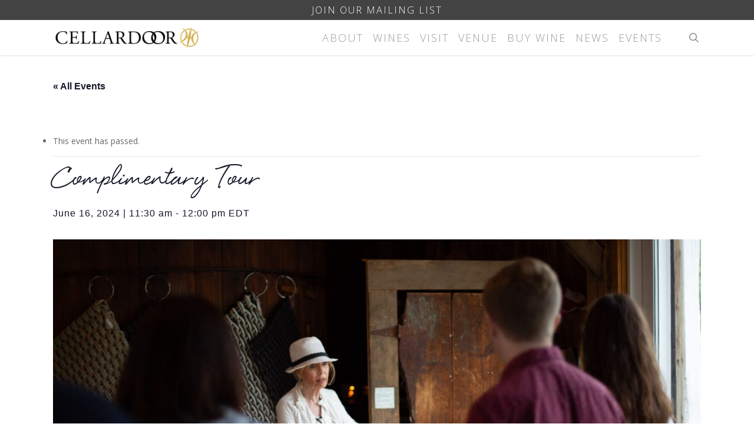

--- FILE ---
content_type: text/html; charset=UTF-8
request_url: https://mainewine.com/event/complimentary-tour-6/
body_size: 26074
content:
<!DOCTYPE html>

<html lang="en-US" class="no-js">
<head>
	
	<meta charset="UTF-8">
	
	<meta name="viewport" content="width=device-width, initial-scale=1, maximum-scale=1, user-scalable=0" /><link rel="shortcut icon" href="https://mainewine.com/wp-content/uploads/cellar-door-logo-small-02.png" /><link rel='stylesheet' id='tribe-events-views-v2-bootstrap-datepicker-styles-css' href='https://mainewine.com/wp-content/plugins/the-events-calendar/vendor/bootstrap-datepicker/css/bootstrap-datepicker.standalone.min.css?ver=6.15.5' type='text/css' media='all' />
<link rel='stylesheet' id='tec-variables-skeleton-css' href='https://mainewine.com/wp-content/plugins/the-events-calendar/common/build/css/variables-skeleton.css?ver=6.9.4' type='text/css' media='all' />
<link rel='stylesheet' id='tribe-common-skeleton-style-css' href='https://mainewine.com/wp-content/plugins/the-events-calendar/common/build/css/common-skeleton.css?ver=6.9.4' type='text/css' media='all' />
<link rel='stylesheet' id='tribe-tooltipster-css-css' href='https://mainewine.com/wp-content/plugins/the-events-calendar/common/vendor/tooltipster/tooltipster.bundle.min.css?ver=6.9.4' type='text/css' media='all' />
<link rel='stylesheet' id='tribe-events-views-v2-skeleton-css' href='https://mainewine.com/wp-content/plugins/the-events-calendar/build/css/views-skeleton.css?ver=6.15.5' type='text/css' media='all' />
<link rel='stylesheet' id='tec-variables-full-css' href='https://mainewine.com/wp-content/plugins/the-events-calendar/common/build/css/variables-full.css?ver=6.9.4' type='text/css' media='all' />
<link rel='stylesheet' id='tribe-common-full-style-css' href='https://mainewine.com/wp-content/plugins/the-events-calendar/common/build/css/common-full.css?ver=6.9.4' type='text/css' media='all' />
<link rel='stylesheet' id='tribe-events-views-v2-full-css' href='https://mainewine.com/wp-content/plugins/the-events-calendar/build/css/views-full.css?ver=6.15.5' type='text/css' media='all' />
<link rel='stylesheet' id='tribe-events-views-v2-print-css' href='https://mainewine.com/wp-content/plugins/the-events-calendar/build/css/views-print.css?ver=6.15.5' type='text/css' media='print' />
<link rel='stylesheet' id='tribe-events-pro-views-v2-print-css' href='https://mainewine.com/wp-content/plugins/events-calendar-pro/build/css/views-print.css?ver=7.7.5' type='text/css' media='print' />
<meta name='robots' content='index, follow, max-image-preview:large, max-snippet:-1, max-video-preview:-1' />
	<style>img:is([sizes="auto" i], [sizes^="auto," i]) { contain-intrinsic-size: 3000px 1500px }</style>
	
	<!-- This site is optimized with the Yoast SEO plugin v26.0 - https://yoast.com/wordpress/plugins/seo/ -->
	<title>Complimentary Tour - Cellardoor Winery</title>
	<link rel="canonical" href="https://mainewine.com/calendar/complimentary-tour-6/" />
	<meta property="og:locale" content="en_US" />
	<meta property="og:type" content="article" />
	<meta property="og:title" content="Complimentary Tour - Cellardoor Winery" />
	<meta property="og:description" content="Join us in the Farmhouse at 11:30 AM for a complimentary winery tour. Learn about the history of our Farmhouse and the art and science behind creating our award-winning wines." />
	<meta property="og:url" content="https://mainewine.com/calendar/complimentary-tour-6/" />
	<meta property="og:site_name" content="Cellardoor Winery" />
	<meta property="article:publisher" content="https://www.facebook.com/CellardoorWineryMaine/" />
	<meta property="article:modified_time" content="2024-06-02T17:32:09+00:00" />
	<meta property="og:image" content="https://mainewine.com/wp-content/uploads/foodandwine-3.jpg" />
	<meta property="og:image:width" content="1920" />
	<meta property="og:image:height" content="1080" />
	<meta property="og:image:type" content="image/jpeg" />
	<meta name="twitter:label1" content="Est. reading time" />
	<meta name="twitter:data1" content="1 minute" />
	<script type="application/ld+json" class="yoast-schema-graph">{"@context":"https://schema.org","@graph":[{"@type":"WebPage","@id":"https://mainewine.com/calendar/complimentary-tour-6/","url":"https://mainewine.com/calendar/complimentary-tour-6/","name":"Complimentary Tour - Cellardoor Winery","isPartOf":{"@id":"https://mainewine.com/#website"},"primaryImageOfPage":{"@id":"https://mainewine.com/calendar/complimentary-tour-6/#primaryimage"},"image":{"@id":"https://mainewine.com/calendar/complimentary-tour-6/#primaryimage"},"thumbnailUrl":"https://mainewine.com/wp-content/uploads/foodandwine-3.jpg","datePublished":"2024-05-31T21:28:36+00:00","dateModified":"2024-06-02T17:32:09+00:00","breadcrumb":{"@id":"https://mainewine.com/calendar/complimentary-tour-6/#breadcrumb"},"inLanguage":"en-US","potentialAction":[{"@type":"ReadAction","target":["https://mainewine.com/calendar/complimentary-tour-6/"]}]},{"@type":"ImageObject","inLanguage":"en-US","@id":"https://mainewine.com/calendar/complimentary-tour-6/#primaryimage","url":"https://mainewine.com/wp-content/uploads/foodandwine-3.jpg","contentUrl":"https://mainewine.com/wp-content/uploads/foodandwine-3.jpg","width":1920,"height":1080},{"@type":"BreadcrumbList","@id":"https://mainewine.com/calendar/complimentary-tour-6/#breadcrumb","itemListElement":[{"@type":"ListItem","position":1,"name":"Home","item":"https://mainewine.com/"},{"@type":"ListItem","position":2,"name":"Events","item":"https://mainewine.com/events/"},{"@type":"ListItem","position":3,"name":"Complimentary Tour"}]},{"@type":"WebSite","@id":"https://mainewine.com/#website","url":"https://mainewine.com/","name":"Cellardoor Winery","description":"Made in Maine","publisher":{"@id":"https://mainewine.com/#organization"},"potentialAction":[{"@type":"SearchAction","target":{"@type":"EntryPoint","urlTemplate":"https://mainewine.com/?s={search_term_string}"},"query-input":{"@type":"PropertyValueSpecification","valueRequired":true,"valueName":"search_term_string"}}],"inLanguage":"en-US"},{"@type":"Organization","@id":"https://mainewine.com/#organization","name":"Cellardoor Winery","url":"https://mainewine.com/","logo":{"@type":"ImageObject","inLanguage":"en-US","@id":"https://mainewine.com/#/schema/logo/image/","url":"https://mainewine.com/wp-content/uploads/cellar-door-winery.png","contentUrl":"https://mainewine.com/wp-content/uploads/cellar-door-winery.png","width":1920,"height":480,"caption":"Cellardoor Winery"},"image":{"@id":"https://mainewine.com/#/schema/logo/image/"},"sameAs":["https://www.facebook.com/CellardoorWineryMaine/","https://x.com/mainewine","http://instagram.com/cellardoorwinery","http://www.pinterest.com/mainewine/"]},{"@type":"Event","name":"Complimentary Tour","description":"Join us in the Farmhouse at 11:30 AM for a complimentary winery tour. Learn about the history of our Farmhouse and the art and science behind creating our award-winning wines.","image":{"@id":"https://mainewine.com/event/complimentary-tour-6/#primaryimage"},"url":"https://mainewine.com/event/complimentary-tour-6/","eventAttendanceMode":"https://schema.org/OfflineEventAttendanceMode","eventStatus":"https://schema.org/EventScheduled","startDate":"2024-06-16T11:30:00-04:00","endDate":"2024-06-16T12:00:00-04:00","location":{"@type":"Place","name":"CELLARDOOR WINERY","description":"","url":"https://mainewine.com/venue/the-winery/","address":{"@type":"PostalAddress","streetAddress":"367 YOUNGTOWN RD","addressLocality":"LINCOLNVILLE","addressRegion":"ME","postalCode":"04849-5427","addressCountry":"United States"},"telephone":"(207) 763-4478","sameAs":""},"@id":"https://mainewine.com/event/complimentary-tour-6/#event","mainEntityOfPage":{"@id":"https://mainewine.com/calendar/complimentary-tour-6/"}}]}</script>
	<!-- / Yoast SEO plugin. -->


<meta http-equiv="x-dns-prefetch-control" content="on">
<script type="text/javascript">
/* <![CDATA[ */
var gform;gform||(document.addEventListener("gform_main_scripts_loaded",function(){gform.scriptsLoaded=!0}),document.addEventListener("gform/theme/scripts_loaded",function(){gform.themeScriptsLoaded=!0}),window.addEventListener("DOMContentLoaded",function(){gform.domLoaded=!0}),gform={domLoaded:!1,scriptsLoaded:!1,themeScriptsLoaded:!1,isFormEditor:()=>"function"==typeof InitializeEditor,callIfLoaded:function(o){return!(!gform.domLoaded||!gform.scriptsLoaded||!gform.themeScriptsLoaded&&!gform.isFormEditor()||(gform.isFormEditor()&&console.warn("The use of gform.initializeOnLoaded() is deprecated in the form editor context and will be removed in Gravity Forms 3.1."),o(),0))},initializeOnLoaded:function(o){gform.callIfLoaded(o)||(document.addEventListener("gform_main_scripts_loaded",()=>{gform.scriptsLoaded=!0,gform.callIfLoaded(o)}),document.addEventListener("gform/theme/scripts_loaded",()=>{gform.themeScriptsLoaded=!0,gform.callIfLoaded(o)}),window.addEventListener("DOMContentLoaded",()=>{gform.domLoaded=!0,gform.callIfLoaded(o)}))},hooks:{action:{},filter:{}},addAction:function(o,r,e,t){gform.addHook("action",o,r,e,t)},addFilter:function(o,r,e,t){gform.addHook("filter",o,r,e,t)},doAction:function(o){gform.doHook("action",o,arguments)},applyFilters:function(o){return gform.doHook("filter",o,arguments)},removeAction:function(o,r){gform.removeHook("action",o,r)},removeFilter:function(o,r,e){gform.removeHook("filter",o,r,e)},addHook:function(o,r,e,t,n){null==gform.hooks[o][r]&&(gform.hooks[o][r]=[]);var d=gform.hooks[o][r];null==n&&(n=r+"_"+d.length),gform.hooks[o][r].push({tag:n,callable:e,priority:t=null==t?10:t})},doHook:function(r,o,e){var t;if(e=Array.prototype.slice.call(e,1),null!=gform.hooks[r][o]&&((o=gform.hooks[r][o]).sort(function(o,r){return o.priority-r.priority}),o.forEach(function(o){"function"!=typeof(t=o.callable)&&(t=window[t]),"action"==r?t.apply(null,e):e[0]=t.apply(null,e)})),"filter"==r)return e[0]},removeHook:function(o,r,t,n){var e;null!=gform.hooks[o][r]&&(e=(e=gform.hooks[o][r]).filter(function(o,r,e){return!!(null!=n&&n!=o.tag||null!=t&&t!=o.priority)}),gform.hooks[o][r]=e)}});
/* ]]> */
</script>

<link href="https://app.ecwid.com" rel="preconnect" crossorigin />
<link href="https://ecomm.events" rel="preconnect" crossorigin />
<link href="https://d1q3axnfhmyveb.cloudfront.net" rel="preconnect" crossorigin />
<link href="https://dqzrr9k4bjpzk.cloudfront.net" rel="preconnect" crossorigin />
<link href="https://d1oxsl77a1kjht.cloudfront.net" rel="preconnect" crossorigin>
<link rel="prefetch" href="https://app.ecwid.com/script.js?95930353&data_platform=wporg&lang=en" as="script"/>
<link rel="prerender" href="https://mainewine.com/?page_id=12001"/>
<link rel='dns-prefetch' href='//connect.facebook.net' />
<link rel='dns-prefetch' href='//fonts.googleapis.com' />
<link rel="alternate" type="application/rss+xml" title="Cellardoor Winery &raquo; Feed" href="https://mainewine.com/feed/" />
<link rel="alternate" type="application/rss+xml" title="Cellardoor Winery &raquo; Comments Feed" href="https://mainewine.com/comments/feed/" />
<link rel="alternate" type="text/calendar" title="Cellardoor Winery &raquo; iCal Feed" href="https://mainewine.com/events/?ical=1" />
<script type="text/javascript">
/* <![CDATA[ */
window._wpemojiSettings = {"baseUrl":"https:\/\/s.w.org\/images\/core\/emoji\/16.0.1\/72x72\/","ext":".png","svgUrl":"https:\/\/s.w.org\/images\/core\/emoji\/16.0.1\/svg\/","svgExt":".svg","source":{"concatemoji":"https:\/\/mainewine.com\/wp-includes\/js\/wp-emoji-release.min.js?ver=6.8.3"}};
/*! This file is auto-generated */
!function(s,n){var o,i,e;function c(e){try{var t={supportTests:e,timestamp:(new Date).valueOf()};sessionStorage.setItem(o,JSON.stringify(t))}catch(e){}}function p(e,t,n){e.clearRect(0,0,e.canvas.width,e.canvas.height),e.fillText(t,0,0);var t=new Uint32Array(e.getImageData(0,0,e.canvas.width,e.canvas.height).data),a=(e.clearRect(0,0,e.canvas.width,e.canvas.height),e.fillText(n,0,0),new Uint32Array(e.getImageData(0,0,e.canvas.width,e.canvas.height).data));return t.every(function(e,t){return e===a[t]})}function u(e,t){e.clearRect(0,0,e.canvas.width,e.canvas.height),e.fillText(t,0,0);for(var n=e.getImageData(16,16,1,1),a=0;a<n.data.length;a++)if(0!==n.data[a])return!1;return!0}function f(e,t,n,a){switch(t){case"flag":return n(e,"\ud83c\udff3\ufe0f\u200d\u26a7\ufe0f","\ud83c\udff3\ufe0f\u200b\u26a7\ufe0f")?!1:!n(e,"\ud83c\udde8\ud83c\uddf6","\ud83c\udde8\u200b\ud83c\uddf6")&&!n(e,"\ud83c\udff4\udb40\udc67\udb40\udc62\udb40\udc65\udb40\udc6e\udb40\udc67\udb40\udc7f","\ud83c\udff4\u200b\udb40\udc67\u200b\udb40\udc62\u200b\udb40\udc65\u200b\udb40\udc6e\u200b\udb40\udc67\u200b\udb40\udc7f");case"emoji":return!a(e,"\ud83e\udedf")}return!1}function g(e,t,n,a){var r="undefined"!=typeof WorkerGlobalScope&&self instanceof WorkerGlobalScope?new OffscreenCanvas(300,150):s.createElement("canvas"),o=r.getContext("2d",{willReadFrequently:!0}),i=(o.textBaseline="top",o.font="600 32px Arial",{});return e.forEach(function(e){i[e]=t(o,e,n,a)}),i}function t(e){var t=s.createElement("script");t.src=e,t.defer=!0,s.head.appendChild(t)}"undefined"!=typeof Promise&&(o="wpEmojiSettingsSupports",i=["flag","emoji"],n.supports={everything:!0,everythingExceptFlag:!0},e=new Promise(function(e){s.addEventListener("DOMContentLoaded",e,{once:!0})}),new Promise(function(t){var n=function(){try{var e=JSON.parse(sessionStorage.getItem(o));if("object"==typeof e&&"number"==typeof e.timestamp&&(new Date).valueOf()<e.timestamp+604800&&"object"==typeof e.supportTests)return e.supportTests}catch(e){}return null}();if(!n){if("undefined"!=typeof Worker&&"undefined"!=typeof OffscreenCanvas&&"undefined"!=typeof URL&&URL.createObjectURL&&"undefined"!=typeof Blob)try{var e="postMessage("+g.toString()+"("+[JSON.stringify(i),f.toString(),p.toString(),u.toString()].join(",")+"));",a=new Blob([e],{type:"text/javascript"}),r=new Worker(URL.createObjectURL(a),{name:"wpTestEmojiSupports"});return void(r.onmessage=function(e){c(n=e.data),r.terminate(),t(n)})}catch(e){}c(n=g(i,f,p,u))}t(n)}).then(function(e){for(var t in e)n.supports[t]=e[t],n.supports.everything=n.supports.everything&&n.supports[t],"flag"!==t&&(n.supports.everythingExceptFlag=n.supports.everythingExceptFlag&&n.supports[t]);n.supports.everythingExceptFlag=n.supports.everythingExceptFlag&&!n.supports.flag,n.DOMReady=!1,n.readyCallback=function(){n.DOMReady=!0}}).then(function(){return e}).then(function(){var e;n.supports.everything||(n.readyCallback(),(e=n.source||{}).concatemoji?t(e.concatemoji):e.wpemoji&&e.twemoji&&(t(e.twemoji),t(e.wpemoji)))}))}((window,document),window._wpemojiSettings);
/* ]]> */
</script>
<link rel='stylesheet' id='vcyt-font-awesome-css-css' href='https://mainewine.com/wp-content/plugins/vc-instagram-feed/inc/../assets/css/font-awesome.min.css?ver=6.8.3' type='text/css' media='all' />
<link rel='stylesheet' id='ecwid-theme-css-css' href='https://mainewine.com/wp-content/plugins/ecwid-shopping-cart/css/themes/salient.css?ver=7.0.4' type='text/css' media='all' />
<link rel='stylesheet' id='tribe-events-full-pro-calendar-style-css' href='https://mainewine.com/wp-content/plugins/events-calendar-pro/build/css/tribe-events-pro-full.css?ver=7.7.5' type='text/css' media='all' />
<link rel='stylesheet' id='tribe-events-virtual-skeleton-css' href='https://mainewine.com/wp-content/plugins/events-calendar-pro/build/css/events-virtual-skeleton.css?ver=7.7.5' type='text/css' media='all' />
<link rel='stylesheet' id='tribe-events-virtual-full-css' href='https://mainewine.com/wp-content/plugins/events-calendar-pro/build/css/events-virtual-full.css?ver=7.7.5' type='text/css' media='all' />
<link rel='stylesheet' id='tribe-events-virtual-single-skeleton-css' href='https://mainewine.com/wp-content/plugins/events-calendar-pro/build/css/events-virtual-single-skeleton.css?ver=7.7.5' type='text/css' media='all' />
<link rel='stylesheet' id='tribe-events-virtual-single-full-css' href='https://mainewine.com/wp-content/plugins/events-calendar-pro/build/css/events-virtual-single-full.css?ver=7.7.5' type='text/css' media='all' />
<link rel='stylesheet' id='tec-events-pro-single-css' href='https://mainewine.com/wp-content/plugins/events-calendar-pro/build/css/events-single.css?ver=7.7.5' type='text/css' media='all' />
<link rel='stylesheet' id='tribe-events-calendar-pro-style-css' href='https://mainewine.com/wp-content/plugins/events-calendar-pro/build/css/tribe-events-pro-full.css?ver=7.7.5' type='text/css' media='all' />
<link rel='stylesheet' id='tribe-events-pro-mini-calendar-block-styles-css' href='https://mainewine.com/wp-content/plugins/events-calendar-pro/build/css/tribe-events-pro-mini-calendar-block.css?ver=7.7.5' type='text/css' media='all' />
<link rel='stylesheet' id='tribe-events-v2-single-skeleton-css' href='https://mainewine.com/wp-content/plugins/the-events-calendar/build/css/tribe-events-single-skeleton.css?ver=6.15.5' type='text/css' media='all' />
<link rel='stylesheet' id='tribe-events-v2-single-skeleton-full-css' href='https://mainewine.com/wp-content/plugins/the-events-calendar/build/css/tribe-events-single-full.css?ver=6.15.5' type='text/css' media='all' />
<link rel='stylesheet' id='tribe-events-virtual-single-v2-skeleton-css' href='https://mainewine.com/wp-content/plugins/events-calendar-pro/build/css/events-virtual-single-v2-skeleton.css?ver=7.7.5' type='text/css' media='all' />
<link rel='stylesheet' id='tribe-events-virtual-single-v2-full-css' href='https://mainewine.com/wp-content/plugins/events-calendar-pro/build/css/events-virtual-single-v2-full.css?ver=7.7.5' type='text/css' media='all' />
<link rel='stylesheet' id='tribe-events-v2-virtual-single-block-css' href='https://mainewine.com/wp-content/plugins/events-calendar-pro/build/css/events-virtual-single-block.css?ver=7.7.5' type='text/css' media='all' />
<link rel='stylesheet' id='tec-events-pro-single-style-css' href='https://mainewine.com/wp-content/plugins/events-calendar-pro/build/css/custom-tables-v1/single.css?ver=7.7.5' type='text/css' media='all' />
<link rel='stylesheet' id='sbi_styles-css' href='https://mainewine.com/wp-content/plugins/instagram-feed/css/sbi-styles.min.css?ver=6.9.1' type='text/css' media='all' />
<style id='wp-emoji-styles-inline-css' type='text/css'>

	img.wp-smiley, img.emoji {
		display: inline !important;
		border: none !important;
		box-shadow: none !important;
		height: 1em !important;
		width: 1em !important;
		margin: 0 0.07em !important;
		vertical-align: -0.1em !important;
		background: none !important;
		padding: 0 !important;
	}
</style>
<link rel='stylesheet' id='wp-block-library-css' href='https://mainewine.com/wp-includes/css/dist/block-library/style.min.css?ver=6.8.3' type='text/css' media='all' />
<link rel='stylesheet' id='wp-components-css' href='https://mainewine.com/wp-includes/css/dist/components/style.min.css?ver=6.8.3' type='text/css' media='all' />
<link rel='stylesheet' id='wp-preferences-css' href='https://mainewine.com/wp-includes/css/dist/preferences/style.min.css?ver=6.8.3' type='text/css' media='all' />
<link rel='stylesheet' id='wp-block-editor-css' href='https://mainewine.com/wp-includes/css/dist/block-editor/style.min.css?ver=6.8.3' type='text/css' media='all' />
<link rel='stylesheet' id='popup-maker-block-library-style-css' href='https://mainewine.com/wp-content/plugins/popup-maker/dist/packages/block-library-style.css?ver=dbea705cfafe089d65f1' type='text/css' media='all' />
<link rel='stylesheet' id='tribe-events-v2-single-blocks-css' href='https://mainewine.com/wp-content/plugins/the-events-calendar/build/css/tribe-events-single-blocks.css?ver=6.15.5' type='text/css' media='all' />
<style id='global-styles-inline-css' type='text/css'>
:root{--wp--preset--aspect-ratio--square: 1;--wp--preset--aspect-ratio--4-3: 4/3;--wp--preset--aspect-ratio--3-4: 3/4;--wp--preset--aspect-ratio--3-2: 3/2;--wp--preset--aspect-ratio--2-3: 2/3;--wp--preset--aspect-ratio--16-9: 16/9;--wp--preset--aspect-ratio--9-16: 9/16;--wp--preset--color--black: #000000;--wp--preset--color--cyan-bluish-gray: #abb8c3;--wp--preset--color--white: #ffffff;--wp--preset--color--pale-pink: #f78da7;--wp--preset--color--vivid-red: #cf2e2e;--wp--preset--color--luminous-vivid-orange: #ff6900;--wp--preset--color--luminous-vivid-amber: #fcb900;--wp--preset--color--light-green-cyan: #7bdcb5;--wp--preset--color--vivid-green-cyan: #00d084;--wp--preset--color--pale-cyan-blue: #8ed1fc;--wp--preset--color--vivid-cyan-blue: #0693e3;--wp--preset--color--vivid-purple: #9b51e0;--wp--preset--gradient--vivid-cyan-blue-to-vivid-purple: linear-gradient(135deg,rgba(6,147,227,1) 0%,rgb(155,81,224) 100%);--wp--preset--gradient--light-green-cyan-to-vivid-green-cyan: linear-gradient(135deg,rgb(122,220,180) 0%,rgb(0,208,130) 100%);--wp--preset--gradient--luminous-vivid-amber-to-luminous-vivid-orange: linear-gradient(135deg,rgba(252,185,0,1) 0%,rgba(255,105,0,1) 100%);--wp--preset--gradient--luminous-vivid-orange-to-vivid-red: linear-gradient(135deg,rgba(255,105,0,1) 0%,rgb(207,46,46) 100%);--wp--preset--gradient--very-light-gray-to-cyan-bluish-gray: linear-gradient(135deg,rgb(238,238,238) 0%,rgb(169,184,195) 100%);--wp--preset--gradient--cool-to-warm-spectrum: linear-gradient(135deg,rgb(74,234,220) 0%,rgb(151,120,209) 20%,rgb(207,42,186) 40%,rgb(238,44,130) 60%,rgb(251,105,98) 80%,rgb(254,248,76) 100%);--wp--preset--gradient--blush-light-purple: linear-gradient(135deg,rgb(255,206,236) 0%,rgb(152,150,240) 100%);--wp--preset--gradient--blush-bordeaux: linear-gradient(135deg,rgb(254,205,165) 0%,rgb(254,45,45) 50%,rgb(107,0,62) 100%);--wp--preset--gradient--luminous-dusk: linear-gradient(135deg,rgb(255,203,112) 0%,rgb(199,81,192) 50%,rgb(65,88,208) 100%);--wp--preset--gradient--pale-ocean: linear-gradient(135deg,rgb(255,245,203) 0%,rgb(182,227,212) 50%,rgb(51,167,181) 100%);--wp--preset--gradient--electric-grass: linear-gradient(135deg,rgb(202,248,128) 0%,rgb(113,206,126) 100%);--wp--preset--gradient--midnight: linear-gradient(135deg,rgb(2,3,129) 0%,rgb(40,116,252) 100%);--wp--preset--font-size--small: 13px;--wp--preset--font-size--medium: 20px;--wp--preset--font-size--large: 36px;--wp--preset--font-size--x-large: 42px;--wp--preset--spacing--20: 0.44rem;--wp--preset--spacing--30: 0.67rem;--wp--preset--spacing--40: 1rem;--wp--preset--spacing--50: 1.5rem;--wp--preset--spacing--60: 2.25rem;--wp--preset--spacing--70: 3.38rem;--wp--preset--spacing--80: 5.06rem;--wp--preset--shadow--natural: 6px 6px 9px rgba(0, 0, 0, 0.2);--wp--preset--shadow--deep: 12px 12px 50px rgba(0, 0, 0, 0.4);--wp--preset--shadow--sharp: 6px 6px 0px rgba(0, 0, 0, 0.2);--wp--preset--shadow--outlined: 6px 6px 0px -3px rgba(255, 255, 255, 1), 6px 6px rgba(0, 0, 0, 1);--wp--preset--shadow--crisp: 6px 6px 0px rgba(0, 0, 0, 1);}:root { --wp--style--global--content-size: 1300px;--wp--style--global--wide-size: 1300px; }:where(body) { margin: 0; }.wp-site-blocks > .alignleft { float: left; margin-right: 2em; }.wp-site-blocks > .alignright { float: right; margin-left: 2em; }.wp-site-blocks > .aligncenter { justify-content: center; margin-left: auto; margin-right: auto; }:where(.is-layout-flex){gap: 0.5em;}:where(.is-layout-grid){gap: 0.5em;}.is-layout-flow > .alignleft{float: left;margin-inline-start: 0;margin-inline-end: 2em;}.is-layout-flow > .alignright{float: right;margin-inline-start: 2em;margin-inline-end: 0;}.is-layout-flow > .aligncenter{margin-left: auto !important;margin-right: auto !important;}.is-layout-constrained > .alignleft{float: left;margin-inline-start: 0;margin-inline-end: 2em;}.is-layout-constrained > .alignright{float: right;margin-inline-start: 2em;margin-inline-end: 0;}.is-layout-constrained > .aligncenter{margin-left: auto !important;margin-right: auto !important;}.is-layout-constrained > :where(:not(.alignleft):not(.alignright):not(.alignfull)){max-width: var(--wp--style--global--content-size);margin-left: auto !important;margin-right: auto !important;}.is-layout-constrained > .alignwide{max-width: var(--wp--style--global--wide-size);}body .is-layout-flex{display: flex;}.is-layout-flex{flex-wrap: wrap;align-items: center;}.is-layout-flex > :is(*, div){margin: 0;}body .is-layout-grid{display: grid;}.is-layout-grid > :is(*, div){margin: 0;}body{padding-top: 0px;padding-right: 0px;padding-bottom: 0px;padding-left: 0px;}:root :where(.wp-element-button, .wp-block-button__link){background-color: #32373c;border-width: 0;color: #fff;font-family: inherit;font-size: inherit;line-height: inherit;padding: calc(0.667em + 2px) calc(1.333em + 2px);text-decoration: none;}.has-black-color{color: var(--wp--preset--color--black) !important;}.has-cyan-bluish-gray-color{color: var(--wp--preset--color--cyan-bluish-gray) !important;}.has-white-color{color: var(--wp--preset--color--white) !important;}.has-pale-pink-color{color: var(--wp--preset--color--pale-pink) !important;}.has-vivid-red-color{color: var(--wp--preset--color--vivid-red) !important;}.has-luminous-vivid-orange-color{color: var(--wp--preset--color--luminous-vivid-orange) !important;}.has-luminous-vivid-amber-color{color: var(--wp--preset--color--luminous-vivid-amber) !important;}.has-light-green-cyan-color{color: var(--wp--preset--color--light-green-cyan) !important;}.has-vivid-green-cyan-color{color: var(--wp--preset--color--vivid-green-cyan) !important;}.has-pale-cyan-blue-color{color: var(--wp--preset--color--pale-cyan-blue) !important;}.has-vivid-cyan-blue-color{color: var(--wp--preset--color--vivid-cyan-blue) !important;}.has-vivid-purple-color{color: var(--wp--preset--color--vivid-purple) !important;}.has-black-background-color{background-color: var(--wp--preset--color--black) !important;}.has-cyan-bluish-gray-background-color{background-color: var(--wp--preset--color--cyan-bluish-gray) !important;}.has-white-background-color{background-color: var(--wp--preset--color--white) !important;}.has-pale-pink-background-color{background-color: var(--wp--preset--color--pale-pink) !important;}.has-vivid-red-background-color{background-color: var(--wp--preset--color--vivid-red) !important;}.has-luminous-vivid-orange-background-color{background-color: var(--wp--preset--color--luminous-vivid-orange) !important;}.has-luminous-vivid-amber-background-color{background-color: var(--wp--preset--color--luminous-vivid-amber) !important;}.has-light-green-cyan-background-color{background-color: var(--wp--preset--color--light-green-cyan) !important;}.has-vivid-green-cyan-background-color{background-color: var(--wp--preset--color--vivid-green-cyan) !important;}.has-pale-cyan-blue-background-color{background-color: var(--wp--preset--color--pale-cyan-blue) !important;}.has-vivid-cyan-blue-background-color{background-color: var(--wp--preset--color--vivid-cyan-blue) !important;}.has-vivid-purple-background-color{background-color: var(--wp--preset--color--vivid-purple) !important;}.has-black-border-color{border-color: var(--wp--preset--color--black) !important;}.has-cyan-bluish-gray-border-color{border-color: var(--wp--preset--color--cyan-bluish-gray) !important;}.has-white-border-color{border-color: var(--wp--preset--color--white) !important;}.has-pale-pink-border-color{border-color: var(--wp--preset--color--pale-pink) !important;}.has-vivid-red-border-color{border-color: var(--wp--preset--color--vivid-red) !important;}.has-luminous-vivid-orange-border-color{border-color: var(--wp--preset--color--luminous-vivid-orange) !important;}.has-luminous-vivid-amber-border-color{border-color: var(--wp--preset--color--luminous-vivid-amber) !important;}.has-light-green-cyan-border-color{border-color: var(--wp--preset--color--light-green-cyan) !important;}.has-vivid-green-cyan-border-color{border-color: var(--wp--preset--color--vivid-green-cyan) !important;}.has-pale-cyan-blue-border-color{border-color: var(--wp--preset--color--pale-cyan-blue) !important;}.has-vivid-cyan-blue-border-color{border-color: var(--wp--preset--color--vivid-cyan-blue) !important;}.has-vivid-purple-border-color{border-color: var(--wp--preset--color--vivid-purple) !important;}.has-vivid-cyan-blue-to-vivid-purple-gradient-background{background: var(--wp--preset--gradient--vivid-cyan-blue-to-vivid-purple) !important;}.has-light-green-cyan-to-vivid-green-cyan-gradient-background{background: var(--wp--preset--gradient--light-green-cyan-to-vivid-green-cyan) !important;}.has-luminous-vivid-amber-to-luminous-vivid-orange-gradient-background{background: var(--wp--preset--gradient--luminous-vivid-amber-to-luminous-vivid-orange) !important;}.has-luminous-vivid-orange-to-vivid-red-gradient-background{background: var(--wp--preset--gradient--luminous-vivid-orange-to-vivid-red) !important;}.has-very-light-gray-to-cyan-bluish-gray-gradient-background{background: var(--wp--preset--gradient--very-light-gray-to-cyan-bluish-gray) !important;}.has-cool-to-warm-spectrum-gradient-background{background: var(--wp--preset--gradient--cool-to-warm-spectrum) !important;}.has-blush-light-purple-gradient-background{background: var(--wp--preset--gradient--blush-light-purple) !important;}.has-blush-bordeaux-gradient-background{background: var(--wp--preset--gradient--blush-bordeaux) !important;}.has-luminous-dusk-gradient-background{background: var(--wp--preset--gradient--luminous-dusk) !important;}.has-pale-ocean-gradient-background{background: var(--wp--preset--gradient--pale-ocean) !important;}.has-electric-grass-gradient-background{background: var(--wp--preset--gradient--electric-grass) !important;}.has-midnight-gradient-background{background: var(--wp--preset--gradient--midnight) !important;}.has-small-font-size{font-size: var(--wp--preset--font-size--small) !important;}.has-medium-font-size{font-size: var(--wp--preset--font-size--medium) !important;}.has-large-font-size{font-size: var(--wp--preset--font-size--large) !important;}.has-x-large-font-size{font-size: var(--wp--preset--font-size--x-large) !important;}
:where(.wp-block-post-template.is-layout-flex){gap: 1.25em;}:where(.wp-block-post-template.is-layout-grid){gap: 1.25em;}
:where(.wp-block-columns.is-layout-flex){gap: 2em;}:where(.wp-block-columns.is-layout-grid){gap: 2em;}
:root :where(.wp-block-pullquote){font-size: 1.5em;line-height: 1.6;}
</style>
<link rel='stylesheet' id='ecwid-css-css' href='https://mainewine.com/wp-content/plugins/ecwid-shopping-cart/css/frontend.css?ver=7.0.4' type='text/css' media='all' />
<link rel='stylesheet' id='salient-social-css' href='https://mainewine.com/wp-content/plugins/salient-social/css/style.css?ver=1.2.5' type='text/css' media='all' />
<style id='salient-social-inline-css' type='text/css'>

  .sharing-default-minimal .nectar-love.loved,
  body .nectar-social[data-color-override="override"].fixed > a:before, 
  body .nectar-social[data-color-override="override"].fixed .nectar-social-inner a,
  .sharing-default-minimal .nectar-social[data-color-override="override"] .nectar-social-inner a:hover,
  .nectar-social.vertical[data-color-override="override"] .nectar-social-inner a:hover {
    background-color: #a45045;
  }
  .nectar-social.hover .nectar-love.loved,
  .nectar-social.hover > .nectar-love-button a:hover,
  .nectar-social[data-color-override="override"].hover > div a:hover,
  #single-below-header .nectar-social[data-color-override="override"].hover > div a:hover,
  .nectar-social[data-color-override="override"].hover .share-btn:hover,
  .sharing-default-minimal .nectar-social[data-color-override="override"] .nectar-social-inner a {
    border-color: #a45045;
  }
  #single-below-header .nectar-social.hover .nectar-love.loved i,
  #single-below-header .nectar-social.hover[data-color-override="override"] a:hover,
  #single-below-header .nectar-social.hover[data-color-override="override"] a:hover i,
  #single-below-header .nectar-social.hover .nectar-love-button a:hover i,
  .nectar-love:hover i,
  .hover .nectar-love:hover .total_loves,
  .nectar-love.loved i,
  .nectar-social.hover .nectar-love.loved .total_loves,
  .nectar-social.hover .share-btn:hover, 
  .nectar-social[data-color-override="override"].hover .nectar-social-inner a:hover,
  .nectar-social[data-color-override="override"].hover > div:hover span,
  .sharing-default-minimal .nectar-social[data-color-override="override"] .nectar-social-inner a:not(:hover) i,
  .sharing-default-minimal .nectar-social[data-color-override="override"] .nectar-social-inner a:not(:hover) {
    color: #a45045;
  }
</style>
<link rel='stylesheet' id='tribe-events-block-event-venue-css' href='https://mainewine.com/wp-content/plugins/the-events-calendar/build/event-venue/frontend.css?ver=6.15.5' type='text/css' media='all' />
<link rel='stylesheet' id='font-awesome-css' href='https://mainewine.com/wp-content/themes/salient/css/font-awesome-legacy.min.css?ver=4.7.1' type='text/css' media='all' />
<link rel='stylesheet' id='parent-style-css' href='https://mainewine.com/wp-content/themes/salient/style.css?ver=6.8.3' type='text/css' media='all' />
<link rel='stylesheet' id='nectar-portfolio-css' href='https://mainewine.com/wp-content/plugins/salient-portfolio/css/portfolio.css?ver=1.8' type='text/css' media='all' />
<link rel='stylesheet' id='salient-grid-system-css' href='https://mainewine.com/wp-content/themes/salient/css/build/grid-system.css?ver=17.0.6' type='text/css' media='all' />
<link rel='stylesheet' id='main-styles-css' href='https://mainewine.com/wp-content/themes/salient/css/build/style.css?ver=17.0.6' type='text/css' media='all' />
<style id='main-styles-inline-css' type='text/css'>
html:not(.page-trans-loaded) { background-color: #ffffff; }
</style>
<link rel='stylesheet' id='nectar-header-secondary-nav-css' href='https://mainewine.com/wp-content/themes/salient/css/build/header/header-secondary-nav.css?ver=17.0.6' type='text/css' media='all' />
<link rel='stylesheet' id='nectar-single-styles-css' href='https://mainewine.com/wp-content/themes/salient/css/build/single.css?ver=17.0.6' type='text/css' media='all' />
<link rel='stylesheet' id='nectar-basic-events-calendar-css' href='https://mainewine.com/wp-content/themes/salient/css/build/third-party/events-calendar.css?ver=17.0.6' type='text/css' media='all' />
<link rel='stylesheet' id='nectar_default_font_open_sans-css' href='https://fonts.googleapis.com/css?family=Open+Sans%3A300%2C400%2C600%2C700&#038;subset=latin%2Clatin-ext' type='text/css' media='all' />
<link rel='stylesheet' id='responsive-css' href='https://mainewine.com/wp-content/themes/salient/css/build/responsive.css?ver=17.0.6' type='text/css' media='all' />
<link rel='stylesheet' id='skin-original-css' href='https://mainewine.com/wp-content/themes/salient/css/build/skin-original.css?ver=17.0.6' type='text/css' media='all' />
<link rel='stylesheet' id='salient-wp-menu-dynamic-css' href='https://mainewine.com/wp-content/uploads/salient/menu-dynamic.css?ver=42107' type='text/css' media='all' />
<link rel='stylesheet' id='popup-maker-site-css' href='//mainewine.com/wp-content/uploads/pum/pum-site-styles.css?generated=1749045304&#038;ver=1.21.3' type='text/css' media='all' />
<link rel='stylesheet' id='gforms_reset_css-css' href='https://mainewine.com/wp-content/plugins/gravityforms/legacy/css/formreset.min.css?ver=2.9.18' type='text/css' media='all' />
<link rel='stylesheet' id='gforms_formsmain_css-css' href='https://mainewine.com/wp-content/plugins/gravityforms/legacy/css/formsmain.min.css?ver=2.9.18' type='text/css' media='all' />
<link rel='stylesheet' id='gforms_ready_class_css-css' href='https://mainewine.com/wp-content/plugins/gravityforms/legacy/css/readyclass.min.css?ver=2.9.18' type='text/css' media='all' />
<link rel='stylesheet' id='gforms_browsers_css-css' href='https://mainewine.com/wp-content/plugins/gravityforms/legacy/css/browsers.min.css?ver=2.9.18' type='text/css' media='all' />
<link rel='stylesheet' id='dynamic-css-css' href='https://mainewine.com/wp-content/themes/salient/css/salient-dynamic-styles.css?ver=52972' type='text/css' media='all' />
<style id='dynamic-css-inline-css' type='text/css'>
@media only screen and (min-width:1000px){body #ajax-content-wrap.no-scroll{min-height:calc(100vh - 94px);height:calc(100vh - 94px)!important;}}@media only screen and (min-width:1000px){#page-header-wrap.fullscreen-header,#page-header-wrap.fullscreen-header #page-header-bg,html:not(.nectar-box-roll-loaded) .nectar-box-roll > #page-header-bg.fullscreen-header,.nectar_fullscreen_zoom_recent_projects,#nectar_fullscreen_rows:not(.afterLoaded) > div{height:calc(100vh - 93px);}.wpb_row.vc_row-o-full-height.top-level,.wpb_row.vc_row-o-full-height.top-level > .col.span_12{min-height:calc(100vh - 93px);}html:not(.nectar-box-roll-loaded) .nectar-box-roll > #page-header-bg.fullscreen-header{top:94px;}.nectar-slider-wrap[data-fullscreen="true"]:not(.loaded),.nectar-slider-wrap[data-fullscreen="true"]:not(.loaded) .swiper-container{height:calc(100vh - 92px)!important;}.admin-bar .nectar-slider-wrap[data-fullscreen="true"]:not(.loaded),.admin-bar .nectar-slider-wrap[data-fullscreen="true"]:not(.loaded) .swiper-container{height:calc(100vh - 92px - 32px)!important;}}.admin-bar[class*="page-template-template-no-header"] .wpb_row.vc_row-o-full-height.top-level,.admin-bar[class*="page-template-template-no-header"] .wpb_row.vc_row-o-full-height.top-level > .col.span_12{min-height:calc(100vh - 32px);}body[class*="page-template-template-no-header"] .wpb_row.vc_row-o-full-height.top-level,body[class*="page-template-template-no-header"] .wpb_row.vc_row-o-full-height.top-level > .col.span_12{min-height:100vh;}@media only screen and (max-width:999px){.using-mobile-browser #nectar_fullscreen_rows:not(.afterLoaded):not([data-mobile-disable="on"]) > div{height:calc(100vh - 100px);}.using-mobile-browser .wpb_row.vc_row-o-full-height.top-level,.using-mobile-browser .wpb_row.vc_row-o-full-height.top-level > .col.span_12,[data-permanent-transparent="1"].using-mobile-browser .wpb_row.vc_row-o-full-height.top-level,[data-permanent-transparent="1"].using-mobile-browser .wpb_row.vc_row-o-full-height.top-level > .col.span_12{min-height:calc(100vh - 100px);}html:not(.nectar-box-roll-loaded) .nectar-box-roll > #page-header-bg.fullscreen-header,.nectar_fullscreen_zoom_recent_projects,.nectar-slider-wrap[data-fullscreen="true"]:not(.loaded),.nectar-slider-wrap[data-fullscreen="true"]:not(.loaded) .swiper-container,#nectar_fullscreen_rows:not(.afterLoaded):not([data-mobile-disable="on"]) > div{height:calc(100vh - 47px);}.wpb_row.vc_row-o-full-height.top-level,.wpb_row.vc_row-o-full-height.top-level > .col.span_12{min-height:calc(100vh - 47px);}body[data-transparent-header="false"] #ajax-content-wrap.no-scroll{min-height:calc(100vh - 47px);height:calc(100vh - 47px);}}.screen-reader-text,.nectar-skip-to-content:not(:focus){border:0;clip:rect(1px,1px,1px,1px);clip-path:inset(50%);height:1px;margin:-1px;overflow:hidden;padding:0;position:absolute!important;width:1px;word-wrap:normal!important;}.row .col img:not([srcset]){width:auto;}.row .col img.img-with-animation.nectar-lazy:not([srcset]){width:100%;}
@media only screen and (max-width : 690px) {
		.nectar-slider-wrap[data-full-width="true"][data-fullscreen="false"] .swiper-slide .content h2, 
		.nectar-slider-wrap[data-full-width="boxed-full-width"][data-fullscreen="false"] .swiper-slide .content h2,
	    .full-width-content .vc_span12 .nectar-slider-wrap[data-fullscreen="false"] .swiper-slide .content h2 {
			font-size: 60px!important;
			line-height: 60px!important;
		}

		.nectar-slider-wrap[data-full-width="true"][data-fullscreen="false"] .swiper-slide .content p, 
		.nectar-slider-wrap[data-full-width="boxed-full-width"][data-fullscreen="false"]  .swiper-slide .content p, 
	    .full-width-content .vc_span12 .nectar-slider-wrap[data-fullscreen="false"] .swiper-slide .content p {
			font-size: 10px!important;
			line-height: 17.52px!important;
		}
	}
</style>
<link rel='stylesheet' id='salient-child-style-css' href='https://mainewine.com/wp-content/themes/salient-cellardoor/style.css?ver=17.0.6' type='text/css' media='all' />
<link rel='stylesheet' id='redux-google-fonts-salient_redux-css' href='https://fonts.googleapis.com/css?family=Open+Sans%3A300&#038;ver=6.8.3' type='text/css' media='all' />
<script type="text/javascript" src="https://mainewine.com/wp-includes/js/jquery/jquery.min.js?ver=3.7.1" id="jquery-core-js"></script>
<script type="text/javascript" src="https://mainewine.com/wp-includes/js/jquery/jquery-migrate.min.js?ver=3.4.1" id="jquery-migrate-js"></script>
<script type="text/javascript" src="https://mainewine.com/wp-content/plugins/vc-instagram-feed/inc/../assets/js/isotope.pkgd.min.js?ver=6.8.3" id="svc-isotop-js-js"></script>
<script type="text/javascript" src="https://mainewine.com/wp-content/plugins/vc-instagram-feed/inc/../assets/js/imagesloaded.pkgd.min.js?ver=6.8.3" id="svc-imagesloaded-js-js"></script>
<script type="text/javascript" src="https://mainewine.com/wp-content/plugins/vc-instagram-feed/inc/../assets/js/moment-with-locales.min.js?ver=6.8.3" id="moment-local-js-js"></script>
<script type="text/javascript" id="instafeed-stream-js-js-extra">
/* <![CDATA[ */
var svc_ajax_url = {"laungage":"en_US"};
/* ]]> */
</script>
<script type="text/javascript" src="https://mainewine.com/wp-content/plugins/vc-instagram-feed/inc/../assets/js/instafeed.js?ver=6.8.3" id="instafeed-stream-js-js"></script>
<script type="text/javascript" src="https://mainewine.com/wp-content/plugins/vc-instagram-feed/inc/../assets/js/jquery.flexverticalcenter.js?ver=6.8.3" id="flexverticalcenter-js-js"></script>
<script type="text/javascript" src="https://mainewine.com/wp-content/plugins/the-events-calendar/common/build/js/tribe-common.js?ver=9c44e11f3503a33e9540" id="tribe-common-js"></script>
<script type="text/javascript" src="https://mainewine.com/wp-content/plugins/the-events-calendar/build/js/views/breakpoints.js?ver=4208de2df2852e0b91ec" id="tribe-events-views-v2-breakpoints-js"></script>
<script type="text/javascript" src="https://mainewine.com/wp-content/plugins/sticky-menu-or-anything-on-scroll/assets/js/jq-sticky-anything.min.js?ver=2.1.1" id="stickyAnythingLib-js"></script>
<script type="text/javascript" id="wpgmza_data-js-extra">
/* <![CDATA[ */
var wpgmza_google_api_status = {"message":"Enqueued","code":"ENQUEUED"};
/* ]]> */
</script>
<script type="text/javascript" src="https://mainewine.com/wp-content/plugins/wp-google-maps/wpgmza_data.js?ver=6.8.3" id="wpgmza_data-js"></script>
<script type="text/javascript" defer='defer' src="https://mainewine.com/wp-content/plugins/gravityforms/js/jquery.json.min.js?ver=2.9.18" id="gform_json-js"></script>
<script type="text/javascript" id="gform_gravityforms-js-extra">
/* <![CDATA[ */
var gf_global = {"gf_currency_config":{"name":"U.S. Dollar","symbol_left":"$","symbol_right":"","symbol_padding":"","thousand_separator":",","decimal_separator":".","decimals":2,"code":"USD"},"base_url":"https:\/\/mainewine.com\/wp-content\/plugins\/gravityforms","number_formats":[],"spinnerUrl":"https:\/\/mainewine.com\/wp-content\/plugins\/gravityforms\/images\/spinner.svg","version_hash":"508e21ffbc966e4e513844b748af7614","strings":{"newRowAdded":"New row added.","rowRemoved":"Row removed","formSaved":"The form has been saved.  The content contains the link to return and complete the form."}};
var gf_global = {"gf_currency_config":{"name":"U.S. Dollar","symbol_left":"$","symbol_right":"","symbol_padding":"","thousand_separator":",","decimal_separator":".","decimals":2,"code":"USD"},"base_url":"https:\/\/mainewine.com\/wp-content\/plugins\/gravityforms","number_formats":[],"spinnerUrl":"https:\/\/mainewine.com\/wp-content\/plugins\/gravityforms\/images\/spinner.svg","version_hash":"508e21ffbc966e4e513844b748af7614","strings":{"newRowAdded":"New row added.","rowRemoved":"Row removed","formSaved":"The form has been saved.  The content contains the link to return and complete the form."}};
var gform_i18n = {"datepicker":{"days":{"monday":"Mo","tuesday":"Tu","wednesday":"We","thursday":"Th","friday":"Fr","saturday":"Sa","sunday":"Su"},"months":{"january":"January","february":"February","march":"March","april":"April","may":"May","june":"June","july":"July","august":"August","september":"September","october":"October","november":"November","december":"December"},"firstDay":0,"iconText":"Select date"}};
var gf_legacy_multi = {"1":"1"};
var gform_gravityforms = {"strings":{"invalid_file_extension":"This type of file is not allowed. Must be one of the following:","delete_file":"Delete this file","in_progress":"in progress","file_exceeds_limit":"File exceeds size limit","illegal_extension":"This type of file is not allowed.","max_reached":"Maximum number of files reached","unknown_error":"There was a problem while saving the file on the server","currently_uploading":"Please wait for the uploading to complete","cancel":"Cancel","cancel_upload":"Cancel this upload","cancelled":"Cancelled"},"vars":{"images_url":"https:\/\/mainewine.com\/wp-content\/plugins\/gravityforms\/images"}};
/* ]]> */
</script>
<script type="text/javascript" defer='defer' src="https://mainewine.com/wp-content/plugins/gravityforms/js/gravityforms.min.js?ver=2.9.18" id="gform_gravityforms-js"></script>
<script type="text/javascript" defer='defer' src="https://mainewine.com/wp-content/plugins/gravityforms/assets/js/dist/utils.min.js?ver=380b7a5ec0757c78876bc8a59488f2f3" id="gform_gravityforms_utils-js"></script>
<script></script><link rel="https://api.w.org/" href="https://mainewine.com/wp-json/" /><link rel="alternate" title="JSON" type="application/json" href="https://mainewine.com/wp-json/wp/v2/tribe_events/12122" /><link rel="EditURI" type="application/rsd+xml" title="RSD" href="https://mainewine.com/xmlrpc.php?rsd" />
<link rel='shortlink' href='https://mainewine.com/?p=12122' />
<link rel="alternate" title="oEmbed (JSON)" type="application/json+oembed" href="https://mainewine.com/wp-json/oembed/1.0/embed?url=https%3A%2F%2Fmainewine.com%2Fevent%2Fcomplimentary-tour-6%2F" />
<link rel="alternate" title="oEmbed (XML)" type="text/xml+oembed" href="https://mainewine.com/wp-json/oembed/1.0/embed?url=https%3A%2F%2Fmainewine.com%2Fevent%2Fcomplimentary-tour-6%2F&#038;format=xml" />
<script data-cfasync="false" data-no-optimize="1" type="text/javascript">
window.ec = window.ec || Object()
window.ec.config = window.ec.config || Object();
window.ec.config.enable_canonical_urls = true;

</script>
        <!--noptimize-->
        <script data-cfasync="false" type="text/javascript">
            window.ec = window.ec || Object();
            window.ec.config = window.ec.config || Object();
            window.ec.config.store_main_page_url = 'https://mainewine.com/?page_id=12001';
        </script>
        <!--/noptimize-->
            <style>
	.svc_social_stream_container{ display:none;}
	#loader {background-image: url("https://mainewine.com/wp-content/plugins/vc-instagram-feed/inc/../addons/social-stream/css/loader.GIF");}
	</style>
    <meta name="tec-api-version" content="v1"><meta name="tec-api-origin" content="https://mainewine.com"><link rel="alternate" href="https://mainewine.com/wp-json/tribe/events/v1/events/12122" /><script type="text/javascript"> var root = document.getElementsByTagName( "html" )[0]; root.setAttribute( "class", "js" ); </script><script>
  (function(i,s,o,g,r,a,m){i['GoogleAnalyticsObject']=r;i[r]=i[r]||function(){
  (i[r].q=i[r].q||[]).push(arguments)},i[r].l=1*new Date();a=s.createElement(o),
  m=s.getElementsByTagName(o)[0];a.async=1;a.src=g;m.parentNode.insertBefore(a,m)
  })(window,document,'script','https://www.google-analytics.com/analytics.js','ga');

  ga('create', 'UA-42059712-2', 'auto');
  ga('send', 'pageview');

</script>

<!-- Google tag (gtag.js) -->
<script async src="https://www.googletagmanager.com/gtag/js?id=G-4SPYP88DQD"></script>
<script>
  window.dataLayer = window.dataLayer || [];
  function gtag(){dataLayer.push(arguments);}
  gtag('js', new Date());

  gtag('config', 'G-4SPYP88DQD');
</script>

<!-- Facebook Pixel Code -->
<script>
!function(f,b,e,v,n,t,s){if(f.fbq)return;n=f.fbq=function(){n.callMethod?
n.callMethod.apply(n,arguments):n.queue.push(arguments)};if(!f._fbq)f._fbq=n;
n.push=n;n.loaded=!0;n.version='2.0';n.queue=[];t=b.createElement(e);t.async=!0;
t.src=v;s=b.getElementsByTagName(e)[0];s.parentNode.insertBefore(t,s)}(window,
document,'script','https://connect.facebook.net/en_US/fbevents.js');
fbq('init', '370287800018861'); // Insert your pixel ID here.
fbq('track', 'PageView');
</script>
<noscript><img height="1" width="1" style="display:none"
src="https://www.facebook.com/tr?id=370287800018861&ev=PageView&noscript=1"
/></noscript>
<!-- DO NOT MODIFY -->
<!-- End Facebook Pixel Code -->


<script type="text/javascript">
  // Vinoshipper Injector v4
  window.document.addEventListener('vinoshipper:loaded', () => {
    window.Vinoshipper.init(315, {
      theme: 'yellow',
    });
  });
</script>
<script src="https://vinoshipper.com/injector/index.js" type="text/javascript"></script>

<img src="https://trkn.us/pixel/conv/ppt=25622;g=homepage;gid=65149;ord=[uniqueid]" alt="" height="0" width="0" border="0"/><meta name="generator" content="Powered by WPBakery Page Builder - drag and drop page builder for WordPress."/>
		<style type="text/css" id="wp-custom-css">
			.ec-header-h1 {
	font-size: 20px !important;
}

.ec-header-h3 {
	font-size: 20px !important;
}		</style>
		<noscript><style> .wpb_animate_when_almost_visible { opacity: 1; }</style></noscript>	
</head>
	
	


<body class="wp-singular tribe_events-template-default single single-tribe_events postid-12122 wp-theme-salient wp-child-theme-salient-cellardoor tribe-no-js page-template-cellar-door-winery nectar-auto-lightbox original wpb-js-composer js-comp-ver-7.8.1 vc_responsive events-single tribe-events-style-full tribe-events-style-theme" data-footer-reveal="false" data-footer-reveal-shadow="none" data-header-format="default" data-body-border="off" data-boxed-style="" data-header-breakpoint="1000" data-dropdown-style="minimal" data-cae="easeOutCubic" data-cad="750" data-megamenu-width="contained" data-aie="none" data-ls="magnific" data-apte="standard" data-hhun="0" data-fancy-form-rcs="default" data-form-style="default" data-form-submit="regular" data-is="minimal" data-button-style="default" data-user-account-button="false" data-flex-cols="true" data-col-gap="default" data-header-inherit-rc="false" data-header-search="true" data-animated-anchors="true" data-ajax-transitions="true" data-full-width-header="false" data-slide-out-widget-area="true" data-slide-out-widget-area-style="slide-out-from-right" data-user-set-ocm="off" data-loading-animation="none" data-bg-header="false" data-responsive="1" data-ext-responsive="true" data-ext-padding="90" data-header-resize="0" data-header-color="light" data-transparent-header="false" data-cart="false" data-remove-m-parallax="" data-remove-m-video-bgs="" data-m-animate="0" data-force-header-trans-color="light" data-smooth-scrolling="0" data-permanent-transparent="false" >
	
	<script type="text/javascript">
	 (function(window, document) {

		document.documentElement.classList.remove("no-js");

		if(navigator.userAgent.match(/(Android|iPod|iPhone|iPad|BlackBerry|IEMobile|Opera Mini)/)) {
			document.body.className += " using-mobile-browser mobile ";
		}
		if(navigator.userAgent.match(/Mac/) && navigator.maxTouchPoints && navigator.maxTouchPoints > 2) {
			document.body.className += " using-ios-device ";
		}

		if( !("ontouchstart" in window) ) {

			var body = document.querySelector("body");
			var winW = window.innerWidth;
			var bodyW = body.clientWidth;

			if (winW > bodyW + 4) {
				body.setAttribute("style", "--scroll-bar-w: " + (winW - bodyW - 4) + "px");
			} else {
				body.setAttribute("style", "--scroll-bar-w: 0px");
			}
		}

	 })(window, document);
   </script><a href="#ajax-content-wrap" class="nectar-skip-to-content">Skip to main content</a><div id="ajax-loading-screen" data-disable-mobile="1" data-disable-fade-on-click="1" data-effect="standard" data-method="standard"><div class="loading-icon none"><div class="material-icon">
						<svg class="nectar-material-spinner" width="60px" height="60px" viewBox="0 0 60 60">
							<circle stroke-linecap="round" cx="30" cy="30" r="26" fill="none" stroke-width="6"></circle>
				  		</svg>	 
					</div></div></div>	
	<div id="header-space"  data-header-mobile-fixed='1'></div> 
	
		
	<div id="header-outer" data-has-menu="true" data-has-buttons="yes" data-header-button_style="default" data-using-pr-menu="false" data-mobile-fixed="1" data-ptnm="false" data-lhe="animated_underline" data-user-set-bg="#ffffff" data-format="default" data-permanent-transparent="false" data-megamenu-rt="0" data-remove-fixed="0" data-header-resize="0" data-cart="false" data-transparency-option="0" data-box-shadow="small" data-shrink-num="20" data-using-secondary="1" data-using-logo="1" data-logo-height="40" data-m-logo-height="24" data-padding="10" data-full-width="false" data-condense="false" >
		
			
	<div id="header-secondary-outer" class="default" data-mobile="default" data-remove-fixed="0" data-lhe="animated_underline" data-secondary-text="true" data-full-width="false" data-mobile-fixed="1" data-permanent-transparent="false" >
		<div class="container">
			<nav>
				<div class="nectar-center-text"><a href="#popmake-9487">Join Our Mailing List</a></div>				
			</nav>
		</div>
	</div>
	

<div id="search-outer" class="nectar">
	<div id="search">
		<div class="container">
			 <div id="search-box">
				 <div class="inner-wrap">
					 <div class="col span_12">
						  <form role="search" action="https://mainewine.com/" method="GET">
															<input type="text" name="s"  value="Start Typing..." aria-label="Search" data-placeholder="Start Typing..." />
							
						
												</form>
					</div><!--/span_12-->
				</div><!--/inner-wrap-->
			 </div><!--/search-box-->
			 <div id="close"><a href="#"><span class="screen-reader-text">Close Search</span>
				<span class="icon-salient-x" aria-hidden="true"></span>				 </a></div>
		 </div><!--/container-->
	</div><!--/search-->
</div><!--/search-outer-->

<header id="top">
	<div class="container">
		<div class="row">
			<div class="col span_3">
								<a id="logo" href="https://mainewine.com" data-supplied-ml-starting-dark="false" data-supplied-ml-starting="false" data-supplied-ml="false" >
					<img class="stnd skip-lazy default-logo" width="1140" height="180" alt="Cellardoor Winery" src="https://mainewine.com/wp-content/uploads/cellardoor-logo.png" srcset="https://mainewine.com/wp-content/uploads/cellardoor-logo.png 1x, https://mainewine.com/wp-content/uploads/cellardoor-logo.png 2x" />				</a>
							</div><!--/span_3-->

			<div class="col span_9 col_last">
									<div class="nectar-mobile-only mobile-header"><div class="inner"></div></div>
									<a class="mobile-search" href="#searchbox"><span class="nectar-icon icon-salient-search" aria-hidden="true"></span><span class="screen-reader-text">search</span></a>
														<div class="slide-out-widget-area-toggle mobile-icon slide-out-from-right" data-custom-color="false" data-icon-animation="simple-transform">
						<div> <a href="#slide-out-widget-area" role="button" aria-label="Navigation Menu" aria-expanded="false" class="closed">
							<span class="screen-reader-text">Menu</span><span aria-hidden="true"> <i class="lines-button x2"> <i class="lines"></i> </i> </span>						</a></div>
					</div>
				
									<nav aria-label="Main Menu">
													<ul class="sf-menu">
								<li id="menu-item-12009" class="menu-item menu-item-type-post_type menu-item-object-page nectar-regular-menu-item menu-item-12009"><a href="https://mainewine.com/about/"><span class="menu-title-text">About</span></a></li>
<li id="menu-item-12013" class="menu-item menu-item-type-custom menu-item-object-custom nectar-regular-menu-item menu-item-12013"><a href="https://mainewine.com/wines"><span class="menu-title-text">Wines</span></a></li>
<li id="menu-item-12008" class="menu-item menu-item-type-post_type menu-item-object-page nectar-regular-menu-item menu-item-12008"><a href="https://mainewine.com/visit/"><span class="menu-title-text">Visit</span></a></li>
<li id="menu-item-12007" class="menu-item menu-item-type-post_type menu-item-object-page nectar-regular-menu-item menu-item-12007"><a href="https://mainewine.com/venue/"><span class="menu-title-text">Venue</span></a></li>
<li id="menu-item-12006" class="menu-item menu-item-type-post_type menu-item-object-page nectar-regular-menu-item menu-item-12006"><a href="https://mainewine.com/buy/"><span class="menu-title-text">Buy Wine</span></a></li>
<li id="menu-item-12267" class="menu-item menu-item-type-custom menu-item-object-custom nectar-regular-menu-item menu-item-12267"><a href="https://mainewine.com/news"><span class="menu-title-text">News</span></a></li>
<li id="menu-item-12815" class="menu-item menu-item-type-post_type menu-item-object-page nectar-regular-menu-item menu-item-12815"><a href="https://mainewine.com/calendar/"><span class="menu-title-text">Events</span></a></li>
							</ul>
													<ul class="buttons sf-menu" data-user-set-ocm="off">

								<li id="search-btn"><div><a href="#searchbox"><span class="icon-salient-search" aria-hidden="true"></span><span class="screen-reader-text">search</span></a></div> </li>
							</ul>
						
					</nav>

					
				</div><!--/span_9-->

				
			</div><!--/row-->
					</div><!--/container-->
	</header>		
	</div>

	



	
		
	<div id="ajax-content-wrap">
		
		<div class="container-wrap">
	<div class="container main-content" role="main">
		<div class="row">
			<section id="tribe-events"><div class="tribe-events-before-html"></div><span class="tribe-events-ajax-loading"><img class="tribe-events-spinner-medium" src="https://mainewine.com/wp-content/plugins/the-events-calendar/src/resources/images/tribe-loading.gif" alt="Loading Events" /></span>
<div id="tribe-events-content" class="tribe-events-single">

	<p class="tribe-events-back">
		<a href="https://mainewine.com/events/"> &laquo; All Events</a>
	</p>

	<!-- Notices -->
	<div class="tribe-events-notices"><ul><li>This event has passed.</li></ul></div>
	<h1 class="tribe-events-single-event-title">Complimentary Tour</h1>
	<div class="tribe-events-schedule tribe-clearfix">
		<h2><span class="tribe-event-date-start">June 16, 2024 | 11:30 am</span> - <span class="tribe-event-time">12:00 pm</span> <span class='timezone'> EDT </span></h2>			</div>
	
	<div class="ticketInfo">
				</div>

	<!-- Event header -->
	<div id="tribe-events-header"  data-title="Complimentary Tour - Cellardoor Winery" data-viewtitle="Complimentary Tour">
		<!-- Navigation -->
		<nav class="tribe-events-nav-pagination" aria-label="Event Navigation">
			<ul class="tribe-events-sub-nav">
				<li class="tribe-events-nav-previous"><a href="https://mainewine.com/event/food-and-wine-pairing-with-black-goat-supper-club-5/"><span>&laquo;</span> Food and Wine Pairing with Black Goat Supper Club</a></li>
				<li class="tribe-events-nav-next"><a href="https://mainewine.com/event/open-12-5-3/">Open 12-5 <span>&raquo;</span></a></li>
			</ul>
			<!-- .tribe-events-sub-nav -->
		</nav>
	</div>
	<!-- #tribe-events-header -->

			<div id="post-12122" class="post-12122 tribe_events type-tribe_events status-publish has-post-thumbnail tribe_events_cat-lincolnville cat_lincolnville">
			<!-- Event featured image, but exclude link -->
			<div class="tribe-events-event-image"><img width="1920" height="1080" src="https://mainewine.com/wp-content/uploads/foodandwine-3.jpg" class="attachment-full size-full wp-post-image" alt="" srcset="https://mainewine.com/wp-content/uploads/foodandwine-3.jpg 1920w, https://mainewine.com/wp-content/uploads/foodandwine-3-600x338.jpg 600w, https://mainewine.com/wp-content/uploads/foodandwine-3-1200x675.jpg 1200w, https://mainewine.com/wp-content/uploads/foodandwine-3-768x432.jpg 768w, https://mainewine.com/wp-content/uploads/foodandwine-3-1536x864.jpg 1536w" sizes="(max-width: 1920px) 100vw, 1920px" /></div>
			<!-- Event content -->
						<div class="tribe-events-single-event-description tribe-events-content">
				<p>Join us in the Farmhouse at 11:30 AM for a complimentary winery tour. Learn about the history of our Farmhouse and the art and science behind creating our award-winning wines.</p>
			</div>
			<!-- .tribe-events-single-event-description -->
			<div class="tribe-events tribe-common">
	<div class="tribe-events-c-subscribe-dropdown__container">
		<div class="tribe-events-c-subscribe-dropdown">
			<div class="tribe-common-c-btn-border tribe-events-c-subscribe-dropdown__button">
				<svg
	 class="tribe-common-c-svgicon tribe-common-c-svgicon--cal-export tribe-events-c-subscribe-dropdown__export-icon" 	aria-hidden="true"
	viewBox="0 0 23 17"
	xmlns="http://www.w3.org/2000/svg"
>
	<path fill-rule="evenodd" clip-rule="evenodd" d="M.128.896V16.13c0 .211.145.383.323.383h15.354c.179 0 .323-.172.323-.383V.896c0-.212-.144-.383-.323-.383H.451C.273.513.128.684.128.896Zm16 6.742h-.901V4.679H1.009v10.729h14.218v-3.336h.901V7.638ZM1.01 1.614h14.218v2.058H1.009V1.614Z" />
	<path d="M20.5 9.846H8.312M18.524 6.953l2.89 2.909-2.855 2.855" stroke-width="1.2" stroke-linecap="round" stroke-linejoin="round"/>
</svg>
				<button
					class="tribe-events-c-subscribe-dropdown__button-text"
					aria-expanded="false"
					aria-controls="tribe-events-subscribe-dropdown-content"
					aria-label="View links to add events to your calendar"
				>
					Add to calendar				</button>
				<svg
	 class="tribe-common-c-svgicon tribe-common-c-svgicon--caret-down tribe-events-c-subscribe-dropdown__button-icon" 	aria-hidden="true"
	viewBox="0 0 10 7"
	xmlns="http://www.w3.org/2000/svg"
>
	<path fill-rule="evenodd" clip-rule="evenodd" d="M1.008.609L5 4.6 8.992.61l.958.958L5 6.517.05 1.566l.958-.958z" class="tribe-common-c-svgicon__svg-fill"/>
</svg>
			</div>
			<div id="tribe-events-subscribe-dropdown-content" class="tribe-events-c-subscribe-dropdown__content">
				<ul class="tribe-events-c-subscribe-dropdown__list">
											
<li class="tribe-events-c-subscribe-dropdown__list-item tribe-events-c-subscribe-dropdown__list-item--gcal">
	<a
		href="https://www.google.com/calendar/event?action=TEMPLATE&#038;dates=20240616T113000/20240616T120000&#038;text=Complimentary%20Tour&#038;details=Join+us+in+the+Farmhouse+at+11%3A30+AM+for+a+complimentary+winery+tour.+Learn+about+the+history+of+our+Farmhouse+and+the+art+and+science+behind+creating+our+award-winning+wines.&#038;location=CELLARDOOR%20WINERY,%20367%20YOUNGTOWN%20RD,%20LINCOLNVILLE,%20ME,%2004849-5427,%20United%20States&#038;trp=false&#038;ctz=America/New_York&#038;sprop=website:https://mainewine.com"
		class="tribe-events-c-subscribe-dropdown__list-item-link"
		target="_blank"
		rel="noopener noreferrer nofollow noindex"
	>
		Google Calendar	</a>
</li>
											
<li class="tribe-events-c-subscribe-dropdown__list-item tribe-events-c-subscribe-dropdown__list-item--ical">
	<a
		href="webcal://mainewine.com/event/complimentary-tour-6/?ical=1"
		class="tribe-events-c-subscribe-dropdown__list-item-link"
		target="_blank"
		rel="noopener noreferrer nofollow noindex"
	>
		iCalendar	</a>
</li>
											
<li class="tribe-events-c-subscribe-dropdown__list-item tribe-events-c-subscribe-dropdown__list-item--outlook-365">
	<a
		href="https://outlook.office.com/owa/?path=/calendar/action/compose&#038;rrv=addevent&#038;startdt=2024-06-16T11%3A30%3A00-04%3A00&#038;enddt=2024-06-16T12%3A00%3A00-04%3A00&#038;location=CELLARDOOR%20WINERY,%20367%20YOUNGTOWN%20RD,%20LINCOLNVILLE,%20ME,%2004849-5427,%20United%20States&#038;subject=Complimentary%20Tour&#038;body=Join%20us%20in%20the%20Farmhouse%20at%2011%3A30%20AM%20for%20a%20complimentary%20winery%20tour.%20Learn%20about%20the%20history%20of%20our%20Farmhouse%20and%20the%20art%20and%20science%20behind%20creating%20our%20award-winning%20wines."
		class="tribe-events-c-subscribe-dropdown__list-item-link"
		target="_blank"
		rel="noopener noreferrer nofollow noindex"
	>
		Outlook 365	</a>
</li>
											
<li class="tribe-events-c-subscribe-dropdown__list-item tribe-events-c-subscribe-dropdown__list-item--outlook-live">
	<a
		href="https://outlook.live.com/owa/?path=/calendar/action/compose&#038;rrv=addevent&#038;startdt=2024-06-16T11%3A30%3A00-04%3A00&#038;enddt=2024-06-16T12%3A00%3A00-04%3A00&#038;location=CELLARDOOR%20WINERY,%20367%20YOUNGTOWN%20RD,%20LINCOLNVILLE,%20ME,%2004849-5427,%20United%20States&#038;subject=Complimentary%20Tour&#038;body=Join%20us%20in%20the%20Farmhouse%20at%2011%3A30%20AM%20for%20a%20complimentary%20winery%20tour.%20Learn%20about%20the%20history%20of%20our%20Farmhouse%20and%20the%20art%20and%20science%20behind%20creating%20our%20award-winning%20wines."
		class="tribe-events-c-subscribe-dropdown__list-item-link"
		target="_blank"
		rel="noopener noreferrer nofollow noindex"
	>
		Outlook Live	</a>
</li>
									</ul>
			</div>
		</div>
	</div>
</div>

			<!-- Event meta -->
						
	<div class="tribe-events-single-section tribe-events-event-meta primary tribe-clearfix">


<div class="tribe-events-meta-group tribe-events-meta-group-details">
	<h3 class="tribe-events-single-section-title"> Details </h3>
	<dl>

		
			<dt> Date: </dt>
			<dd>
				<abbr class="tribe-events-abbr updated published dtstart" title="2024-06-16"> June 16, 2024 </abbr>
			</dd>

			<dt> Time: </dt>
			<dd><abbr class="tribe-events-abbr updated published dtstart" title="2024-06-16">
					11:30 am - 12:00 pm				</abbr></dd>

		
		
		<dt>Event Category:</dt> <dd class="tribe-events-event-categories"><a href="https://mainewine.com/events/category/lincolnville/" rel="tag">Lincolnville</a></dd>
		
		
			</dl>
</div>

<div class="tribe-events-meta-group tribe-events-meta-group-venue">
	<h3 class="tribe-events-single-section-title"> Venue </h3>
	<dl>
		
		<dd class="author fn org"> <a href="https://mainewine.com/venue/the-winery/">CELLARDOOR WINERY</a> </dd>

					<dd class="location">
				<address class="tribe-events-address">
					<span class="tribe-address">

<span class="tribe-street-address">367 YOUNGTOWN RD</span>
	
		<br>
		<span class="tribe-locality">LINCOLNVILLE</span><span class="tribe-delimiter">,</span>

	<abbr class="tribe-region tribe-events-abbr" title="Maine">ME</abbr>

	<span class="tribe-postal-code">04849-5427</span>

	<span class="tribe-country-name">United States</span>

</span>

											<a class="tribe-events-gmap" href="https://maps.google.com/maps?f=q&#038;source=s_q&#038;hl=en&#038;geocode=&#038;q=367+YOUNGTOWN+RD+LINCOLNVILLE+ME+04849-5427+United+States" title="Click to view a Google Map" target="_blank" rel="noreferrer noopener">+ Google Map</a>									</address>
			</dd>
		
					<!---dt> < ?php esc_html_e( 'Phone:', 'the-events-calendar' ) ?> </dt--->
			<dd class="tel"> (207) 763-4478 </dd>
		
		
			</dl>
</div>
	</div>


	<div class="tribe-map tribe-clearfix">
		
<iframe
  title="Google maps iframe displaying the address to CELLARDOOR WINERY"
  aria-label="Venue location map"
  width="100%"
  height="350px"
  frameborder="0" style="border:0"
  src="https://www.google.com/maps/embed/v1/place?key=AIzaSyDNsicAsP6-VuGtAb1O9riI3oc_NOb7IOU&#038;q=367+YOUNGTOWN+RD+LINCOLNVILLE+ME+04849-5427+United+States+&#038;zoom=4" allowfullscreen>
</iframe>
	</div>

					</div> <!-- #post-x -->
			
	<!-- Event footer -->
	<div id="tribe-events-footer">
		<!-- Navigation -->
		<nav class="tribe-events-nav-pagination" aria-label="Event Navigation">
			<ul class="tribe-events-sub-nav">
				<li class="tribe-events-nav-previous"><a href="https://mainewine.com/event/food-and-wine-pairing-with-black-goat-supper-club-5/"><span>&laquo;</span> Food and Wine Pairing with Black Goat Supper Club</a></li>
				<li class="tribe-events-nav-next"><a href="https://mainewine.com/event/open-12-5-3/">Open 12-5 <span>&raquo;</span></a></li>
			</ul>
			<!-- .tribe-events-sub-nav -->
		</nav>
	</div>
	<!-- #tribe-events-footer -->

</div><!-- #tribe-events-content -->
<div class="tribe-events-after-html"></div>
<!--
This calendar is powered by The Events Calendar.
http://evnt.is/18wn
-->
</section>		</div>
	</div>
	</div>




<div id="tagline"  data-midnight="dark" data-bg-mobile-hidden="" class="wpb_row vc_row-fluid vc_row full-width-section standard_section  inspiration" data-using-ctc="true" style="padding-top: 0px; padding-bottom: 0px; color: #d1aa42; ">
	<div class="row-bg-wrap">
    	<div class="inner-wrap"> 
        	<div class="row-bg"  style="" data-color_overlay="" data-color_overlay_2="" data-gradient_direction="" data-overlay_strength="0.3" data-enable_gradient="false"></div>
        </div> 
    </div>
    <div class="col span_12 custom left">
		<div  class="vc_col-sm-12 wpb_column column_container vc_column_container col no-extra-padding"  data-shadow="none" data-border-animation="" data-border-animation-delay="" data-border-width="none" data-border-style="solid" data-border-color="" data-bg-cover="" data-padding-pos="all" data-has-bg-color="false" data-bg-color="" data-bg-opacity="1" data-hover-bg="" data-hover-bg-opacity="1" data-animation="" data-delay="0">
			<div class="vc_column-inner">
				<div class="wpb_wrapper">
				    <div class="col span_12 section-title text-align-center extra-padding">
						<h2>Live your life. Be who you are. Drink good wine along the way.</h2>
                    </div>
                    <div class="clear"></div>
				</div> 
			</div>
		</div> 
	</div>
</div>

<div id="footer-outer" data-midnight="light" data-cols="3" data-disable-copyright="false" data-using-bg-img="false" data-bg-img-overlay="0.8" data-full-width="false" data-using-widget-area="true" >
	
	
			
	<div id="footer-widgets" data-cols="3">
		
		<div id="contactInfo" class="container">
			
			<div class="row">
				
								
				<div id="contactWinery" class="col span_4">
				      <!-- Footer widget area 1 -->
		              <div id="text-2" class="widget widget_text"><h4>The Winery &#038; Vineyard</h4>			<div class="textwidget"><h3>OPEN</h3>
<p>SATURDAY 12 - 4 PM<br />
SUNDAY 12 - 4 PM</p>
<p>Last day of the 2025 season is Saturday December 20th!</p>
<p>367 Youngtown Road<br />
Lincolnville, Maine 04849<br />
(207) 763-4478<br />
<a href="https://goo.gl/maps/cm56wNfoPH82" class="button" target="_blank">Directions</a></p>
</div>
		</div><div id="text-6" class="widget widget_text">			<div class="textwidget"><div id="social">
<a target="_blank" href="https://www.facebook.com/pages/Cellardoor-Winery/115629541809708"><i class="fa fa-facebook"></i> </a>
<a target="_blank" href="https://twitter.com/mainewine"><i class="fa fa-pinterest"></i> </a>
<a target="_blank" href="http://instagram.com/cellardoorwinery"><i class="fa fa-instagram"></i></a>
</div></div>
		</div>				</div><!--/span_3-->
				
				
					<div id="contactPoint" class="col span_4">
						 <!-- Footer widget area 2 -->
			             <div id="text-4" class="widget widget_text"><h4>Portland</h4>			<div class="textwidget"><h3>OPEN</h3>
<p>WEDNESDAY 3-7 PM<br />
THURSDAY 12 - 7 PM<br />
FRIDAY 12 - 7 PM<br />
SATURDAY 12 - 7 PM<br />
SUNDAY 12 - 5 PM<br />
MONDAY 12-5 PM</p>
<p>127 Middle Street<br />
Portland, Maine 04101<br />
(207) 536-7700<br />
<a href="https://goo.gl/maps/mHizyKBNbEkqnR6Z7" class="button" target="_blank">Directions</a></p>
</div>
		</div><div id="text-7" class="widget widget_text">			<div class="textwidget"><div id="social">
<a target="_blank" href="https://www.facebook.com/cellardoorportland/"><i class="fa fa-facebook"></i> </a>
<a target="_blank" href="https://twitter.com/mainewine"><i class="fa fa-pinterest"></i> </a>
<a target="_blank" href="http://instagram.com/cellardoorportland"><i class="fa fa-instagram"></i></a>
</div></div>
		</div>					     
					</div><!--/span_3-->

				
				
									<div class="col span_4">
						 <!-- Footer widget area 3 -->
			              <div id="gform_widget-2" class="widget gform_widget"><h4>Connect</h4><script type="text/javascript" src="https://mainewine.com/wp-includes/js/dist/dom-ready.min.js?ver=f77871ff7694fffea381" id="wp-dom-ready-js"></script>
<script type="text/javascript" src="https://mainewine.com/wp-includes/js/dist/hooks.min.js?ver=4d63a3d491d11ffd8ac6" id="wp-hooks-js"></script>
<script type="text/javascript" src="https://mainewine.com/wp-includes/js/dist/i18n.min.js?ver=5e580eb46a90c2b997e6" id="wp-i18n-js"></script>
<script type="text/javascript" id="wp-i18n-js-after">
/* <![CDATA[ */
wp.i18n.setLocaleData( { 'text direction\u0004ltr': [ 'ltr' ] } );
/* ]]> */
</script>
<script type="text/javascript" src="https://mainewine.com/wp-includes/js/dist/a11y.min.js?ver=3156534cc54473497e14" id="wp-a11y-js"></script>
<script type="text/javascript" defer='defer' src="https://mainewine.com/wp-content/plugins/gravityforms/js/placeholders.jquery.min.js?ver=2.9.18" id="gform_placeholder-js"></script>

                <div class='gf_browser_chrome gform_wrapper gform_legacy_markup_wrapper gform-theme--no-framework' data-form-theme='legacy' data-form-index='0' id='gform_wrapper_1' >
                        <div class='gform_heading'>
                            <p class='gform_description'>To get online notifications about Cellardoor news & events, please fill out the form below. Let's stay in touch.</p>
                        </div><form method='post' enctype='multipart/form-data'  id='gform_1'  action='/event/complimentary-tour-6/' data-formid='1' novalidate> 
 <input type='hidden' class='gforms-pum' value='{"closepopup":false,"closedelay":0,"openpopup":false,"openpopup_id":0}' />
                        <div class='gform-body gform_body'><ul id='gform_fields_1' class='gform_fields top_label form_sublabel_below description_below validation_below'><li id="field_1_1" class="gfield gfield--type-email gfield--input-type-email gfield_contains_required field_sublabel_below gfield--no-description field_description_below field_validation_below gfield_visibility_visible"  ><label class='gfield_label gform-field-label' for='input_1_1'>Email<span class="gfield_required"><span class="gfield_required gfield_required_asterisk">*</span></span></label><div class='ginput_container ginput_container_email'>
                            <input name='input_1' id='input_1_1' type='email' value='' class='large' tabindex='1'  placeholder='enter email address' aria-required="true" aria-invalid="false"  />
                        </div></li><li id="field_1_2" class="gfield gfield--type-hidden gfield--input-type-hidden gform_hidden field_sublabel_below gfield--no-description field_description_below field_validation_below gfield_visibility_visible"  ><div class='ginput_container ginput_container_text'><input name='input_2' id='input_1_2' type='hidden' class='gform_hidden'  aria-invalid="false" value='Complimentary Tour' /></div></li><li id="field_1_4" class="gfield gfield--type-hidden gfield--input-type-hidden gform_hidden field_sublabel_below gfield--no-description field_description_below field_validation_below gfield_visibility_visible"  ><div class='ginput_container ginput_container_text'><input name='input_4' id='input_1_4' type='hidden' class='gform_hidden'  aria-invalid="false" value='11/30/2025' /></div></li><li id="field_1_5" class="gfield gfield--type-hidden gfield--input-type-hidden gform_hidden field_sublabel_below gfield--no-description field_description_below field_validation_below gfield_visibility_visible"  ><div class='ginput_container ginput_container_text'><input name='input_5' id='input_1_5' type='hidden' class='gform_hidden'  aria-invalid="false" value='https://mainewine.com/event/complimentary-tour-6/' /></div></li><li id="field_1_6" class="gfield gfield--type-hidden gfield--input-type-hidden gform_hidden field_sublabel_below gfield--no-description field_description_below field_validation_below gfield_visibility_visible"  ><div class='ginput_container ginput_container_text'><input name='input_6' id='input_1_6' type='hidden' class='gform_hidden'  aria-invalid="false" value='Complimentary Tour' /></div></li></ul></div>
        <div class='gform-footer gform_footer top_label'> <input type='submit' id='gform_submit_button_1' class='gform_button button' onclick='gform.submission.handleButtonClick(this);' data-submission-type='submit' value='Submit' tabindex='2' /> 
            <input type='hidden' class='gform_hidden' name='gform_submission_method' data-js='gform_submission_method_1' value='postback' />
            <input type='hidden' class='gform_hidden' name='gform_theme' data-js='gform_theme_1' id='gform_theme_1' value='legacy' />
            <input type='hidden' class='gform_hidden' name='gform_style_settings' data-js='gform_style_settings_1' id='gform_style_settings_1' value='' />
            <input type='hidden' class='gform_hidden' name='is_submit_1' value='1' />
            <input type='hidden' class='gform_hidden' name='gform_submit' value='1' />
            
            <input type='hidden' class='gform_hidden' name='gform_unique_id' value='' />
            <input type='hidden' class='gform_hidden' name='state_1' value='WyJbXSIsIjNlM2YxYWVjYTZiNDkxNmQ1NjExY2ZiNTU4MTdmNDg4Il0=' />
            <input type='hidden' autocomplete='off' class='gform_hidden' name='gform_target_page_number_1' id='gform_target_page_number_1' value='0' />
            <input type='hidden' autocomplete='off' class='gform_hidden' name='gform_source_page_number_1' id='gform_source_page_number_1' value='1' />
            <input type='hidden' name='gform_field_values' value='' />
            
        </div>
                        </form>
                        </div><script type="text/javascript">
/* <![CDATA[ */
 gform.initializeOnLoaded( function() {gformInitSpinner( 1, 'https://mainewine.com/wp-content/plugins/gravityforms/images/spinner.svg', true );jQuery('#gform_ajax_frame_1').on('load',function(){var contents = jQuery(this).contents().find('*').html();var is_postback = contents.indexOf('GF_AJAX_POSTBACK') >= 0;if(!is_postback){return;}var form_content = jQuery(this).contents().find('#gform_wrapper_1');var is_confirmation = jQuery(this).contents().find('#gform_confirmation_wrapper_1').length > 0;var is_redirect = contents.indexOf('gformRedirect(){') >= 0;var is_form = form_content.length > 0 && ! is_redirect && ! is_confirmation;var mt = parseInt(jQuery('html').css('margin-top'), 10) + parseInt(jQuery('body').css('margin-top'), 10) + 100;if(is_form){jQuery('#gform_wrapper_1').html(form_content.html());if(form_content.hasClass('gform_validation_error')){jQuery('#gform_wrapper_1').addClass('gform_validation_error');} else {jQuery('#gform_wrapper_1').removeClass('gform_validation_error');}setTimeout( function() { /* delay the scroll by 50 milliseconds to fix a bug in chrome */  }, 50 );if(window['gformInitDatepicker']) {gformInitDatepicker();}if(window['gformInitPriceFields']) {gformInitPriceFields();}var current_page = jQuery('#gform_source_page_number_1').val();gformInitSpinner( 1, 'https://mainewine.com/wp-content/plugins/gravityforms/images/spinner.svg', true );jQuery(document).trigger('gform_page_loaded', [1, current_page]);window['gf_submitting_1'] = false;}else if(!is_redirect){var confirmation_content = jQuery(this).contents().find('.GF_AJAX_POSTBACK').html();if(!confirmation_content){confirmation_content = contents;}jQuery('#gform_wrapper_1').replaceWith(confirmation_content);jQuery(document).trigger('gform_confirmation_loaded', [1]);window['gf_submitting_1'] = false;wp.a11y.speak(jQuery('#gform_confirmation_message_1').text());}else{jQuery('#gform_1').append(contents);if(window['gformRedirect']) {gformRedirect();}}jQuery(document).trigger("gform_pre_post_render", [{ formId: "1", currentPage: "current_page", abort: function() { this.preventDefault(); } }]);        if (event && event.defaultPrevented) {                return;        }        const gformWrapperDiv = document.getElementById( "gform_wrapper_1" );        if ( gformWrapperDiv ) {            const visibilitySpan = document.createElement( "span" );            visibilitySpan.id = "gform_visibility_test_1";            gformWrapperDiv.insertAdjacentElement( "afterend", visibilitySpan );        }        const visibilityTestDiv = document.getElementById( "gform_visibility_test_1" );        let postRenderFired = false;        function triggerPostRender() {            if ( postRenderFired ) {                return;            }            postRenderFired = true;            gform.core.triggerPostRenderEvents( 1, current_page );            if ( visibilityTestDiv ) {                visibilityTestDiv.parentNode.removeChild( visibilityTestDiv );            }        }        function debounce( func, wait, immediate ) {            var timeout;            return function() {                var context = this, args = arguments;                var later = function() {                    timeout = null;                    if ( !immediate ) func.apply( context, args );                };                var callNow = immediate && !timeout;                clearTimeout( timeout );                timeout = setTimeout( later, wait );                if ( callNow ) func.apply( context, args );            };        }        const debouncedTriggerPostRender = debounce( function() {            triggerPostRender();        }, 200 );        if ( visibilityTestDiv && visibilityTestDiv.offsetParent === null ) {            const observer = new MutationObserver( ( mutations ) => {                mutations.forEach( ( mutation ) => {                    if ( mutation.type === 'attributes' && visibilityTestDiv.offsetParent !== null ) {                        debouncedTriggerPostRender();                        observer.disconnect();                    }                });            });            observer.observe( document.body, {                attributes: true,                childList: false,                subtree: true,                attributeFilter: [ 'style', 'class' ],            });        } else {            triggerPostRender();        }    } );} ); 
/* ]]> */
</script>
</div><div id="text-8" class="widget widget_text"><h4>Email Us</h4>			<div class="textwidget"><a class="ftr-email" href="mailto:info@mainewine.com?subject=Cellardoor Web Inquiry">info@mainewine.com</a></div>
		</div>					     
					</div><!--/span_3-->
								
								
			</div><!--/row-->
			
		</div><!--/container-->
	
	</div><!--/footer-widgets-->
	
	
	
		<div class="row" id="copyright">
			
			<div class="container">
				
									<div class="col span_8">
						 
													<p>&copy; 2025 <a href="https://mainewine.com">Cellardoor Winery</a>.  </p>
												
					</div><!--/span_8-->
								
				<div class="col span_4 col_last">
                	
                    <div class="siteby"><a href="http://www.apartcreations.com/" target="_blank">website by APART</a></div>

				</div><!--/span_4-->

				                
			</div><!--/container-->
			
		</div><!--/row-->
		
		
</div><!--/footer-outer-->



	<div id="slide-out-widget-area-bg" class="slide-out-from-right light"></div>
	<div id="slide-out-widget-area" class="slide-out-from-right" data-back-txt="Back">

		
		<div class="inner">

		  <a class="slide_out_area_close" href="#"><span class="icon-salient-x icon-default-style"></span></a>


		   			   <div class="off-canvas-menu-container mobile-only">
			  		<ul class="menu">
					   <li class="menu-item menu-item-type-post_type menu-item-object-page menu-item-12009"><a href="https://mainewine.com/about/">About</a></li>
<li class="menu-item menu-item-type-custom menu-item-object-custom menu-item-12013"><a href="https://mainewine.com/wines">Wines</a></li>
<li class="menu-item menu-item-type-post_type menu-item-object-page menu-item-12008"><a href="https://mainewine.com/visit/">Visit</a></li>
<li class="menu-item menu-item-type-post_type menu-item-object-page menu-item-12007"><a href="https://mainewine.com/venue/">Venue</a></li>
<li class="menu-item menu-item-type-post_type menu-item-object-page menu-item-12006"><a href="https://mainewine.com/buy/">Buy Wine</a></li>
<li class="menu-item menu-item-type-custom menu-item-object-custom menu-item-12267"><a href="https://mainewine.com/news">News</a></li>
<li class="menu-item menu-item-type-post_type menu-item-object-page menu-item-12815"><a href="https://mainewine.com/calendar/">Events</a></li>
		
					</ul>
				</div>
			
		</div>

		<div class="bottom-meta-wrap"></div><!--/bottom-meta-wrap-->
	</div>


</div> <!--/ajax-content-wrap-->


	<a id="to-top" class="mobile-enabled"><i class="fa fa-angle-up"></i></a>
<script type="speculationrules">
{"prefetch":[{"source":"document","where":{"and":[{"href_matches":"\/*"},{"not":{"href_matches":["\/wp-*.php","\/wp-admin\/*","\/wp-content\/uploads\/*","\/wp-content\/*","\/wp-content\/plugins\/*","\/wp-content\/themes\/salient-cellardoor\/*","\/wp-content\/themes\/salient\/*","\/*\\?(.+)"]}},{"not":{"selector_matches":"a[rel~=\"nofollow\"]"}},{"not":{"selector_matches":".no-prefetch, .no-prefetch a"}}]},"eagerness":"conservative"}]}
</script>
		<script>
		( function ( body ) {
			'use strict';
			body.className = body.className.replace( /\btribe-no-js\b/, 'tribe-js' );
		} )( document.body );
		</script>
		<div 
	id="pum-11784" 
	role="dialog" 
	aria-modal="false"
	class="pum pum-overlay pum-theme-9480 pum-theme-lightbox popmake-overlay click_open" 
	data-popmake="{&quot;id&quot;:11784,&quot;slug&quot;:&quot;call-portland&quot;,&quot;theme_id&quot;:9480,&quot;cookies&quot;:[],&quot;triggers&quot;:[{&quot;type&quot;:&quot;click_open&quot;,&quot;settings&quot;:{&quot;cookie_name&quot;:&quot;&quot;,&quot;extra_selectors&quot;:&quot;.callport&quot;}}],&quot;mobile_disabled&quot;:null,&quot;tablet_disabled&quot;:null,&quot;meta&quot;:{&quot;display&quot;:{&quot;stackable&quot;:false,&quot;overlay_disabled&quot;:false,&quot;scrollable_content&quot;:false,&quot;disable_reposition&quot;:false,&quot;size&quot;:&quot;medium&quot;,&quot;responsive_min_width&quot;:&quot;0%&quot;,&quot;responsive_min_width_unit&quot;:false,&quot;responsive_max_width&quot;:&quot;100%&quot;,&quot;responsive_max_width_unit&quot;:false,&quot;custom_width&quot;:&quot;640px&quot;,&quot;custom_width_unit&quot;:false,&quot;custom_height&quot;:&quot;380px&quot;,&quot;custom_height_unit&quot;:false,&quot;custom_height_auto&quot;:false,&quot;location&quot;:&quot;center&quot;,&quot;position_from_trigger&quot;:false,&quot;position_top&quot;:&quot;100&quot;,&quot;position_left&quot;:&quot;0&quot;,&quot;position_bottom&quot;:&quot;0&quot;,&quot;position_right&quot;:&quot;0&quot;,&quot;position_fixed&quot;:false,&quot;animation_type&quot;:&quot;fade&quot;,&quot;animation_speed&quot;:&quot;350&quot;,&quot;animation_origin&quot;:&quot;center top&quot;,&quot;overlay_zindex&quot;:false,&quot;zindex&quot;:&quot;1999999999&quot;},&quot;close&quot;:{&quot;text&quot;:&quot;&quot;,&quot;button_delay&quot;:&quot;0&quot;,&quot;overlay_click&quot;:false,&quot;esc_press&quot;:false,&quot;f4_press&quot;:false},&quot;click_open&quot;:[]}}">

	<div id="popmake-11784" class="pum-container popmake theme-9480 pum-responsive pum-responsive-medium responsive size-medium">

				
				
		
				<div class="pum-content popmake-content" tabindex="0">
			<h3 style="text-align: center;">Give us a Call!</h3>
<p>If you would like to order wine for pick up <strong>in Portland,</strong> give us a call at (207) 536-7700 and we will run a card over the phone. Pick up times are during regular business hours; please let us know if you&#8217;d like to arrange an off business day and we&#8217;ll do our best to accommodate your request.</p>
		</div>

				
							<button type="button" class="pum-close popmake-close" aria-label="Close">
			&times;			</button>
		
	</div>

</div>
<div 
	id="pum-11783" 
	role="dialog" 
	aria-modal="false"
	class="pum pum-overlay pum-theme-9480 pum-theme-lightbox popmake-overlay click_open" 
	data-popmake="{&quot;id&quot;:11783,&quot;slug&quot;:&quot;call-lincolnville&quot;,&quot;theme_id&quot;:9480,&quot;cookies&quot;:[],&quot;triggers&quot;:[{&quot;type&quot;:&quot;click_open&quot;,&quot;settings&quot;:{&quot;cookie_name&quot;:&quot;&quot;,&quot;extra_selectors&quot;:&quot;.calllinc&quot;}}],&quot;mobile_disabled&quot;:null,&quot;tablet_disabled&quot;:null,&quot;meta&quot;:{&quot;display&quot;:{&quot;stackable&quot;:false,&quot;overlay_disabled&quot;:false,&quot;scrollable_content&quot;:false,&quot;disable_reposition&quot;:false,&quot;size&quot;:&quot;medium&quot;,&quot;responsive_min_width&quot;:&quot;0%&quot;,&quot;responsive_min_width_unit&quot;:false,&quot;responsive_max_width&quot;:&quot;100%&quot;,&quot;responsive_max_width_unit&quot;:false,&quot;custom_width&quot;:&quot;640px&quot;,&quot;custom_width_unit&quot;:false,&quot;custom_height&quot;:&quot;380px&quot;,&quot;custom_height_unit&quot;:false,&quot;custom_height_auto&quot;:false,&quot;location&quot;:&quot;center&quot;,&quot;position_from_trigger&quot;:false,&quot;position_top&quot;:&quot;100&quot;,&quot;position_left&quot;:&quot;0&quot;,&quot;position_bottom&quot;:&quot;0&quot;,&quot;position_right&quot;:&quot;0&quot;,&quot;position_fixed&quot;:false,&quot;animation_type&quot;:&quot;fade&quot;,&quot;animation_speed&quot;:&quot;350&quot;,&quot;animation_origin&quot;:&quot;center top&quot;,&quot;overlay_zindex&quot;:false,&quot;zindex&quot;:&quot;1999999999&quot;},&quot;close&quot;:{&quot;text&quot;:&quot;&quot;,&quot;button_delay&quot;:&quot;0&quot;,&quot;overlay_click&quot;:false,&quot;esc_press&quot;:false,&quot;f4_press&quot;:false},&quot;click_open&quot;:[]}}">

	<div id="popmake-11783" class="pum-container popmake theme-9480 pum-responsive pum-responsive-medium responsive size-medium">

				
				
		
				<div class="pum-content popmake-content" tabindex="0">
			<h3 style="text-align: center;">Give us a Call!</h3>
<p>If you would like to order wine for pick up <strong>in Lincolnville,</strong> give us a call at (207) 763-4478 and we will run a card over the phone. Pick up times are during regular business hours; please let us know if you&#8217;d like to arrange an off business day and we&#8217;ll do our best to accomodate your request.</p>
		</div>

				
							<button type="button" class="pum-close popmake-close" aria-label="Close">
			&times;			</button>
		
	</div>

</div>
<div 
	id="pum-9487" 
	role="dialog" 
	aria-modal="false"
	aria-labelledby="pum_popup_title_9487"
	class="pum pum-overlay pum-theme-9480 pum-theme-lightbox popmake-overlay click_open" 
	data-popmake="{&quot;id&quot;:9487,&quot;slug&quot;:&quot;sign-up&quot;,&quot;theme_id&quot;:9480,&quot;cookies&quot;:[],&quot;triggers&quot;:[{&quot;type&quot;:&quot;click_open&quot;,&quot;settings&quot;:{&quot;cookie_name&quot;:&quot;&quot;,&quot;extra_selectors&quot;:&quot;.signup&quot;}}],&quot;mobile_disabled&quot;:null,&quot;tablet_disabled&quot;:null,&quot;meta&quot;:{&quot;display&quot;:{&quot;stackable&quot;:false,&quot;overlay_disabled&quot;:false,&quot;scrollable_content&quot;:false,&quot;disable_reposition&quot;:false,&quot;size&quot;:&quot;medium&quot;,&quot;responsive_min_width&quot;:&quot;0%&quot;,&quot;responsive_min_width_unit&quot;:false,&quot;responsive_max_width&quot;:&quot;100%&quot;,&quot;responsive_max_width_unit&quot;:false,&quot;custom_width&quot;:&quot;640px&quot;,&quot;custom_width_unit&quot;:false,&quot;custom_height&quot;:&quot;380px&quot;,&quot;custom_height_unit&quot;:false,&quot;custom_height_auto&quot;:false,&quot;location&quot;:&quot;center top&quot;,&quot;position_from_trigger&quot;:false,&quot;position_top&quot;:&quot;100&quot;,&quot;position_left&quot;:&quot;0&quot;,&quot;position_bottom&quot;:&quot;0&quot;,&quot;position_right&quot;:&quot;0&quot;,&quot;position_fixed&quot;:false,&quot;animation_type&quot;:&quot;fade&quot;,&quot;animation_speed&quot;:&quot;350&quot;,&quot;animation_origin&quot;:&quot;center top&quot;,&quot;overlay_zindex&quot;:false,&quot;zindex&quot;:&quot;1999999999&quot;},&quot;close&quot;:{&quot;text&quot;:&quot;&quot;,&quot;button_delay&quot;:&quot;0&quot;,&quot;overlay_click&quot;:false,&quot;esc_press&quot;:false,&quot;f4_press&quot;:false},&quot;click_open&quot;:[]}}">

	<div id="popmake-9487" class="pum-container popmake theme-9480 pum-responsive pum-responsive-medium responsive size-medium">

				
							<div id="pum_popup_title_9487" class="pum-title popmake-title">
				Sign Up			</div>
		
		
				<div class="pum-content popmake-content" tabindex="0">
			<p>To get online notifications about Cellardoor news &amp; events, please fill out the form below. Let&#8217;s stay in touch.</p>

                <div class='gf_browser_chrome gform_wrapper gform_legacy_markup_wrapper gform-theme--no-framework' data-form-theme='legacy' data-form-index='0' id='gform_wrapper_1' ><div id='gf_1' class='gform_anchor' tabindex='-1'></div><form method='post' enctype='multipart/form-data'  id='gform_1'  action='/event/complimentary-tour-6/#gf_1' data-formid='1' novalidate> 
 <input type='hidden' class='gforms-pum' value='{"closepopup":false,"closedelay":0,"openpopup":false,"openpopup_id":0}' />
                        <div class='gform-body gform_body'><ul id='gform_fields_1' class='gform_fields top_label form_sublabel_below description_below validation_below'><li id="field_1_1" class="gfield gfield--type-email gfield--input-type-email gfield_contains_required field_sublabel_below gfield--no-description field_description_below field_validation_below gfield_visibility_visible"  ><label class='gfield_label gform-field-label' for='input_1_1'>Email<span class="gfield_required"><span class="gfield_required gfield_required_asterisk">*</span></span></label><div class='ginput_container ginput_container_email'>
                            <input name='input_1' id='input_1_1' type='email' value='' class='large'   placeholder='enter email address' aria-required="true" aria-invalid="false"  />
                        </div></li><li id="field_1_2" class="gfield gfield--type-hidden gfield--input-type-hidden gform_hidden field_sublabel_below gfield--no-description field_description_below field_validation_below gfield_visibility_visible"  ><div class='ginput_container ginput_container_text'><input name='input_2' id='input_1_2' type='hidden' class='gform_hidden'  aria-invalid="false" value='Complimentary Tour' /></div></li><li id="field_1_4" class="gfield gfield--type-hidden gfield--input-type-hidden gform_hidden field_sublabel_below gfield--no-description field_description_below field_validation_below gfield_visibility_visible"  ><div class='ginput_container ginput_container_text'><input name='input_4' id='input_1_4' type='hidden' class='gform_hidden'  aria-invalid="false" value='11/30/2025' /></div></li><li id="field_1_5" class="gfield gfield--type-hidden gfield--input-type-hidden gform_hidden field_sublabel_below gfield--no-description field_description_below field_validation_below gfield_visibility_visible"  ><div class='ginput_container ginput_container_text'><input name='input_5' id='input_1_5' type='hidden' class='gform_hidden'  aria-invalid="false" value='https://mainewine.com/event/complimentary-tour-6/' /></div></li><li id="field_1_6" class="gfield gfield--type-hidden gfield--input-type-hidden gform_hidden field_sublabel_below gfield--no-description field_description_below field_validation_below gfield_visibility_visible"  ><div class='ginput_container ginput_container_text'><input name='input_6' id='input_1_6' type='hidden' class='gform_hidden'  aria-invalid="false" value='Complimentary Tour' /></div></li></ul></div>
        <div class='gform-footer gform_footer top_label'> <input type='submit' id='gform_submit_button_1' class='gform_button button' onclick='gform.submission.handleButtonClick(this);' data-submission-type='submit' value='Submit'  /> 
            <input type='hidden' class='gform_hidden' name='gform_submission_method' data-js='gform_submission_method_1' value='postback' />
            <input type='hidden' class='gform_hidden' name='gform_theme' data-js='gform_theme_1' id='gform_theme_1' value='legacy' />
            <input type='hidden' class='gform_hidden' name='gform_style_settings' data-js='gform_style_settings_1' id='gform_style_settings_1' value='[]' />
            <input type='hidden' class='gform_hidden' name='is_submit_1' value='1' />
            <input type='hidden' class='gform_hidden' name='gform_submit' value='1' />
            
            <input type='hidden' class='gform_hidden' name='gform_unique_id' value='' />
            <input type='hidden' class='gform_hidden' name='state_1' value='WyJbXSIsIjNlM2YxYWVjYTZiNDkxNmQ1NjExY2ZiNTU4MTdmNDg4Il0=' />
            <input type='hidden' autocomplete='off' class='gform_hidden' name='gform_target_page_number_1' id='gform_target_page_number_1' value='0' />
            <input type='hidden' autocomplete='off' class='gform_hidden' name='gform_source_page_number_1' id='gform_source_page_number_1' value='1' />
            <input type='hidden' name='gform_field_values' value='' />
            
        </div>
                        </form>
                        </div><script type="text/javascript">
/* <![CDATA[ */
 gform.initializeOnLoaded( function() {gformInitSpinner( 1, 'https://mainewine.com/wp-content/plugins/gravityforms/images/spinner.svg', true );jQuery('#gform_ajax_frame_1').on('load',function(){var contents = jQuery(this).contents().find('*').html();var is_postback = contents.indexOf('GF_AJAX_POSTBACK') >= 0;if(!is_postback){return;}var form_content = jQuery(this).contents().find('#gform_wrapper_1');var is_confirmation = jQuery(this).contents().find('#gform_confirmation_wrapper_1').length > 0;var is_redirect = contents.indexOf('gformRedirect(){') >= 0;var is_form = form_content.length > 0 && ! is_redirect && ! is_confirmation;var mt = parseInt(jQuery('html').css('margin-top'), 10) + parseInt(jQuery('body').css('margin-top'), 10) + 100;if(is_form){jQuery('#gform_wrapper_1').html(form_content.html());if(form_content.hasClass('gform_validation_error')){jQuery('#gform_wrapper_1').addClass('gform_validation_error');} else {jQuery('#gform_wrapper_1').removeClass('gform_validation_error');}setTimeout( function() { /* delay the scroll by 50 milliseconds to fix a bug in chrome */ jQuery(document).scrollTop(jQuery('#gform_wrapper_1').offset().top - mt); }, 50 );if(window['gformInitDatepicker']) {gformInitDatepicker();}if(window['gformInitPriceFields']) {gformInitPriceFields();}var current_page = jQuery('#gform_source_page_number_1').val();gformInitSpinner( 1, 'https://mainewine.com/wp-content/plugins/gravityforms/images/spinner.svg', true );jQuery(document).trigger('gform_page_loaded', [1, current_page]);window['gf_submitting_1'] = false;}else if(!is_redirect){var confirmation_content = jQuery(this).contents().find('.GF_AJAX_POSTBACK').html();if(!confirmation_content){confirmation_content = contents;}jQuery('#gform_wrapper_1').replaceWith(confirmation_content);jQuery(document).scrollTop(jQuery('#gf_1').offset().top - mt);jQuery(document).trigger('gform_confirmation_loaded', [1]);window['gf_submitting_1'] = false;wp.a11y.speak(jQuery('#gform_confirmation_message_1').text());}else{jQuery('#gform_1').append(contents);if(window['gformRedirect']) {gformRedirect();}}jQuery(document).trigger("gform_pre_post_render", [{ formId: "1", currentPage: "current_page", abort: function() { this.preventDefault(); } }]);        if (event && event.defaultPrevented) {                return;        }        const gformWrapperDiv = document.getElementById( "gform_wrapper_1" );        if ( gformWrapperDiv ) {            const visibilitySpan = document.createElement( "span" );            visibilitySpan.id = "gform_visibility_test_1";            gformWrapperDiv.insertAdjacentElement( "afterend", visibilitySpan );        }        const visibilityTestDiv = document.getElementById( "gform_visibility_test_1" );        let postRenderFired = false;        function triggerPostRender() {            if ( postRenderFired ) {                return;            }            postRenderFired = true;            gform.core.triggerPostRenderEvents( 1, current_page );            if ( visibilityTestDiv ) {                visibilityTestDiv.parentNode.removeChild( visibilityTestDiv );            }        }        function debounce( func, wait, immediate ) {            var timeout;            return function() {                var context = this, args = arguments;                var later = function() {                    timeout = null;                    if ( !immediate ) func.apply( context, args );                };                var callNow = immediate && !timeout;                clearTimeout( timeout );                timeout = setTimeout( later, wait );                if ( callNow ) func.apply( context, args );            };        }        const debouncedTriggerPostRender = debounce( function() {            triggerPostRender();        }, 200 );        if ( visibilityTestDiv && visibilityTestDiv.offsetParent === null ) {            const observer = new MutationObserver( ( mutations ) => {                mutations.forEach( ( mutation ) => {                    if ( mutation.type === 'attributes' && visibilityTestDiv.offsetParent !== null ) {                        debouncedTriggerPostRender();                        observer.disconnect();                    }                });            });            observer.observe( document.body, {                attributes: true,                childList: false,                subtree: true,                attributeFilter: [ 'style', 'class' ],            });        } else {            triggerPostRender();        }    } );} ); 
/* ]]> */
</script>

		</div>

				
							<button type="button" class="pum-close popmake-close" aria-label="Close">
			&times;			</button>
		
	</div>

</div>
<!-- Instagram Feed JS -->
<script type="text/javascript">
var sbiajaxurl = "https://mainewine.com/wp-admin/admin-ajax.php";
</script>
<script> /* <![CDATA[ */var tribe_l10n_datatables = {"aria":{"sort_ascending":": activate to sort column ascending","sort_descending":": activate to sort column descending"},"length_menu":"Show _MENU_ entries","empty_table":"No data available in table","info":"Showing _START_ to _END_ of _TOTAL_ entries","info_empty":"Showing 0 to 0 of 0 entries","info_filtered":"(filtered from _MAX_ total entries)","zero_records":"No matching records found","search":"Search:","all_selected_text":"All items on this page were selected. ","select_all_link":"Select all pages","clear_selection":"Clear Selection.","pagination":{"all":"All","next":"Next","previous":"Previous"},"select":{"rows":{"0":"","_":": Selected %d rows","1":": Selected 1 row"}},"datepicker":{"dayNames":["Sunday","Monday","Tuesday","Wednesday","Thursday","Friday","Saturday"],"dayNamesShort":["Sun","Mon","Tue","Wed","Thu","Fri","Sat"],"dayNamesMin":["S","M","T","W","T","F","S"],"monthNames":["January","February","March","April","May","June","July","August","September","October","November","December"],"monthNamesShort":["January","February","March","April","May","June","July","August","September","October","November","December"],"monthNamesMin":["Jan","Feb","Mar","Apr","May","Jun","Jul","Aug","Sep","Oct","Nov","Dec"],"nextText":"Next","prevText":"Prev","currentText":"Today","closeText":"Done","today":"Today","clear":"Clear"}};/* ]]> */ </script><link rel='stylesheet' id='tribe-events-pro-views-v2-skeleton-css' href='https://mainewine.com/wp-content/plugins/events-calendar-pro/build/css/views-skeleton.css?ver=7.7.5' type='text/css' media='all' />
<link rel='stylesheet' id='tribe-events-pro-views-v2-full-css' href='https://mainewine.com/wp-content/plugins/events-calendar-pro/build/css/views-full.css?ver=7.7.5' type='text/css' media='all' />
<link data-pagespeed-no-defer data-nowprocket data-wpacu-skip data-no-optimize data-noptimize rel='stylesheet' id='main-styles-non-critical-css' href='https://mainewine.com/wp-content/themes/salient/css/build/style-non-critical.css?ver=17.0.6' type='text/css' media='all' />
<link data-pagespeed-no-defer data-nowprocket data-wpacu-skip data-no-optimize data-noptimize rel='stylesheet' id='magnific-css' href='https://mainewine.com/wp-content/themes/salient/css/build/plugins/magnific.css?ver=8.6.0' type='text/css' media='all' />
<link data-pagespeed-no-defer data-nowprocket data-wpacu-skip data-no-optimize data-noptimize rel='stylesheet' id='nectar-ocm-core-css' href='https://mainewine.com/wp-content/themes/salient/css/build/off-canvas/core.css?ver=17.0.6' type='text/css' media='all' />
<script type="text/javascript" src="https://connect.facebook.net/en_US/sdk.js?ver=7.7.5" id="tec-virtual-fb-sdk-js"></script>
<script type="text/javascript" src="https://mainewine.com/wp-content/plugins/the-events-calendar/vendor/bootstrap-datepicker/js/bootstrap-datepicker.min.js?ver=6.15.5" id="tribe-events-views-v2-bootstrap-datepicker-js"></script>
<script type="text/javascript" src="https://mainewine.com/wp-content/plugins/the-events-calendar/build/js/views/viewport.js?ver=3e90f3ec254086a30629" id="tribe-events-views-v2-viewport-js"></script>
<script type="text/javascript" src="https://mainewine.com/wp-content/plugins/the-events-calendar/build/js/views/accordion.js?ver=b0cf88d89b3e05e7d2ef" id="tribe-events-views-v2-accordion-js"></script>
<script type="text/javascript" src="https://mainewine.com/wp-content/plugins/the-events-calendar/build/js/views/view-selector.js?ver=a8aa8890141fbcc3162a" id="tribe-events-views-v2-view-selector-js"></script>
<script type="text/javascript" src="https://mainewine.com/wp-content/plugins/the-events-calendar/build/js/views/ical-links.js?ver=0dadaa0667a03645aee4" id="tribe-events-views-v2-ical-links-js"></script>
<script type="text/javascript" src="https://mainewine.com/wp-content/plugins/the-events-calendar/build/js/views/navigation-scroll.js?ver=eba0057e0fd877f08e9d" id="tribe-events-views-v2-navigation-scroll-js"></script>
<script type="text/javascript" src="https://mainewine.com/wp-content/plugins/the-events-calendar/build/js/views/multiday-events.js?ver=780fd76b5b819e3a6ece" id="tribe-events-views-v2-multiday-events-js"></script>
<script type="text/javascript" src="https://mainewine.com/wp-content/plugins/the-events-calendar/build/js/views/month-mobile-events.js?ver=299058683cc768717139" id="tribe-events-views-v2-month-mobile-events-js"></script>
<script type="text/javascript" src="https://mainewine.com/wp-content/plugins/the-events-calendar/build/js/views/month-grid.js?ver=b5773d96c9ff699a45dd" id="tribe-events-views-v2-month-grid-js"></script>
<script type="text/javascript" src="https://mainewine.com/wp-content/plugins/the-events-calendar/common/vendor/tooltipster/tooltipster.bundle.min.js?ver=6.9.4" id="tribe-tooltipster-js"></script>
<script type="text/javascript" src="https://mainewine.com/wp-content/plugins/the-events-calendar/build/js/views/tooltip.js?ver=97dbbf0364f2178da658" id="tribe-events-views-v2-tooltip-js"></script>
<script type="text/javascript" src="https://mainewine.com/wp-content/plugins/the-events-calendar/build/js/views/events-bar.js?ver=3825b4a45b5c6f3f04b9" id="tribe-events-views-v2-events-bar-js"></script>
<script type="text/javascript" src="https://mainewine.com/wp-content/plugins/the-events-calendar/build/js/views/events-bar-inputs.js?ver=e3710df171bb081761bd" id="tribe-events-views-v2-events-bar-inputs-js"></script>
<script type="text/javascript" src="https://mainewine.com/wp-content/plugins/the-events-calendar/build/js/views/datepicker.js?ver=4fd11aac95dc95d3b90a" id="tribe-events-views-v2-datepicker-js"></script>
<script type="text/javascript" src="https://mainewine.com/wp-content/plugins/the-events-calendar/common/build/js/user-agent.js?ver=da75d0bdea6dde3898df" id="tec-user-agent-js"></script>
<script type="text/javascript" src="https://mainewine.com/wp-includes/js/jquery/ui/core.min.js?ver=1.13.3" id="jquery-ui-core-js"></script>
<script type="text/javascript" src="https://mainewine.com/wp-includes/js/jquery/ui/mouse.min.js?ver=1.13.3" id="jquery-ui-mouse-js"></script>
<script type="text/javascript" src="https://mainewine.com/wp-includes/js/jquery/ui/draggable.min.js?ver=1.13.3" id="jquery-ui-draggable-js"></script>
<script type="text/javascript" src="https://mainewine.com/wp-content/plugins/events-calendar-pro/vendor/nanoscroller/jquery.nanoscroller.min.js?ver=7.7.5" id="tribe-events-pro-views-v2-nanoscroller-js"></script>
<script type="text/javascript" src="https://mainewine.com/wp-content/plugins/events-calendar-pro/build/js/views/week-grid-scroller.js?ver=55603c48744d0cb2b3b4" id="tribe-events-pro-views-v2-week-grid-scroller-js"></script>
<script type="text/javascript" src="https://mainewine.com/wp-content/plugins/events-calendar-pro/build/js/views/week-day-selector.js?ver=63ba989dd5f700c79097" id="tribe-events-pro-views-v2-week-day-selector-js"></script>
<script type="text/javascript" src="https://mainewine.com/wp-content/plugins/events-calendar-pro/build/js/views/week-multiday-toggle.js?ver=69dd4df02cf23f824e9a" id="tribe-events-pro-views-v2-week-multiday-toggle-js"></script>
<script type="text/javascript" src="https://mainewine.com/wp-content/plugins/events-calendar-pro/build/js/views/week-event-link.js?ver=334de69daa29ae826020" id="tribe-events-pro-views-v2-week-event-link-js"></script>
<script type="text/javascript" src="https://mainewine.com/wp-content/plugins/events-calendar-pro/build/js/views/map-events-scroller.js?ver=23e0a112f2a065e8e1d5" id="tribe-events-pro-views-v2-map-events-scroller-js"></script>
<script type="text/javascript" src="https://mainewine.com/wp-content/plugins/events-calendar-pro/vendor/swiper/dist/js/swiper.min.js?ver=7.7.5" id="tribe-swiper-js"></script>
<script type="text/javascript" src="https://mainewine.com/wp-content/plugins/events-calendar-pro/build/js/views/map-no-venue-modal.js?ver=6437a60c9a943cf8f472" id="tribe-events-pro-views-v2-map-no-venue-modal-js"></script>
<script type="text/javascript" src="https://mainewine.com/wp-content/plugins/events-calendar-pro/build/js/views/map-provider-google-maps.js?ver=ecf90f33549e461a1048" id="tribe-events-pro-views-v2-map-provider-google-maps-js"></script>
<script type="text/javascript" src="https://mainewine.com/wp-content/plugins/events-calendar-pro/build/js/views/map-events.js?ver=12685890ea84c4d19079" id="tribe-events-pro-views-v2-map-events-js"></script>
<script type="text/javascript" src="https://mainewine.com/wp-content/plugins/events-calendar-pro/build/js/views/tooltip-pro.js?ver=815dcb1c3f3ef0030d5f" id="tribe-events-pro-views-v2-tooltip-pro-js"></script>
<script type="text/javascript" src="https://mainewine.com/wp-content/plugins/events-calendar-pro/build/js/views/multiday-events-pro.js?ver=e17e8468e24cffc6f312" id="tribe-events-pro-views-v2-multiday-events-pro-js"></script>
<script type="text/javascript" src="https://mainewine.com/wp-content/plugins/events-calendar-pro/build/js/views/toggle-recurrence.js?ver=fc28903018fdbc8c4161" id="tribe-events-pro-views-v2-toggle-recurrence-js"></script>
<script type="text/javascript" src="https://mainewine.com/wp-content/plugins/events-calendar-pro/build/js/views/datepicker-pro.js?ver=4f8807dfbd3260f16a53" id="tribe-events-pro-views-v2-datepicker-pro-js"></script>
<script type="text/javascript" id="tribe-events-virtual-single-js-js-extra">
/* <![CDATA[ */
var tribe_events_virtual_settings = {"facebookAppId":""};
/* ]]> */
</script>
<script type="text/javascript" src="https://mainewine.com/wp-content/plugins/events-calendar-pro/build/js/events-virtual-single.js?ver=4731ac05fcfb45427486" id="tribe-events-virtual-single-js-js"></script>
<script type="text/javascript" id="ecwid-frontend-js-js-extra">
/* <![CDATA[ */
var ecwidParams = {"useJsApiToOpenStoreCategoriesPages":"","storeId":"95930353"};
/* ]]> */
</script>
<script type="text/javascript" src="https://mainewine.com/wp-content/plugins/ecwid-shopping-cart/js/frontend.js?ver=7.0.4" id="ecwid-frontend-js-js"></script>
<script type="text/javascript" id="salient-social-js-extra">
/* <![CDATA[ */
var nectarLove = {"ajaxurl":"https:\/\/mainewine.com\/wp-admin\/admin-ajax.php","postID":"12122","rooturl":"https:\/\/mainewine.com","loveNonce":"b15fbc73ca"};
/* ]]> */
</script>
<script type="text/javascript" src="https://mainewine.com/wp-content/plugins/salient-social/js/salient-social.js?ver=1.2.5" id="salient-social-js"></script>
<script type="text/javascript" id="stickThis-js-extra">
/* <![CDATA[ */
var sticky_anything_engage = {"element":".sticky","topspace":"50","minscreenwidth":"1000","maxscreenwidth":"999999","zindex":"1","legacymode":"","dynamicmode":"","debugmode":"","pushup":".unsticky","adminbar":"1"};
/* ]]> */
</script>
<script type="text/javascript" src="https://mainewine.com/wp-content/plugins/sticky-menu-or-anything-on-scroll/assets/js/stickThis.js?ver=2.1.1" id="stickThis-js"></script>
<script type="text/javascript" src="https://mainewine.com/wp-content/themes/salient/js/build/third-party/jquery.easing.min.js?ver=1.3" id="jquery-easing-js"></script>
<script type="text/javascript" src="https://mainewine.com/wp-content/themes/salient/js/build/third-party/jquery.mousewheel.min.js?ver=3.1.13" id="jquery-mousewheel-js"></script>
<script type="text/javascript" src="https://mainewine.com/wp-content/themes/salient/js/build/priority.js?ver=17.0.6" id="nectar_priority-js"></script>
<script type="text/javascript" src="https://mainewine.com/wp-content/themes/salient/js/build/third-party/transit.min.js?ver=0.9.9" id="nectar-transit-js"></script>
<script type="text/javascript" src="https://mainewine.com/wp-content/themes/salient/js/build/third-party/waypoints.js?ver=4.0.2" id="nectar-waypoints-js"></script>
<script type="text/javascript" src="https://mainewine.com/wp-content/plugins/salient-portfolio/js/third-party/imagesLoaded.min.js?ver=4.1.4" id="imagesLoaded-js"></script>
<script type="text/javascript" src="https://mainewine.com/wp-content/themes/salient/js/build/third-party/hoverintent.min.js?ver=1.9" id="hoverintent-js"></script>
<script type="text/javascript" src="https://mainewine.com/wp-content/themes/salient/js/build/third-party/magnific.js?ver=7.0.1" id="magnific-js"></script>
<script type="text/javascript" src="https://mainewine.com/wp-content/themes/salient/js/build/third-party/anime.min.js?ver=4.5.1" id="anime-js"></script>
<script type="text/javascript" src="https://mainewine.com/wp-content/themes/salient/js/build/third-party/superfish.js?ver=1.5.8" id="superfish-js"></script>
<script type="text/javascript" id="nectar-frontend-js-extra">
/* <![CDATA[ */
var nectarLove = {"ajaxurl":"https:\/\/mainewine.com\/wp-admin\/admin-ajax.php","postID":"12122","rooturl":"https:\/\/mainewine.com","disqusComments":"false","loveNonce":"b15fbc73ca","mapApiKey":"AIzaSyDucYJC6r_y7W2cyDvHYJtTpNTT5cZrqI8"};
var nectarOptions = {"delay_js":"false","smooth_scroll":"false","smooth_scroll_strength":"50","quick_search":"false","react_compat":"disabled","header_entrance":"false","body_border_func":"default","body_border_mobile":"0","dropdown_hover_intent":"default","simplify_ocm_mobile":"0","mobile_header_format":"default","ocm_btn_position":"default","left_header_dropdown_func":"default","ajax_add_to_cart":"0","ocm_remove_ext_menu_items":"remove_images","woo_product_filter_toggle":"0","woo_sidebar_toggles":"true","woo_sticky_sidebar":"0","woo_minimal_product_hover":"default","woo_minimal_product_effect":"default","woo_related_upsell_carousel":"false","woo_product_variable_select":"default","woo_using_cart_addons":"false","view_transitions_effect":""};
var nectar_front_i18n = {"menu":"Menu","next":"Next","previous":"Previous","close":"Close"};
/* ]]> */
</script>
<script type="text/javascript" src="https://mainewine.com/wp-content/themes/salient/js/build/init.js?ver=17.0.6" id="nectar-frontend-js"></script>
<script type="text/javascript" src="https://mainewine.com/wp-content/plugins/salient-core/js/third-party/touchswipe.min.js?ver=1.0" id="touchswipe-js"></script>
<script type="text/javascript" id="popup-maker-site-js-extra">
/* <![CDATA[ */
var pum_vars = {"version":"1.21.3","pm_dir_url":"https:\/\/mainewine.com\/wp-content\/plugins\/popup-maker\/","ajaxurl":"https:\/\/mainewine.com\/wp-admin\/admin-ajax.php","restapi":"https:\/\/mainewine.com\/wp-json\/pum\/v1","rest_nonce":null,"default_theme":"9479","debug_mode":"","disable_tracking":"","home_url":"\/","message_position":"top","core_sub_forms_enabled":"1","popups":[],"cookie_domain":"","analytics_enabled":"1","analytics_route":"analytics","analytics_api":"https:\/\/mainewine.com\/wp-json\/pum\/v1"};
var pum_sub_vars = {"ajaxurl":"https:\/\/mainewine.com\/wp-admin\/admin-ajax.php","message_position":"top"};
var pum_popups = {"pum-11784":{"triggers":[{"type":"click_open","settings":{"cookie_name":"","extra_selectors":".callport"}}],"cookies":[],"disable_on_mobile":false,"disable_on_tablet":false,"atc_promotion":null,"explain":null,"type_section":null,"theme_id":"9480","size":"medium","responsive_min_width":"0%","responsive_max_width":"100%","custom_width":"640px","custom_height_auto":false,"custom_height":"380px","scrollable_content":false,"animation_type":"fade","animation_speed":"350","animation_origin":"center top","open_sound":"none","custom_sound":"","location":"center","position_top":"100","position_bottom":"0","position_left":"0","position_right":"0","position_from_trigger":false,"position_fixed":false,"overlay_disabled":false,"stackable":false,"disable_reposition":false,"zindex":"1999999999","close_button_delay":"0","fi_promotion":null,"close_on_form_submission":false,"close_on_form_submission_delay":"0","close_on_overlay_click":false,"close_on_esc_press":false,"close_on_f4_press":false,"disable_form_reopen":false,"disable_accessibility":false,"theme_slug":"lightbox","id":11784,"slug":"call-portland"},"pum-11783":{"triggers":[{"type":"click_open","settings":{"cookie_name":"","extra_selectors":".calllinc"}}],"cookies":[],"disable_on_mobile":false,"disable_on_tablet":false,"atc_promotion":null,"explain":null,"type_section":null,"theme_id":"9480","size":"medium","responsive_min_width":"0%","responsive_max_width":"100%","custom_width":"640px","custom_height_auto":false,"custom_height":"380px","scrollable_content":false,"animation_type":"fade","animation_speed":"350","animation_origin":"center top","open_sound":"none","custom_sound":"","location":"center","position_top":"100","position_bottom":"0","position_left":"0","position_right":"0","position_from_trigger":false,"position_fixed":false,"overlay_disabled":false,"stackable":false,"disable_reposition":false,"zindex":"1999999999","close_button_delay":"0","fi_promotion":null,"close_on_form_submission":false,"close_on_form_submission_delay":"0","close_on_overlay_click":false,"close_on_esc_press":false,"close_on_f4_press":false,"disable_form_reopen":false,"disable_accessibility":false,"theme_slug":"lightbox","id":11783,"slug":"call-lincolnville"},"pum-9487":{"triggers":[{"type":"click_open","settings":{"cookie_name":"","extra_selectors":".signup"}}],"cookies":[],"disable_on_mobile":false,"disable_on_tablet":false,"atc_promotion":null,"explain":null,"type_section":null,"theme_id":"9480","size":"medium","responsive_min_width":"0%","responsive_max_width":"100%","custom_width":"640px","custom_height_auto":false,"custom_height":"380px","scrollable_content":false,"animation_type":"fade","animation_speed":"350","animation_origin":"center top","open_sound":"none","custom_sound":"","location":"center top","position_top":"100","position_bottom":"0","position_left":"0","position_right":"0","position_from_trigger":false,"position_fixed":false,"overlay_disabled":false,"stackable":false,"disable_reposition":false,"zindex":"1999999999","close_button_delay":"0","fi_promotion":null,"close_on_form_submission":false,"close_on_form_submission_delay":0,"close_on_overlay_click":false,"close_on_esc_press":false,"close_on_f4_press":false,"disable_form_reopen":false,"disable_accessibility":false,"theme_slug":"lightbox","id":9487,"slug":"sign-up"}};
/* ]]> */
</script>
<script type="text/javascript" src="//mainewine.com/wp-content/uploads/pum/pum-site-scripts.js?defer&amp;generated=1749045304&amp;ver=1.21.3" id="popup-maker-site-js"></script>
<script type="text/javascript" defer='defer' src="https://mainewine.com/wp-content/plugins/gravityforms/assets/js/dist/vendor-theme.min.js?ver=21e5a4db1670166692ac5745329bfc80" id="gform_gravityforms_theme_vendors-js"></script>
<script type="text/javascript" id="gform_gravityforms_theme-js-extra">
/* <![CDATA[ */
var gform_theme_config = {"common":{"form":{"honeypot":{"version_hash":"508e21ffbc966e4e513844b748af7614"},"ajax":{"ajaxurl":"https:\/\/mainewine.com\/wp-admin\/admin-ajax.php","ajax_submission_nonce":"6eeebcb387","i18n":{"step_announcement":"Step %1$s of %2$s, %3$s","unknown_error":"There was an unknown error processing your request. Please try again."}}}},"hmr_dev":"","public_path":"https:\/\/mainewine.com\/wp-content\/plugins\/gravityforms\/assets\/js\/dist\/","config_nonce":"c7029af4c6"};
/* ]]> */
</script>
<script type="text/javascript" defer='defer' src="https://mainewine.com/wp-content/plugins/gravityforms/assets/js/dist/scripts-theme.min.js?ver=8fa5e6390c795318e567cd2b080e169b" id="gform_gravityforms_theme-js"></script>
<script type="text/javascript" id="gf_limit_dates_script-js-extra">
/* <![CDATA[ */
var object = {"ajaxurl":"https:\/\/mainewine.com\/wp-admin\/admin-ajax.php"};
var object = {"ajaxurl":"https:\/\/mainewine.com\/wp-admin\/admin-ajax.php"};
var object = {"ajaxurl":"https:\/\/mainewine.com\/wp-admin\/admin-ajax.php"};
/* ]]> */
</script>
<script type="text/javascript" src="https://mainewine.com/wp-content/plugins/gravity-forms-restrict-dates/js/gf_limit_dates_script.js" id="gf_limit_dates_script-js"></script>
<script type="text/javascript" src="https://mainewine.com/wp-content/plugins/the-events-calendar/common/build/js/utils/query-string.js?ver=694b0604b0c8eafed657" id="tribe-query-string-js"></script>
<script src='https://mainewine.com/wp-content/plugins/the-events-calendar/common/build/js/underscore-before.js'></script>
<script type="text/javascript" src="https://mainewine.com/wp-includes/js/underscore.min.js?ver=1.13.7" id="underscore-js"></script>
<script src='https://mainewine.com/wp-content/plugins/the-events-calendar/common/build/js/underscore-after.js'></script>
<script defer type="text/javascript" src="https://mainewine.com/wp-content/plugins/the-events-calendar/build/js/views/manager.js?ver=0e9ddec90d8a8e019b4e" id="tribe-events-views-v2-manager-js"></script>
<style id='tribe-events-pro-views-v2-full-inline-css' class='tec-customizer-inline-style' type='text/css'>
:root {
				/* Customizer-added Global Event styles */
				--tec-color-link-primary: #70161e;
--tec-color-link-accent: #70161e;
--tec-color-link-accent-hover: rgba(112,22,30, 0.8);
--tec-color-accent-primary: #70161e;
--tec-color-accent-primary-hover: rgba(112,22,30,0.8);
--tec-color-accent-primary-multiday: rgba(112,22,30,0.24);
--tec-color-accent-primary-multiday-hover: rgba(112,22,30,0.34);
--tec-color-accent-primary-active: rgba(112,22,30,0.9);
--tec-color-accent-primary-background: rgba(112,22,30,0.07);
--tec-color-background-secondary-datepicker: rgba(112,22,30,0.5);
--tec-color-accent-primary-background-datepicker: #70161e;
--tec-color-button-primary: #70161e;
--tec-color-button-primary-hover: rgba(112,22,30,0.8);
--tec-color-button-primary-active: rgba(112,22,30,0.9);
--tec-color-button-primary-background: rgba(112,22,30,0.07);
--tec-color-day-marker-current-month: #70161e;
--tec-color-day-marker-current-month-hover: rgba(112,22,30,0.8);
--tec-color-day-marker-current-month-active: rgba(112,22,30,0.9);
--tec-color-background-primary-multiday: rgba(112,22,30, 0.24);
--tec-color-background-primary-multiday-hover: rgba(112,22,30, 0.34);
--tec-color-background-primary-multiday-active: rgba(112,22,30, 0.34);
--tec-color-background-secondary-multiday: rgba(112,22,30, 0.24);
--tec-color-background-secondary-multiday-hover: rgba(112,22,30, 0.34);
			}:root {
				/* Customizer-added Events Bar styles */
				--tec-color-background-events-bar-submit-button: #70161e;
--tec-color-background-events-bar-submit-button-hover: rgba(112,22,30, 0.8);
--tec-color-background-events-bar-submit-button-active: rgba(112,22,30, 0.9);
			}
</style>
<script></script><script type="text/javascript">
/* <![CDATA[ */
 gform.initializeOnLoaded( function() { jQuery(document).on('gform_post_render', function(event, formId, currentPage){if(formId == 1) {if(typeof Placeholders != 'undefined'){
                        Placeholders.enable();
                    }} } );jQuery(document).on('gform_post_conditional_logic', function(event, formId, fields, isInit){} ) } ); 
/* ]]> */
</script>
<script type="text/javascript">
/* <![CDATA[ */
 gform.initializeOnLoaded( function() {jQuery(document).trigger("gform_pre_post_render", [{ formId: "1", currentPage: "1", abort: function() { this.preventDefault(); } }]);        if (event && event.defaultPrevented) {                return;        }        const gformWrapperDiv = document.getElementById( "gform_wrapper_1" );        if ( gformWrapperDiv ) {            const visibilitySpan = document.createElement( "span" );            visibilitySpan.id = "gform_visibility_test_1";            gformWrapperDiv.insertAdjacentElement( "afterend", visibilitySpan );        }        const visibilityTestDiv = document.getElementById( "gform_visibility_test_1" );        let postRenderFired = false;        function triggerPostRender() {            if ( postRenderFired ) {                return;            }            postRenderFired = true;            gform.core.triggerPostRenderEvents( 1, 1 );            if ( visibilityTestDiv ) {                visibilityTestDiv.parentNode.removeChild( visibilityTestDiv );            }        }        function debounce( func, wait, immediate ) {            var timeout;            return function() {                var context = this, args = arguments;                var later = function() {                    timeout = null;                    if ( !immediate ) func.apply( context, args );                };                var callNow = immediate && !timeout;                clearTimeout( timeout );                timeout = setTimeout( later, wait );                if ( callNow ) func.apply( context, args );            };        }        const debouncedTriggerPostRender = debounce( function() {            triggerPostRender();        }, 200 );        if ( visibilityTestDiv && visibilityTestDiv.offsetParent === null ) {            const observer = new MutationObserver( ( mutations ) => {                mutations.forEach( ( mutation ) => {                    if ( mutation.type === 'attributes' && visibilityTestDiv.offsetParent !== null ) {                        debouncedTriggerPostRender();                        observer.disconnect();                    }                });            });            observer.observe( document.body, {                attributes: true,                childList: false,                subtree: true,                attributeFilter: [ 'style', 'class' ],            });        } else {            triggerPostRender();        }    } ); 
/* ]]> */
</script>
	


<script>

// announcement bar hiding
jQuery(window).scroll(function() {
    if (jQuery(this).scrollTop()>0) {
        jQuery('#header-secondary-outer').fadeOut();
		jQuery('#header-outer').addClass('slideup');
        //jQuery("#header-outer").css({ 'top': '0px' });
    } else {
		jQuery('#header-secondary-outer').fadeIn();
		jQuery('#header-outer').removeClass('slideup');
		//jQuery("#header-outer").css({ 'top': '30px' });
    }
 });

</script>
<script>
	// add pp to image links
	jQuery(document).ready(function(){
	  jQuery('div.gallery').each(function(i) {
		jQuery('.attachment-thumbnail').parent().addClass('pp');
		jQuery('.attachment-thumbnail').parent().addClass('seemstobeworking');
	  });
	});
</script>

</body>
</html>

--- FILE ---
content_type: text/css
request_url: https://mainewine.com/wp-content/plugins/ecwid-shopping-cart/css/themes/salient.css?ver=7.0.4
body_size: -24
content:
label span.ecwid-productBrowser-details-optionRadioButton-name {
	color: inherit !important;
}

--- FILE ---
content_type: text/css
request_url: https://mainewine.com/wp-content/plugins/events-calendar-pro/build/css/events-single.css?ver=7.7.5
body_size: 765
content:
.tec-single__venue-container.tribe-events-event-meta{margin-top:var(--tec-spacer-7)}.tec-single__venue-container.tribe-events-event-meta.secondary{width:100%}@media only screen and (min-width:768px){.tec-single__venue-container.tribe-events-event-meta.secondary{width:100%}}.tec-single__venue-container .tribe-events-single-section-title{color:var(--tec-color-text-primary);font-size:var(--tec-font-size-2);font-weight:var(--tec-font-weight-bold);letter-spacing:1px;text-transform:uppercase}.tec-single__venue-wrapper a{color:var(--tec-color-link-accent);font-weight:400;-webkit-text-decoration:none;text-decoration:none}.tec-single__venue-wrapper{display:flex;flex:none;flex-wrap:wrap;justify-content:space-between;margin-bottom:var(--tec-spacer-6);order:2;width:100%}@media only screen and (min-width:768px){.tec-single__venue-wrapper{column-gap:var(--tec-spacer-6);display:grid;grid-template-columns:repeat(2,minmax(0,1fr))}}.tribe-events-single ul.tribe-related-events{margin-bottom:6%}.tribe-events-single ul.tribe-related-events li{background:#0000;border:0;font-size:12px;margin-bottom:0}.tribe-events-single ul.tribe-related-events li .tribe-related-event-info{line-height:1.25;padding:1em 0 0}.tribe-events-single ul.tribe-related-events .tribe-related-events-thumbnail img{border-radius:0;box-shadow:none}.tribe-events-single ul.tribe-related-events .tribe-related-events-title{font-size:14px;font-weight:700;margin-bottom:.5em}.tribe-events-single ul.tribe-related-events .tribe-events-event-schedule-details{padding-right:4px}.related-events-title{font-size:18px;line-height:1.4}ul.related-events{display:block;margin:0}ul.related-events li{display:block;float:left;list-style-type:none;min-width:160px;position:relative;vertical-align:text-bottom}.related-event-date{font-size:.75em;text-transform:uppercase}.tribe-events-related-events-title{font-size:1.4em;margin-bottom:2%}.post .tribe-events-single ul.tribe-related-events,.tribe-events-single ul.tribe-related-events{border:none;margin:0 0 8%;padding:0}.tribe-events-single ul.tribe-related-events li{background:#fafafa;border:1px solid #eee;border-radius:3px;box-sizing:border-box;float:left;font-size:.9em;font-weight:400;list-style:none;margin:0 4% 2% 0;padding:0;width:29.3333%}.tribe-events-single ul.tribe-related-events li .date-divider{padding:0 5px}.tribe-events-single ul.tribe-related-events li .tribe-related-event-info{padding:8%}.tribe-events-single ul.tribe-related-events .tribe-related-events-thumbnail img{border:none;height:auto;margin:0;max-width:100%;padding:0;width:100%}.tribe-events-single ul.tribe-related-events .tribe-related-events-title{font-size:16px;line-height:1.5;margin:0 0 10px}.tribe-events-single ul.tribe-related-events .recurringinfo{display:block;margin:4% 0}.tribe-events-single ul.tribe-related-events .recurringinfo .tribe-events-divider{display:none}.tribe-events-venue .tribe-events-venue-meta{padding:0 0 12px}.tribe-events-venue .tribe-events-map-wrap{float:none;margin:5px 0 12px;width:98%}.tribe-events-event-meta address.tribe-events-address{padding:0}.tribe-events-single ul.tribe-related-events li{margin-bottom:12px;padding:10px 0}.tribe-events-single ul.tribe-related-events li .tribe-related-event-info{padding:0 10px 10px 0}


--- FILE ---
content_type: text/css
request_url: https://mainewine.com/wp-content/themes/salient-cellardoor/style.css?ver=17.0.6
body_size: 5359
content:
/*
Theme Name: Cellar Door Winery
Theme URI: http: //mainewine.com/
Description: This is a custom child theme for Salient
Author: APART 
Author URI: http: //apartcreations.com/
Template: salient
Version: 0.1
*/


@import url("fonts/fonts.css");



/* SALIENT OVERRIDES
===========================================================*/
a { 
	border-radius: 0 !important;
	-moz-border-radius: 0 !important;
	-webkit-border-radius: 0 !important;
}

.alignright img {
	margin: 0 auto;
}


/* FONTS
===========================================================*/


.full-width-section .light h1,
.swiper-container .swiper-wrapper .content h2 {
	font-family:'eye_catching_proregular', Arial, sans-serif;
}

h1,
.full-width-section .light h1 {
	font-size:100px !important;	
	font-weight:normal;
	line-height:60px;
}

.swiper-slide .content h2 {
	font-size:100px !important;	
}
.span_12 .wpb_content_element h2 {
	font-family:'eye_catching_proregular', Arial, sans-serif;
	font-size:60px !important;	
	font-weight:normal;
	line-height:40px !important;	
}


@media screen and ( min-width: 761px) {

	h1,
	.full-width-section .light h1 {
		font-size:150px !important;	
		font-weight:normal;
		line-height:1;
	}
	.swiper-slide .content h2 {
		font-size:200px !important;	
	}

	.span_12 .wpb_content_element h2 {
		font-size:100px !important;	
		line-height:60px !important;
	  line-height:60px !important;	
	}

}


#page-header-wrap h1 {
	font-family:'eye_catching_proregular', Arial, sans-serif;
	font-size:10em;
	font-weight:normal;
	padding-bottom:.1em;
}

.blog-title h1 {
	font-size:30px !important;	
	font-weight:300 !important;
	text-transform:uppercase;
}



/* HEADER
===========================================================*/
#header-secondary-outer {
	background:#434343;
	color:#fff;
}
#header-secondary-outer nav > ul {
	width:100%;
	text-align:center;
}
#header-secondary-outer li {
	border:0 !important;
	float:none;
}
#header-secondary-outer li a,  #header-secondary-outer li a:visited {
	border:0 !important;
	color:#fff !important;
	text-transform:uppercase;
	font-weight:bold;
}
#header-secondary-outer li a:hover {
	color:#d1aa42 !important;
}

.slideup {
	top:0 !important;
}

#header-secondary-outer, #header-secondary-outer ul, #header-secondary-outer nav > ul > li:last-child {
	border:0 !important;
}


/* GENERAL
==========================================================*/

.break {
	font-size:0;
	line-height:0;
	clear:both;
	float:none;
}

/* NECTAR SLIDER
==========================================================*/

.icon-angle-left {
	text-align:left !important;
}	

@media screen and ( min-width: 1001px) {

	.icon-angle-right {
		text-align:right !important;
	}	

}

@media screen and ( max-width: 401px) {

	.swiper-container .slider-prev, .swiper-container .slider-next {
		top:0 !important;
	}
	
}
@media screen and ( max-width: 761px) {

	.nectar-slider-wrap[data-overall_style="directional"] .swiper-container .slider-next i	{
	}
  	.nectar-slider-wrap[data-overall_style="directional"] .swiper-container .slider-prev i {
		margin-left:-15px;
	}

}

@media screen and ( max-width: 1201px) {

	[class^="icon-"], i[class*=" icon-"] {
	}
	
	.swiper-slide .content {
		/*background:rgba(0,0,0,.5) !important;*/
		width:100% !important;
		text-align:center !important;
	}

	
	.icon-angle-left::before {
	}	
	.icon-angle-right::before {
	}	


	
}




/* NECTAR BUTTONS
==========================================================*/

/* SOLID COLOR BG - PRIMARY COLOR - translucent to BLACK */
.swiper-slide .buttons .solid_color a.primary-color, 
.swiper-slide .buttons .solid_color a.primary-color:visited { 
	background:rgba(0,0,0,.5) !important;
	border:1px solid transparent;
	color:#fff !important;
}
.swiper-slide .buttons .solid_color a.primary-color:hover { 
	background:rgba(0,0,0,1) !important;
	border:1px solid transparent;
	color:#fff !important;
}

/* SOLID COLOR BG - EXTRA COLOR 3 - translucent to BLACK */
.swiper-slide .buttons .solid_color a.extra-color-3, 
.swiper-slide .buttons .solid_color a.extra-color-3:visited { 
	background:rgba(255,255,255,.5) !important;
	border:1px solid transparent;
	color:#fff !important;
}
.swiper-slide .buttons .solid_color a.extra-color-3:hover { 
	background:rgba(0,0,0,1) !important;
	border:1px solid transparent;
	color:#fff !important;
}

a.nectar-button, a.nectar-button:visited,
a.nectar-button.regular-button.accent-color, a.nectar-button.regular-button.accent-color:visited,
a.nectar-button.regular-button.extra-color-3, a.nectar-button.regular-button.extra-color-3:visited {
	background:rgba(0,0,0,.5) !important;
	color:#fff !important;
}
a.nectar-button:hover,
a.nectar-button.regular-button.accent-color:hover,
a.nectar-button.regular-button.extra-color-3:hover {
	background:rgba(0,0,0,1) !important;
	color:#fff !important;
}


/* PORTFOLIO
===========================================================*/
.portfolio-wrap .work-item h3,
.portfolio-wrap .work-item h4 {
	font-family:'eye_catching_proregular', Arial, sans-serif;
	font-size:5em !important;
	text-transform:none !important;
	font-weight:normal;
}

.featured .work-item:hover h3 {
	/*padding:.5em;
	background:rgba(0,0,0,.5) !important;*/
}



/* MASONRY BLOG
===========================================================*/

body .meta-author {
	display: none !important;
}
body .nectar-love { 
	display:none !important;
}
body .meta-comment-count {
	display:none !important;
}
.blog .post-header span {
	display:none;
}
#single-meta {
	display:none !important;
}

.single.single-post .section-title h1{
	max-width:100% !important;
}


article.post .content-inner {
	border-bottom: none;
}


.masonry .inner-wrap, .blog-recent[data-style*="classic"] .inner-wrap,
.masonry.classic_enhanced .masonry-blog-item .inner-wrap, .blog-recent[data-style*="classic_enhanced"] .inner-wrap {
    border-radius: 0px;
    box-shadow: 0px 0px 0px !important;
}

/*
.masonry-classic article,
[data-dropdown-style*="classic"] article {
	display:inline-block !important;
}
.masonry.classic article:first-child {
	width:100% !important;
	clear:both !important;
	float:none !important;
}
.masonry.classic article:nth-child(2) {
}
*/
.masonry.classic .article-content-wrap,
.masonry.classic_enhanced .masonry-blog-item .article-content-wrap {
	text-align:center;
}
.masonry.classic .article-content-wrap p,
.masonry.classic_enhanced .masonry-blog-item .article-content-wrap p {
	text-align:left;
}
.masonry.classic .article-content-wrap p a.more-link,
.masonry.classic_enhanced .masonry-blog-item .article-content-wrap p a.more-link {
	text-align:center;
}


body #post-area.masonry article.post .post-meta {
	display:none !important;
}


.single-post p {
	line-height:1.5;
}


/* EVENTS 
===========================================================*/
/* free widget */

#sidebar .tribe-events-list-widget {
	padding:1em 2em;	
	text-align:center;
	background:#f0f0f0;
}


.tribe-events-list-widget li {
	list-style-type: none !important;
	margin:0 0 1em 0 !important;
	padding:0 !important;
}
.tribe-events-list-widget li h4 {
	font-weight:bold !important;
	margin:0 !important;
	padding:0 !important;
	line-height:1;
}

h2.tribe-events-list-event-title {
	line-height:1;
	font-size:1.5em !important;
}





/* FOOTER
===========================================================*/

/* inspiration quote */
.inspiration .row-bg {
	background:#fff;
}
.inspiration h2 {
	font-family:'eye_catching_proregular', Arial, sans-serif !important;
	font-size:4em;
	font-weight:normal !important;
	margin:0 !important;
	padding:.5em;
	
}
.inspiration .col,
.inspiration .wpb_column,
.inspiration .vc_column-inner,
.inspiration .wpb_wrapper {
	margin:0 !important;
	border:0 !important;
	padding:0 !important;
}


/* main footer */
#footer-widgets .widget h4 {
  font-size:1.5em;	
}
#footer-outer .menu-main-nav-container li a {
	padding:0 !important;
}

#footer-widgets #social a { 
	padding-right:1em;
}

#footer-outer a.button, #footer-outer a.button:visited {
	display:inline-block;
	margin:1em 0;
	padding:.5em 3em;
	background:#ccc;
	color:#333;
	text-transform:uppercase;
	font-weight:bold;
}

#footer-outer a.button:hover {
	 background:#a34f44;
	color:#fff !important;
}

/* signup form */
#field_1_1 label {
	display:none;
}
#footer-outer #footer-widgets .col ul#gform_fields_1 li   {
	border:0 !important;
	box-shadow:0 !important;
}
#gform_wrapper_1 .gform_footer {
	padding:0;
}




/* copyright */
#copyright .container p a, #copyright .container p a:visited,
#copyright .container .siteby a, #copyright .container .siteby a:visited {
	color:#ccc !important;
}
#copyright .container p a:hover,
#copyright .container .siteby a:hover {
	color:#fff !important;
}

@media only screen and (max-width:600px) {
  #copyright,
	.siteby {
		text-align:center;
	}
}

@media only screen and (min-width:601px) {
	
	.siteby {
		text-align:right;
	}

}


/* EVENTS CALENDAR 
================================================*/

/* listing page */

.eventTypes {
	padding-top:1em;
}

.eventTypes a,
.eventLocations a {
	margin:.5em 1em;
}


.tribe-events-page-title {
	text-transform:uppercase;
	font-weight:400 !important;;
	font-size:4em !important;
}


.tribe-events-event-image { 
	width:100% !important;
	text-align:center;
}
.tribe-events-event-image img { 
}

#tribe-events-header { 
	display:none;
}

.tribe-events-list-event-title, tribe-events-event-meta, .time-details,
.tribe-events-venue-details {
}

a.tribe-events-read-more, a.tribe-events-read-more:visited { 
	letter-spacing:normal;
	font-size:1em; 
	padding:.5em 1em; 
	text-transform:uppercase; 
	color:#fff; 
	background:rgba(0,0,0,.5); 
	display:inline-block; 
}

a.tribe-events-read-more:hover { 
	background:#000;
}



/* individual event page */

.single-tribe_events .tribe-events-event-image { 
}
.single-tribe_events #tribe-events-header { 
  display:none !important;; 
}


.tribe-events-button { 
  background:rgba(0,0,0,.5);
}

.tribe-events-button:hover { 
  background:#000;
}

.tribe-events-single-event-title { 
	font-weight:400 !important;;
}
.tribe-events-schedule .ticketInfo { 
	margin:10px 0;
}

.tribe-events-single-event-title { 
  font-weight:bold;
}
.single-tribe_events .tribe-events-event-meta { 
	margin:0 !important;
	border:0 !important;
  
}

.tribe-events-event-meta dt, .tribe-events-event-meta dd { 
}

h3.tribe-events-single-section-title { 
  text-transform:uppercase;
	font-size:1.5em !important;
}

.eventPolicies {
	width:100%;
	text-align:center;
	margin:2em 0;
	border-top:1px solid #eee;
	padding:2em;
}
.eventPolicies a, .eventPolicies a:visited {
	color:#666;
}
.eventPolicies a:hover {
	color:#000;
}



@media only screen and (min-width:600px) {

	.tribe-events-schedule .ticketInfo { 
		float:right;
		margin:0; 
	}

}



/* WINE PAGES
================================================*/


/* wine side bar */	

#menu-wine,
#menu-wine-nav { 
}
#menu-wine li,
#menu-wine-nav li {
	border:0 !important;
}
#menu-wine li a,
#menu-wine li a:visited,
#menu-wine-nav li a, 
#menu-wine-navigation li a:visited { 
	text-transform:uppercase;  
	color:#666; 
	font-size:1.5em;
}
#menu-wine li a:hover,
#menu-wine li a:active,
#menu-wine-nav li a:hover, 
#menu-wine-nav li a:active { 
	color:#a45045; 
}


#menu-wine-other li {
	border:0 !important;
	padding:0 !important;
}
#menu-wine-other li a, #menu-wine-other li a:visited { 
	color:#666; 
}
#menu-wine-other li a:hover, #menu-wine-other li a:active { 
	color:#a45045; 
}


/* listing pages */

.categorySection {
	display:block !important;
}

.wineList {
	margin-bottom:3em !important;
}

.wineThumbnail img { 
	max-width:150px !important; 
}

.wineFlavor a, .wineFlavor a:visited { 
    min-height:330px;
	margin:10px; 
	display:block; 
	text-align:center; 
	font-size:18px; 
	padding-bottom:10px; 
	color:#666; 
}
.wineFlavor a:hover { 
	color:#a45045 !important; 
}

.categorySection h2 {
	text-transform:uppercase;
	font-weight:normal;
	letter-spacing:3px;
}
.categorySection h2 a, .categorySection h2 a:visited {
	color:#333;
}
.wineName { 
}

.featuredWineFlavor a, .featuredWineFlavor a:visited { 
	margin:10px; 
	display:block; 
	text-align:center; 
	font-size:18px; 
	padding-bottom:10px; 
	color:#666; 
}
.featuredWineFlavor a:hover { 
	color:#a45045 !important; 
}

/* wine flavor */
.single-wines p {
	padding-bottom:10px;
}

#wineDownloads {
	text-align:left !important;
}


@media screen and ( min-width: 480px) {

	.wineFlavor { 
		width:50%; 
		float:left; 
		display:inline; 
	}

}


@media only screen and (max-width: 960px) {

	.wineBlocks {
		display: -webkit-box;
		display: -moz-box;
		display: box;

		-webkit-box-orient: vertical;
		-moz-box-orient: vertical;
		box-orient: vertical;
	}
	.blockA {
		-webkit-box-ordinal-group: 3;
		-moz-box-ordinal-group: 3;
		box-ordinal-group: 3;
	}
	.blockB {
		-webkit-box-ordinal-group: 2;
		-moz-box-ordinal-group: 2;
		box-ordinal-group: 2;
	}
	.blockC {
		-webkit-box-ordinal-group: 1;
		-moz-box-ordinal-group: 1;
		box-ordinal-group: 1;
		text-align:center;
	}

}


@media screen and ( min-width: 1101px) {

	.widget_nav_menu { 
		width:50%; 
		display:inline-block; 
		padding-top:5px;
	}

	.wineFlavor { 
		width:25%; 
	}

	.post-type-archive-wines #sidebar h4, .single-wines #sidebar h4 { 
		text-align:right; 
	}

	#menu-wine,
	#menu-wine-nav,
	#menu-wine-other {
		text-align:right !important;
		padding-right:3em;
	}

	
}


/* individual wine back / next navigation */
.navigation a, .navigation a:visited { 
	color:#85868b; 
}
.navigation a:hover { 
	color:#a45045; 
}
.navigation a i {
	font-size:30px !important;
}

/* relatedLinks */
.relatedPosts, .relatedDownloads { 
	padding:1em 0;
}

.relatedDownloads .w3eden a, .relatedDownloads .w3eden a:visited {
	color:#fc0;
}



/* MOBILE NAV
================================================*/

#slide-out-widget-area.slide-out-from-right,
#slide-out-widget-area.slide-out-from-right-hover {
	background:#fff !important;
	border-left:1px solid #ccc;
}

span.icon-salient-x:before {
	color:#666 !important;
}
.off-canvas-menu-container li a, .off-canvas-menu-container li a:visited {
	font-family:'Open Sans Condensed,' 'Open Sans', Arial;
	display:block;
	font-weight:normal !important;
	font-size:1.7em !important;
	padding:.5em 0 !important;
	text-transform:uppercase;
	color:#666 !important;
	letter-spacing:2px !important;
}
.off-canvas-menu-container li a:hover {
	font-family:'Open Sans Condensed,' 'Open Sans', Arial;
	display:block;
	font-weight:normal !important;
	font-size:1.7em !important;
	padding:.5em 0 !important;
	text-transform:uppercase;
	color:#000 !important;
	letter-spacing:2px !important;
}





/* magnific lightbox */
.jp-carousel-info,
.jp-carousel-photo-info,
.jp-carousel-image-meta,
.jp-carousel-left-column-wrapper,
.jp-carousel-comments,
.jp-carousel-titleanddesc-title,
.jp-carousel-commentlink,
.jp-carousel-image-exif {
	display:none;
}




#location-container{

	}
	#map-container #list{
		list-style:none;
		margin:0;
		padding:0 0 2em 0;
		overflow:hidden;
	}
	#map-container #list li {
		width:25%;
		float:left;
		list-style:none;
		padding:0;
		margin:0;
	}
	#map-container #list li .list-details{
		padding:1em;
	}
		
		
	#map-container #list li:hover{
		background:#eee;
	}
	#map-container #list li.list-focus{
		background:#EAE7EF
	}

	.color-icon{
		display:block;
		width:1em;
		height:1em;
		float:left;
		margin: 0 .5em 0 0;
	}
			
		
	#form-container {
		min-height:500px;
	}
	#form-container form {

	}
	#user-location label[for="address"]{
		display:block;
		padding:0 0 .5em 0;
	}
	#user-location input#address{
		width:100%;
		padding:.5em 5%;
		margin:0 0 1em 0;
	}
	#user-location .button{
		margin:1em 0;

	}
					
	#sort{
		padding:1em 0;
		margin:1em 0 0 0;
		/*border-top:1px solid #ccc;*/
	}
	#sort ul{
		list-style-type:none !important;
		padding:0;
		margin:0;
	}
	#sort ul li{
		list-style-type:none !important;
		padding:1em;
		line-height:1;
	}
	#sort ul li.current{
		background:#eee;
	}
	#loc-list{
		margin-top:2em;
		border-top:1px solid #ccc;
	}

	.color-icon:hover {
		cursor:pointer;
	}
	
	.mobile-directions{
		display:none;
	}
			


/* INSTAGRAM
===========================================================*/
.owl-item {
  height:300px !important;
  width:auto !important; 
}
.owl-item img.insta_img {
  height:300px !important;
  width:auto !important; 
}

.instafeed .owl-prev,
.instafeed .owl-next {
	display:none !important;
}

.owl-pagination .owl-page span {
	background:#a45045 !important;
}

.instafeed .owl-wrapper-outer {
	max-height:300px;
}
.svc_content {
}
.svc_insta_inner .fa-arrows-alt {
	display:none !important;
}


/* WP GOOGLE MAP LOCATOR
===========================================================*/


div > #locationSelect {
	display:none !important;
}

#wpgmza_use_my_location_from,
#wpgmza_use_my_location_to {
	display:none;
}

@media screen and ( max-width: 1280px) {

	.wpgmza_sl_query_innerdiv2,
	.wpgmza_sl_radius_innerdiv2,
	.wpgmza_sl_category_innerdiv2,
	.wpgmza_sl_query_innerdiv2 select,
	.wpgmza_sl_radius_innerdiv2 select,
	.wpgmza_sl_category_innerdiv2 select {
		width:100% !important;
	}

}
@media screen and ( min-width: 1281px) {
	
.wpgmza_sl_query_div,
.wpgmza_sl_radius_div,
.wpgmza_sl_category_div {
	width:33% !important;
	display:inline !important;
	margin:0 !important;
	padding:0 !important;
}
.wpgmza_sl_query_innerdiv1,
.wpgmza_sl_radius_innerdiv1,
.wpgmza_sl_category_innerdiv1 {
	margin:0 !important;
	padding:.5em 1em !important;
	text-align:right;
}
.wpgmza_sl_query_innerdiv2,
.wpgmza_sl_radius_innerdiv2,
.wpgmza_sl_category_innerdiv2 {
	margin:0 !important;
	padding:0 !important;
}
.wpgmza_sl_search_button_1,
.wpgmza_sl_reset_button_1 {
	display:inline-block;
	margin:0 1em !important;
}

}

/* new map 3 */
#wpgmza_marker_list_3 .wpgmza-basic-list-item {
	margin:0 !important;
	padding:0 0 .5em 0 !important;
	line-height:1.5;
}
#wpgmza_marker_list_3 .wpgmza_div_marker {
}
#wpgmza_marker_list_3 .wpgmza_div_title {
	font-weight:bold;
	text-transform:uppercase;
	width:85%;
}

@media screen and ( min-width: 701px) {
	#wpgmza_marker_list_3 .wpgmaps_blist_row {
		width:50% !important;
		display:inline-block !important;
		padding:.5em !important;
		height:75px;
	}
}
@media screen and ( min-width: 981px) {
	#wpgmza_marker_list_3 .wpgmaps_blist_row {
		width:33% !important;
		height:100px;
	}
}
@media screen and ( min-width: 1281px) {
	#wpgmza_marker_list_3 .wpgmaps_blist_row {
		width:25% !important;
		height:100px;
	}
}




.span_12 .wpb_content_element .wpgmaps_directions_outer_div h2 {
	font-family:'Open Sans', Arial, sans-serif !important;
	text-align:center;
	font-size:1.5em !important;
}


/* RECENT NEWS SLIDER
===========================================================*/
.recent-post-container .inner-wrap {
	max-width:100%;
}
.recent-post-container h2 a.full-slide-link {
	/*font-family: 'eye_catching_proregular', Arial, sans-serif;
	font-size:3em;
	font-weight:normal;
	*/
}
.nectar-recent-posts-slider .flickity-enabled.is-draggable .flickity-viewport {
}

.nectar-recent-posts-slider .flickity-enabled.is-draggable .flickity-viewport,
.flickity-viewport {
}
.flickity-page-dots {
	text-align:center !important;
}
.flickity-page-dots .dot {
	opacity:1 !important;
}
.flickity-page-dots .dot:before {
	height:15px;
	width:15px;
	border-radius: 15px;
	background:#d1a7a2 !important;
}
.flickity-page-dots .is-selected:before {
	background:#a45045 !important;
}


/* RECENT POSTS CLASSIC ENHANCED ALT
===========================================================*/
.recentCustom .meta-category,
.recentCustom .excerpt {
	display:none;
}

.recentCustom .blog-recent[data-style="classic_enhanced_alt"] .inner-wrap .article-content-wrap, 
body .recentCustom .blog-recent[data-style*="classic_enhanced_alt"] .inner-wrap:not(.has-post-thumbnail) .article-content-wrap {
	margin-top:0;
	padding:5em !important;
}
.recentCustom {
	text-align:center !important;
}
.recentCustom h3 {
	/*
	font-family: 'eye_catching_proregular', Arial, sans-serif;
	font-size:5em;
	font-weight:normal;
	text-transform:capitalize !important;
	*/
}
.recentCustom .post-area.masonry.classic_enhanced article.post.wide_tall .inner-wrap::after, 
.recentCustom .blog-recent[data-style="classic_enhanced_alt"] .inner-wrap::after {
	background:transparent;
}


/* VINO SHIPPER individual wine add to cart buttons
===========================================================*/
.vinoshipper_addtocart {
  text-align:center;
}
.vs-add-to-cart {
	width:60%;
	min-width:200px;
}
.vinoshipper_addtocart form {
	width:100% !important;
}
.vinoshipper_addtocart button {
	padding:1em;
}
.vs-add-to-cart button {
	width:100% !important;
	height:unset;
	font-size:16px;
	text-transform:uppercase;
	font-weight:bold;
}




/* After salient upgrade 12.6?
===========================================================*/
#header-secondary-outer[data-lhe="animated_underline"] nav > ul > li > a:after, 
#header-secondary-outer[data-lhe="animated_underline"] nav > ul > li > a:before {
  border-width:0 !important;
}

.wpgmza_marker_icon, 
.wpgmza_map_image {
  margin: 0 10px 10px 10px !important;
  width:30px !important;
}


/* Vinoshipper upgrade to V4
===========================================================*/

.span_12 .wpb_content_element .vs-products-item-titles h2 {
	font-family: 'Open Sans', sans-serif !important;
  font-size:24px !important;
	line-height:1.2 !important;
	font-weight:bold;
}

.vs-products-parent,
.vs-available-header {
	text-align:center !important;
}


/* Events 06/24
===========================================================*/

h1.tribe-events-header__title-text,
h1.tribe-events-single-event-title {
  font-family: 'eye_catching_proregular', Arial, sans-serif !important;
  font-size:80px !important;
  line-height:.5 !important;;
}

@media screen and (max-width:1100px) {
  
  h1.tribe-events-header__title-text,
  h1.tribe-events-single-event-title {
    font-family:'Open Sans' !important;
    font-size:36px !important;
    line-height:1 !important;
  }
  
}

/* Events 04/25
===========================================================*/

@media screen and (min-width:900px) {

  body .wpb_text_column h3:last-child,
  .row .col h3, .row .col h4 {
    margin-bottom: 0 !important;		
		
  }

  .tribe-events-calendar-month h3 {
		font-size:14px !important;
		line-height:1.2 !important;
		text-transform:unset !important;
  }
	
	.tribe-common--breakpoint-medium.tribe-events .tribe-events-calendar-month__multiday-event-wrapper {
		height:40px !important;;
	}	
	
	.tribe-events-calendar-month__multiday-event {
		
	}
	.tribe-events-calendar-month__multiday-event-hidden-title {
		
	}
	.tribe-common-h8 {
		padding:10px 0 !important;
	}
	
}


/* MISC 05/25
===========================================================*/
.padded {
	padding:24px;
}





--- FILE ---
content_type: text/css
request_url: https://mainewine.com/wp-content/themes/salient-cellardoor/fonts/fonts.css
body_size: 238
content:

@import url('https://fonts.googleapis.com/css?family=Open+Sans:400,400i,600,600i,700,700i');

@font-face {
	font-family: 'icomoon';
	src:url('icomoon.eot?u1e2dx');
	src:url('icomoon.eot?#iefixu1e2dx') format('embedded-opentype'),
		url('icomoon.woff?u1e2dx') format('woff'),
		url('icomoon.ttf?u1e2dx') format('truetype'),
		url('icomoon.svg?u1e2dx#icomoon') format('svg');
	font-weight: normal;
	font-style: normal;
}




@font-face {
    font-family: 'eye_catching_proregular';
    src: url('eye_catching_pro-webfont.eot');
    src: url('eye_catching_pro-webfont.eot?#iefix') format('embedded-opentype'),
         url('eye_catching_pro-webfont.woff') format('woff'),
         url('eye_catching_pro-webfont.ttf') format('truetype'),
         url('eye_catching_pro-webfont.svg#eye_catching_proregular') format('svg');
    font-weight: normal;
    font-style: normal;

}

--- FILE ---
content_type: application/javascript
request_url: https://mainewine.com/wp-content/plugins/gravityforms/assets/js/dist/utils.min.js?ver=380b7a5ec0757c78876bc8a59488f2f3
body_size: 17501
content:
!function(){var t={192:function(t,e,n){var r=n(541)();t.exports=r;try{regeneratorRuntime=r}catch(t){"object"==typeof globalThis?globalThis.regeneratorRuntime=r:Function("r","regeneratorRuntime = r")(r)}},541:function(t,e,n){var r=n(998).default;function o(){"use strict";t.exports=o=function(){return n},t.exports.__esModule=!0,t.exports.default=t.exports;var e,n={},i=Object.prototype,a=i.hasOwnProperty,c=Object.defineProperty||function(t,e,n){t[e]=n.value},u="function"==typeof Symbol?Symbol:{},l=u.iterator||"@@iterator",s=u.asyncIterator||"@@asyncIterator",f=u.toStringTag||"@@toStringTag";function d(t,e,n){return Object.defineProperty(t,e,{value:n,enumerable:!0,configurable:!0,writable:!0}),t[e]}try{d({},"")}catch(e){d=function(t,e,n){return t[e]=n}}function p(t,e,n,r){var o=e&&e.prototype instanceof b?e:b,i=Object.create(o.prototype),a=new C(r||[]);return c(i,"_invoke",{value:T(t,n,a)}),i}function h(t,e,n){try{return{type:"normal",arg:t.call(e,n)}}catch(t){return{type:"throw",arg:t}}}n.wrap=p;var v="suspendedStart",g="suspendedYield",m="executing",y="completed",w={};function b(){}function x(){}function O(){}var S={};d(S,l,(function(){return this}));var A=Object.getPrototypeOf,j=A&&A(A(P([])));j&&j!==i&&a.call(j,l)&&(S=j);var E=O.prototype=b.prototype=Object.create(S);function k(t){["next","throw","return"].forEach((function(e){d(t,e,(function(t){return this._invoke(e,t)}))}))}function _(t,e){function n(o,i,c,u){var l=h(t[o],t,i);if("throw"!==l.type){var s=l.arg,f=s.value;return f&&"object"==r(f)&&a.call(f,"__await")?e.resolve(f.__await).then((function(t){n("next",t,c,u)}),(function(t){n("throw",t,c,u)})):e.resolve(f).then((function(t){s.value=t,c(s)}),(function(t){return n("throw",t,c,u)}))}u(l.arg)}var o;c(this,"_invoke",{value:function(t,r){function i(){return new e((function(e,o){n(t,r,e,o)}))}return o=o?o.then(i,i):i()}})}function T(t,n,r){var o=v;return function(i,a){if(o===m)throw Error("Generator is already running");if(o===y){if("throw"===i)throw a;return{value:e,done:!0}}for(r.method=i,r.arg=a;;){var c=r.delegate;if(c){var u=z(c,r);if(u){if(u===w)continue;return u}}if("next"===r.method)r.sent=r._sent=r.arg;else if("throw"===r.method){if(o===v)throw o=y,r.arg;r.dispatchException(r.arg)}else"return"===r.method&&r.abrupt("return",r.arg);o=m;var l=h(t,n,r);if("normal"===l.type){if(o=r.done?y:g,l.arg===w)continue;return{value:l.arg,done:r.done}}"throw"===l.type&&(o=y,r.method="throw",r.arg=l.arg)}}}function z(t,n){var r=n.method,o=t.iterator[r];if(o===e)return n.delegate=null,"throw"===r&&t.iterator.return&&(n.method="return",n.arg=e,z(t,n),"throw"===n.method)||"return"!==r&&(n.method="throw",n.arg=new TypeError("The iterator does not provide a '"+r+"' method")),w;var i=h(o,t.iterator,n.arg);if("throw"===i.type)return n.method="throw",n.arg=i.arg,n.delegate=null,w;var a=i.arg;return a?a.done?(n[t.resultName]=a.value,n.next=t.nextLoc,"return"!==n.method&&(n.method="next",n.arg=e),n.delegate=null,w):a:(n.method="throw",n.arg=new TypeError("iterator result is not an object"),n.delegate=null,w)}function L(t){var e={tryLoc:t[0]};1 in t&&(e.catchLoc=t[1]),2 in t&&(e.finallyLoc=t[2],e.afterLoc=t[3]),this.tryEntries.push(e)}function I(t){var e=t.completion||{};e.type="normal",delete e.arg,t.completion=e}function C(t){this.tryEntries=[{tryLoc:"root"}],t.forEach(L,this),this.reset(!0)}function P(t){if(t||""===t){var n=t[l];if(n)return n.call(t);if("function"==typeof t.next)return t;if(!isNaN(t.length)){var o=-1,i=function n(){for(;++o<t.length;)if(a.call(t,o))return n.value=t[o],n.done=!1,n;return n.value=e,n.done=!0,n};return i.next=i}}throw new TypeError(r(t)+" is not iterable")}return x.prototype=O,c(E,"constructor",{value:O,configurable:!0}),c(O,"constructor",{value:x,configurable:!0}),x.displayName=d(O,f,"GeneratorFunction"),n.isGeneratorFunction=function(t){var e="function"==typeof t&&t.constructor;return!!e&&(e===x||"GeneratorFunction"===(e.displayName||e.name))},n.mark=function(t){return Object.setPrototypeOf?Object.setPrototypeOf(t,O):(t.__proto__=O,d(t,f,"GeneratorFunction")),t.prototype=Object.create(E),t},n.awrap=function(t){return{__await:t}},k(_.prototype),d(_.prototype,s,(function(){return this})),n.AsyncIterator=_,n.async=function(t,e,r,o,i){void 0===i&&(i=Promise);var a=new _(p(t,e,r,o),i);return n.isGeneratorFunction(e)?a:a.next().then((function(t){return t.done?t.value:a.next()}))},k(E),d(E,f,"Generator"),d(E,l,(function(){return this})),d(E,"toString",(function(){return"[object Generator]"})),n.keys=function(t){var e=Object(t),n=[];for(var r in e)n.push(r);return n.reverse(),function t(){for(;n.length;){var r=n.pop();if(r in e)return t.value=r,t.done=!1,t}return t.done=!0,t}},n.values=P,C.prototype={constructor:C,reset:function(t){if(this.prev=0,this.next=0,this.sent=this._sent=e,this.done=!1,this.delegate=null,this.method="next",this.arg=e,this.tryEntries.forEach(I),!t)for(var n in this)"t"===n.charAt(0)&&a.call(this,n)&&!isNaN(+n.slice(1))&&(this[n]=e)},stop:function(){this.done=!0;var t=this.tryEntries[0].completion;if("throw"===t.type)throw t.arg;return this.rval},dispatchException:function(t){if(this.done)throw t;var n=this;function r(r,o){return c.type="throw",c.arg=t,n.next=r,o&&(n.method="next",n.arg=e),!!o}for(var o=this.tryEntries.length-1;o>=0;--o){var i=this.tryEntries[o],c=i.completion;if("root"===i.tryLoc)return r("end");if(i.tryLoc<=this.prev){var u=a.call(i,"catchLoc"),l=a.call(i,"finallyLoc");if(u&&l){if(this.prev<i.catchLoc)return r(i.catchLoc,!0);if(this.prev<i.finallyLoc)return r(i.finallyLoc)}else if(u){if(this.prev<i.catchLoc)return r(i.catchLoc,!0)}else{if(!l)throw Error("try statement without catch or finally");if(this.prev<i.finallyLoc)return r(i.finallyLoc)}}}},abrupt:function(t,e){for(var n=this.tryEntries.length-1;n>=0;--n){var r=this.tryEntries[n];if(r.tryLoc<=this.prev&&a.call(r,"finallyLoc")&&this.prev<r.finallyLoc){var o=r;break}}o&&("break"===t||"continue"===t)&&o.tryLoc<=e&&e<=o.finallyLoc&&(o=null);var i=o?o.completion:{};return i.type=t,i.arg=e,o?(this.method="next",this.next=o.finallyLoc,w):this.complete(i)},complete:function(t,e){if("throw"===t.type)throw t.arg;return"break"===t.type||"continue"===t.type?this.next=t.arg:"return"===t.type?(this.rval=this.arg=t.arg,this.method="return",this.next="end"):"normal"===t.type&&e&&(this.next=e),w},finish:function(t){for(var e=this.tryEntries.length-1;e>=0;--e){var n=this.tryEntries[e];if(n.finallyLoc===t)return this.complete(n.completion,n.afterLoc),I(n),w}},catch:function(t){for(var e=this.tryEntries.length-1;e>=0;--e){var n=this.tryEntries[e];if(n.tryLoc===t){var r=n.completion;if("throw"===r.type){var o=r.arg;I(n)}return o}}throw Error("illegal catch attempt")},delegateYield:function(t,n,r){return this.delegate={iterator:P(t),resultName:n,nextLoc:r},"next"===this.method&&(this.arg=e),w}},n}t.exports=o,t.exports.__esModule=!0,t.exports.default=t.exports},998:function(t){function e(n){return t.exports=e="function"==typeof Symbol&&"symbol"==typeof Symbol.iterator?function(t){return typeof t}:function(t){return t&&"function"==typeof Symbol&&t.constructor===Symbol&&t!==Symbol.prototype?"symbol":typeof t},t.exports.__esModule=!0,t.exports.default=t.exports,e(n)}t.exports=e,t.exports.__esModule=!0,t.exports.default=t.exports}},e={};function n(r){var o=e[r];if(void 0!==o)return o.exports;var i=e[r]={exports:{}};return t[r](i,i.exports,n),i.exports}n.n=function(t){var e=t&&t.__esModule?function(){return t.default}:function(){return t};return n.d(e,{a:e}),e},n.d=function(t,e){for(var r in e)n.o(e,r)&&!n.o(t,r)&&Object.defineProperty(t,r,{enumerable:!0,get:e[r]})},n.o=function(t,e){return Object.prototype.hasOwnProperty.call(t,e)},n.r=function(t){"undefined"!=typeof Symbol&&Symbol.toStringTag&&Object.defineProperty(t,Symbol.toStringTag,{value:"Module"}),Object.defineProperty(t,"__esModule",{value:!0})},function(){"use strict";var t={};n.r(t),n.d(t,{run:function(){return Vt},runGroup:function(){return Wt}});var e={};n.r(e),n.d(e,{getScroller:function(){return ae},lock:function(){return ce},unlock:function(){return ue}});var r={};n.r(r),n.d(r,{reInitChildren:function(){return Ie}});var o={};n.r(o),n.d(o,{down:function(){return Ne},up:function(){return $e}});var i={};n.r(i),n.d(i,{elVisibleHeight:function(){return Je},elements:function(){return Ue},height:function(){return We},width:function(){return Ve}});var a={};n.r(a),n.d(a,{clear:function(){return mn},get:function(){return vn},put:function(){return hn},remove:function(){return gn}});var c={};n.r(c),n.d(c,{clear:function(){return xn},get:function(){return wn},put:function(){return yn},remove:function(){return bn}});var u={};n.r(u),n.d(u,{get:function(){return On},remove:function(){return An},set:function(){return Sn}});var l={};function s(t,e){(null==e||e>t.length)&&(e=t.length);for(var n=0,r=Array(e);n<e;n++)r[n]=t[n];return r}function f(t,e){return function(t){if(Array.isArray(t))return t}(t)||function(t,e){var n=null==t?null:"undefined"!=typeof Symbol&&t[Symbol.iterator]||t["@@iterator"];if(null!=n){var r,o,i,a,c=[],u=!0,l=!1;try{if(i=(n=n.call(t)).next,0===e){if(Object(n)!==n)return;u=!1}else for(;!(u=(r=i.call(n)).done)&&(c.push(r.value),c.length!==e);u=!0);}catch(t){l=!0,o=t}finally{try{if(!u&&null!=n.return&&(a=n.return(),Object(a)!==a))return}finally{if(l)throw o}}return c}}(t,e)||function(t,e){if(t){if("string"==typeof t)return s(t,e);var n={}.toString.call(t).slice(8,-1);return"Object"===n&&t.constructor&&(n=t.constructor.name),"Map"===n||"Set"===n?Array.from(t):"Arguments"===n||/^(?:Ui|I)nt(?:8|16|32)(?:Clamped)?Array$/.test(n)?s(t,e):void 0}}(t,e)||function(){throw new TypeError("Invalid attempt to destructure non-iterable instance.\nIn order to be iterable, non-array objects must have a [Symbol.iterator]() method.")}()}function d(){for(var t=arguments.length>0&&void 0!==arguments[0]?arguments[0]:[],e=[],n=t.length;n--;e.unshift(t[n]));return e}function p(t){return!!(t.offsetWidth||t.offsetHeight||t.getClientRects().length)}function h(){return d((arguments.length>0&&void 0!==arguments[0]?arguments[0]:document).querySelectorAll('button, [href], input, select, textarea, [tabindex]:not([tabindex="-1"])')).filter((function(t){return p(t)}))}function v(){var t=arguments.length>0&&void 0!==arguments[0]?arguments[0]:{},e=arguments.length>1&&void 0!==arguments[1]?arguments[1]:null,n=arguments.length>2&&void 0!==arguments[2]?arguments[2]:null,r=arguments.length>3&&void 0!==arguments[3]?arguments[3]:function(){};if(n&&e){if(27===t.keyCode)return e.focus(),void r();if(9===t.keyCode){var o=h(n),i=o[0],a=o[o.length-1];t.shiftKey?document.activeElement===i&&(a.focus(),t.preventDefault()):document.activeElement===a&&(i.focus(),t.preventDefault())}}}function g(t,e){Object.keys(e).forEach((function(n){return t.setAttribute(n,e[n])}))}n.r(l),n.d(l,{addAsyncFilter:function(){return on},addFilter:function(){return an},animate:function(){return t},applyBrowserClasses:function(){return oe},arrayDiff:function(){return L},arrayEquals:function(){return I},arrayToInt:function(){return C},aspectRatioToPadding:function(){return P},bodyLock:function(){return e},browsers:function(){return re},checkNotificationPromise:function(){return pn},clipboard:function(){return le},cloneDeep:function(){return N},consoleError:function(){return j},consoleInfo:function(){return E},consoleLog:function(){return k},consoleWarn:function(){return _},convertElements:function(){return d},cookieStorage:function(){return u},debounce:function(){return Be},deepMerge:function(){return Y},delay:function(){return Q},delegate:function(){return Ke},dragHorizontal:function(){return fe},escapeHtml:function(){return tt},escapeScripts:function(){return et},filter:function(){return rn},filterObject:function(){return X},findNestedObject:function(){return K},fnvHash:function(){return it},focusLoop:function(){return v},getAttachmentImageUrl:function(){return nt},getChildren:function(){return de},getClosest:function(){return pe},getConfig:function(){return rt},getCoords:function(){return he},getFocusable:function(){return h},getHiddenHeight:function(){return ve},getNode:function(){return me},getNodes:function(){return ge},getValidLocale:function(){return ot},hasClassFromArray:function(){return ye},hasScrollbar:function(){return we},insertAfter:function(){return be},insertBefore:function(){return xe},isEmptyObject:function(){return at},isEqual:function(){return ut},isExternalLink:function(){return Oe},isFileLink:function(){return Se},isFormDirty:function(){return Ae},isFunction:function(){return H},isImageLink:function(){return je},isJestTest:function(){return A},isJson:function(){return lt},isNumber:function(){return st},isObject:function(){return z},isRtl:function(){return Ee},localStorage:function(){return a},matchesOrContainedInSelectors:function(){return ke},mimicFn:function(){return At},normalizeUrl:function(){return jt},objectAssign:function(){return Et},objectToAttributes:function(){return Ft},objectToFormData:function(){return kt},openNewTab:function(){return _e},parseSocial:function(){return It},parseUrl:function(){return Ct},popup:function(){return Te},queryToJson:function(){return Ht},ready:function(){return un},removeClassThatContains:function(){return ze},removeFilter:function(){return cn},resize:function(){return ln},runOnce:function(){return dn},saferHtml:function(){return Pt},sanitizeLocale:function(){return Mt},sessionStorage:function(){return c},setAttributes:function(){return g},shouldLoadChunk:function(){return Le},simpleBar:function(){return r},slide:function(){return o},slugify:function(){return Rt},spacerClasses:function(){return qe},speak:function(){return S},sprintf:function(){return $t},trigger:function(){return se},uniqueId:function(){return qt},updateQueryVar:function(){return Ut},viewport:function(){return i},visible:function(){return p},vsprintf:function(){return Dt}});var m={containers:[]},y={previousMessage:""},w=function(){var t=arguments.length>0&&void 0!==arguments[0]?arguments[0]:"polite",e=document.createElement("div");g(e,{"aria-live":t,"aria-relevant":"additions text","aria-atomic":"true",style:"position: absolute; margin: -1px; padding: 0; height: 1px; width: 1px; overflow: hidden; clip: rect(1px, 1px, 1px, 1px); -webkit-clip-path: inset(50%); clip-path: inset(50%); border: 0; word-wrap: normal !important;"}),document.body.appendChild(e),m.containers.push(e)},b=function(){var t=(arguments.length>0&&void 0!==arguments[0]?arguments[0]:"").replace(/<[^<>]+>/g," ");return y.previousMessage===t&&(t+=" "),y.previousMessage=t,t},x=function(){return m.containers.forEach((function(t){return t.textContent=""}))},O=function(){m.containers.length||(w("assertive"),w("polite"))};function S(){var t=arguments.length>0&&void 0!==arguments[0]?arguments[0]:"",e=arguments.length>1&&void 0!==arguments[1]?arguments[1]:"polite";O(),x();var n=m.containers.filter((function(t){return t.getAttribute("aria-live")===e}))[0];n&&(n.textContent=b(t))}function A(){return!!window.__TEST__}function j(){window.console&&A()}function E(){}function k(){}function _(){window.console&&A()}function T(t){return T="function"==typeof Symbol&&"symbol"==typeof Symbol.iterator?function(t){return typeof t}:function(t){return t&&"function"==typeof Symbol&&t.constructor===Symbol&&t!==Symbol.prototype?"symbol":typeof t},T(t)}function z(t){return!(!t||"object"!==T(t)||Array.isArray(t))}var L=function(){var t=arguments.length>0&&void 0!==arguments[0]?arguments[0]:[],e=arguments.length>1&&void 0!==arguments[1]?arguments[1]:[],n=arguments.length>2&&void 0!==arguments[2]?arguments[2]:null,r=function(t){if(null!==n){if("function"==typeof n)return n(t);if(z(t))return t[n]}return t},o=new Set(t.map(r)),i=new Set(e.map(r));return{added:e.filter((function(t){return!o.has(r(t))})),removed:t.filter((function(t){return!i.has(r(t))}))}};function I(t,e){return Array.isArray(t)&&Array.isArray(e)&&t.length===e.length&&t.every((function(t,n){return t===e[n]}))}var C=function(){return(arguments.length>0&&void 0!==arguments[0]?arguments[0]:[]).map((function(t){return parseInt(t,10)}))};function P(){var t=(arguments.length>0&&void 0!==arguments[0]?arguments[0]:"").split(":");return parseFloat((t[1]/t[0]*100).toFixed(5))}function M(t,e){var n="undefined"!=typeof Symbol&&t[Symbol.iterator]||t["@@iterator"];if(!n){if(Array.isArray(t)||(n=function(t,e){if(t){if("string"==typeof t)return R(t,e);var n={}.toString.call(t).slice(8,-1);return"Object"===n&&t.constructor&&(n=t.constructor.name),"Map"===n||"Set"===n?Array.from(t):"Arguments"===n||/^(?:Ui|I)nt(?:8|16|32)(?:Clamped)?Array$/.test(n)?R(t,e):void 0}}(t))||e&&t&&"number"==typeof t.length){n&&(t=n);var r=0,o=function(){};return{s:o,n:function(){return r>=t.length?{done:!0}:{done:!1,value:t[r++]}},e:function(t){throw t},f:o}}throw new TypeError("Invalid attempt to iterate non-iterable instance.\nIn order to be iterable, non-array objects must have a [Symbol.iterator]() method.")}var i,a=!0,c=!1;return{s:function(){n=n.call(t)},n:function(){var t=n.next();return a=t.done,t},e:function(t){c=!0,i=t},f:function(){try{a||null==n.return||n.return()}finally{if(c)throw i}}}}function R(t,e){(null==e||e>t.length)&&(e=t.length);for(var n=0,r=Array(e);n<e;n++)r[n]=t[n];return r}var F=function(t){var e=arguments.length>1&&void 0!==arguments[1]?arguments[1]:new WeakMap;if(null===t||"object"!==T(t))return t;if(e.has(t))return e.get(t);if(t instanceof Date)return new Date(t);if(Array.isArray(t)){var n=[];e.set(t,n);for(var r=0;r<t.length;r++)n[r]=F(t[r],e);return n}if(t instanceof Map){var o=new Map;return e.set(t,o),t.forEach((function(t,n){o.set(n,F(t,e))})),o}if(t instanceof Set){var i=new Set;return e.set(t,i),t.forEach((function(t){i.add(F(t,e))})),i}if(t instanceof RegExp)return new RegExp(t);if(ArrayBuffer.isView(t))return new t.constructor(t.buffer.slice(0));if(t instanceof Object){var a=Object.create(Object.getPrototypeOf(t));e.set(t,a);var c,u=M(Reflect.ownKeys(t));try{for(u.s();!(c=u.n()).done;){var l=c.value;a[l]=F(t[l],e)}}catch(t){u.e(t)}finally{u.f()}return a}return t},N=function(t){return F(t)},$="function"==typeof Symbol&&Symbol.for?Symbol.for("react.element"):60103,D=function(t){var e=Object.prototype.toString.call(t);return"[object RegExp]"===e||"[object Date]"===e||function(t){return t.$$typeof===$}(t)};function Z(t){return function(t){return!!t&&"object"===T(t)}(t)&&!D(t)}function H(t){return t&&"[object Function]"==={}.toString.call(t)}function q(t,e){return!1!==e.clone&&e.isMergeableObject(t)?G((n=t,Array.isArray(n)?[]:{}),t,e):t;var n}function U(t,e,n){return t.concat(e).map((function(t){return q(t,n)}))}function V(t,e,n){var r=t.slice();return e.forEach((function(e,o){void 0===r[o]?r[o]=n.cloneUnlessOtherwiseSpecified(e,n):n.isMergeableObject(e)?r[o]=G(t[o],e,n):-1===t.indexOf(e)&&r.push(e)})),r}function W(t){return Object.keys(t).concat(function(t){return Object.getOwnPropertySymbols?Object.getOwnPropertySymbols(t).filter((function(e){return t.propertyIsEnumerable(e)})):[]}(t))}function J(t,e){try{return e in t}catch(t){return!1}}function B(t,e,n){var r={};return n.isMergeableObject(t)&&W(t).forEach((function(e){r[e]=q(t[e],n)})),W(e).forEach((function(o){(function(t,e){return J(t,e)&&!(Object.hasOwnProperty.call(t,e)&&Object.propertyIsEnumerable.call(t,e))})(t,o)||(J(t,o)&&n.isMergeableObject(e[o])?r[o]=function(t,e){if(!e.customMerge)return G;var n=e.customMerge(t);return"function"==typeof n?n:G}(o,n)(t[o],e[o],n):r[o]=q(e[o],n))})),r}function G(t,e){var n=arguments.length>2&&void 0!==arguments[2]?arguments[2]:{};n.arrayMerge=function(t){var e=U;return"combine"===t.arrayMerge?e=V:H(t.arrayMerge)&&(e=t.arrayMerge),e}(n),n.isMergeableObject=n.isMergeableObject||Z,n.cloneUnlessOtherwiseSpecified=q;var r=Array.isArray(e);return r===Array.isArray(t)?r?n.arrayMerge(t,e,n):B(t,e,n):q(e,n)}G.all=function(t,e){if(!Array.isArray(t))throw new Error("first argument should be an array");return t.reduce((function(t,n){return G(t,n,e)}),{})};var Y=G,X=function(t,e){var n=Object.entries(t).filter(e);return Object.fromEntries(n)};function K(t){var e=arguments.length>1&&void 0!==arguments[1]?arguments[1]:"",n=arguments.length>2&&void 0!==arguments[2]?arguments[2]:"",r=function(t){if("object"===T(t))for(var o in t)if(Object.prototype.hasOwnProperty.call(t,o)){if(o===e&&t[o]===n)return t;var i=r(t[o]);if(i)return i}return null};return r(t)}function Q(){var t,e,n=arguments.length>0&&void 0!==arguments[0]?arguments[0]:function(){},r=arguments.length>1&&void 0!==arguments[1]?arguments[1]:100,o=[];function i(t,n){e=window.setTimeout((function(){if(e=null,t(),o.length){var n=o.shift();i(n.fn,n.t)}}),n)}return t={delay:function(n,r){return o.length||e?o.push({fn:n,t:r}):i(n,r),t},cancel:function(){return window.clearTimeout(e),o=[],t}},t.delay(n,r)}function tt(){return String(arguments.length>0&&void 0!==arguments[0]?arguments[0]:"").replace(/&/g,"&amp;").replace(/</g,"&lt;").replace(/>/g,"&gt;").replace(/"/g,"&quot;").replace(/'/g,"&#039;")}function et(){return String(arguments.length>0&&void 0!==arguments[0]?arguments[0]:"").replace(/<script\b[^<]*(?:(?!<\/script>)<[^<]*)*<\/script>/gi,"")}var nt=function(t,e){var n=arguments.length>2&&void 0!==arguments[2]?arguments[2]:"full";if(!t||"object"!==T(t))return"";var r=e||n;return t.sizes&&t.sizes[r]&&t.sizes[r].url?t.sizes[r].url:r!==n&&t.sizes&&t.sizes[n]&&t.sizes[n].url?t.sizes[n].url:t.url||""};function rt(){var t=arguments.length>0&&void 0!==arguments[0]?arguments[0]:{},e=arguments.length>1&&void 0!==arguments[1]?arguments[1]:"";return e&&t[e]?t[e]:t}var ot=function(){var t=arguments.length>0&&void 0!==arguments[0]?arguments[0]:"",e=arguments.length>1&&void 0!==arguments[1]?arguments[1]:"en-US";try{if(!t)throw new Error("Locale not provided");var n=new Intl.Locale(t),r=new Intl.DateTimeFormat(t).resolvedOptions().locale;if(new Intl.Locale(r).language!==n.language)throw new Error("Unsupported locale: ".concat(t));return r}catch(t){return e}},it=function(t){for(var e=String(t),n=14695981039346656037n,r=0;r<e.length;r++){n^=BigInt(e.charCodeAt(r)),n*=1099511628211n,n&=18446744073709551615n}return n.toString(16).padStart(16,"0")};function at(t){for(var e in t)if(Object.prototype.hasOwnProperty.call(t,e))return!1;return JSON.stringify(t)===JSON.stringify({})}var ct=function(t,e){if(t===e)return!0;if(null==t||"object"!==T(t)||null==e||"object"!==T(e))return!1;var n=Object.keys(t),r=Object.keys(e);if(n.length!==r.length)return!1;for(var o=0,i=n;o<i.length;o++){var a=i[o];if(!r.includes(a)||!ct(t[a],e[a]))return!1}return!0},ut=ct;function lt(t){if(null===t)return!1;try{JSON.parse(t)}catch(t){return!1}return!0}var st=function(t){return!isNaN(parseFloat(t))&&isFinite(t)};function ft(t){var e=function(t,e){if("object"!=T(t)||!t)return t;var n=t[Symbol.toPrimitive];if(void 0!==n){var r=n.call(t,e||"default");if("object"!=T(r))return r;throw new TypeError("@@toPrimitive must return a primitive value.")}return("string"===e?String:Number)(t)}(t,"string");return"symbol"==T(e)?e:e+""}function dt(t,e,n){return(e=ft(e))in t?Object.defineProperty(t,e,{value:n,enumerable:!0,configurable:!0,writable:!0}):t[e]=n,t}function pt(t,e){var n="undefined"!=typeof Symbol&&t[Symbol.iterator]||t["@@iterator"];if(!n){if(Array.isArray(t)||(n=function(t,e){if(t){if("string"==typeof t)return ht(t,e);var n={}.toString.call(t).slice(8,-1);return"Object"===n&&t.constructor&&(n=t.constructor.name),"Map"===n||"Set"===n?Array.from(t):"Arguments"===n||/^(?:Ui|I)nt(?:8|16|32)(?:Clamped)?Array$/.test(n)?ht(t,e):void 0}}(t))||e&&t&&"number"==typeof t.length){n&&(t=n);var r=0,o=function(){};return{s:o,n:function(){return r>=t.length?{done:!0}:{done:!1,value:t[r++]}},e:function(t){throw t},f:o}}throw new TypeError("Invalid attempt to iterate non-iterable instance.\nIn order to be iterable, non-array objects must have a [Symbol.iterator]() method.")}var i,a=!0,c=!1;return{s:function(){n=n.call(t)},n:function(){var t=n.next();return a=t.done,t},e:function(t){c=!0,i=t},f:function(){try{a||null==n.return||n.return()}finally{if(c)throw i}}}}function ht(t,e){(null==e||e>t.length)&&(e=t.length);for(var n=0,r=Array(e);n<e;n++)r[n]=t[n];return r}function vt(t,e){var n=Object.keys(t);if(Object.getOwnPropertySymbols){var r=Object.getOwnPropertySymbols(t);e&&(r=r.filter((function(e){return Object.getOwnPropertyDescriptor(t,e).enumerable}))),n.push.apply(n,r)}return n}function gt(t){for(var e=1;e<arguments.length;e++){var n=null!=arguments[e]?arguments[e]:{};e%2?vt(Object(n),!0).forEach((function(e){dt(t,e,n[e])})):Object.getOwnPropertyDescriptors?Object.defineProperties(t,Object.getOwnPropertyDescriptors(n)):vt(Object(n)).forEach((function(e){Object.defineProperty(t,e,Object.getOwnPropertyDescriptor(n,e))}))}return t}var mt=function(t,e,n,r){if("length"!==n&&"prototype"!==n&&"arguments"!==n&&"caller"!==n){var o=Object.getOwnPropertyDescriptor(t,n),i=Object.getOwnPropertyDescriptor(e,n);!yt(o,i)&&r||Object.defineProperty(t,n,i)}},yt=function(t,e){return void 0===t||t.configurable||t.writable===e.writable&&t.enumerable===e.enumerable&&t.configurable===e.configurable&&(t.writable||t.value===e.value)},wt=function(t,e){var n=Object.getPrototypeOf(e);n!==Object.getPrototypeOf(t)&&Object.setPrototypeOf(t,n)},bt=function(t,e){return"/* Wrapped ".concat(t,"*/\n").concat(e)},xt=Object.getOwnPropertyDescriptor(Function.prototype,"toString"),Ot=Object.getOwnPropertyDescriptor(Function.prototype.toString,"name"),St=function(t,e,n){var r=""===n?"":"with ".concat(n.trim(),"() "),o=bt.bind(null,r,e.toString());Object.defineProperty(o,"name",Ot),Object.defineProperty(t,"toString",gt(gt({},xt),{},{value:o}))};function At(t,e){var n,r=(arguments.length>2&&void 0!==arguments[2]?arguments[2]:{}).ignoreNonConfigurable,o=void 0!==r&&r,i=t.name,a=pt(Reflect.ownKeys(e));try{for(a.s();!(n=a.n()).done;){var c=n.value;mt(t,e,c,o)}}catch(t){a.e(t)}finally{a.f()}return wt(t,e),St(t,e,i),t}function jt(t){if(!t)return"";var e=t.trim();return""===e?"":/^https?:\/\//i.test(e)?e:e.startsWith("//")?"https:".concat(e):"https://".concat(e)}function Et(){for(var t={},e=0;e<arguments.length;e+=1)for(var n=arguments[e],r=Object.keys(n),o=0;o<r.length;o+=1)t[r[o]]=n[r[o]];return t}var kt=function(t,e,n){var r=new window.FormData;return function t(e,o){if(!function(t){return Array.isArray(n)&&n.some((function(e){return e===t}))}(o))if(o=o||"",e instanceof window.File)r.append(o,e);else if(Array.isArray(e))for(var i=0;i<e.length;i++)t(e[i],o+"["+i+"]");else if("object"===T(e)&&e)for(var a in e)Object.prototype.hasOwnProperty.call(e,a)&&t(e[a],""===o?a:o+"["+a+"]");else null!=e&&r.append(o,e)}(t,e),r};function _t(t,e){var n="undefined"!=typeof Symbol&&t[Symbol.iterator]||t["@@iterator"];if(!n){if(Array.isArray(t)||(n=function(t,e){if(t){if("string"==typeof t)return Tt(t,e);var n={}.toString.call(t).slice(8,-1);return"Object"===n&&t.constructor&&(n=t.constructor.name),"Map"===n||"Set"===n?Array.from(t):"Arguments"===n||/^(?:Ui|I)nt(?:8|16|32)(?:Clamped)?Array$/.test(n)?Tt(t,e):void 0}}(t))||e&&t&&"number"==typeof t.length){n&&(t=n);var r=0,o=function(){};return{s:o,n:function(){return r>=t.length?{done:!0}:{done:!1,value:t[r++]}},e:function(t){throw t},f:o}}throw new TypeError("Invalid attempt to iterate non-iterable instance.\nIn order to be iterable, non-array objects must have a [Symbol.iterator]() method.")}var i,a=!0,c=!1;return{s:function(){n=n.call(t)},n:function(){var t=n.next();return a=t.done,t},e:function(t){c=!0,i=t},f:function(){try{a||null==n.return||n.return()}finally{if(c)throw i}}}}function Tt(t,e){(null==e||e>t.length)&&(e=t.length);for(var n=0,r=Array(e);n<e;n++)r[n]=t[n];return r}var zt={calendly:{name:"Calendly",urlRegexes:[/^(?:https?:\/\/)?(?:www\.)?calendly\.com\/([a-zA-Z0-9_-]+(?:\/[a-zA-Z0-9_-]+)?)(?:\/?(?:\?.+)?)?$/i],handleValidationRegex:/^[a-zA-Z0-9_-]+(?:\/[a-zA-Z0-9_-]+)?$/,urlTemplate:function(t){return"https://calendly.com/".concat(t)},normalizeIdentifier:function(t){return t.toLowerCase()}},youtube:{name:"YouTube",urlRegexes:[/^(?:https?:\/\/)?(?:www\.)?youtube\.com\/(@[a-zA-Z0-9_.-]+)(?:\/?(?:\?.+)?)?$/i,/^(?:https?:\/\/)?(?:www\.)?youtube\.com\/(channel\/UC[a-zA-Z0-9_-]+)(?:\/?(?:\?.+)?)?$/i,/^(?:https?:\/\/)?(?:www\.)?youtube\.com\/(c\/[a-zA-Z0-9_.-]+)(?:\/?(?:\?.+)?)?$/i,/^(?:https?:\/\/)?(?:www\.)?youtube\.com\/(user\/[a-zA-Z0-9_.-]+)(?:\/?(?:\?.+)?)?$/i],handleValidationRegex:/^@?[a-zA-Z0-9_.-]+$/,urlTemplate:function(t){return"https://youtube.com/".concat(t)},normalizeIdentifier:function(t){return t.startsWith("@")||t.startsWith("channel/")||t.startsWith("c/")||t.startsWith("user/")||/^UC/.test(t)?t:"@"+t}},wordpress:{name:"WordPress",urlRegexes:[/^(?:https?:\/\/)?profiles\.wordpress\.org\/([a-zA-Z0-9_.-]+)\/?(?:\/.*)?$/i],handleValidationRegex:/^[a-zA-Z0-9_.-]+$/,urlTemplate:function(t){return"https://profiles.wordpress.org/".concat(t.toLowerCase(),"/")},normalizeIdentifier:function(t){return t.toLowerCase()}},xitter:{name:"X",urlRegexes:[/^(?:https?:\/\/)?(?:www\.)?(?:twitter|x)\.com\/([a-zA-Z0-9_]{1,15})(?:\/?(?:\?.+)?)?$/i],handleValidationRegex:/^[a-zA-Z0-9_]{1,15}$/,urlTemplate:function(t){return"https://x.com/".concat(t)},normalizeIdentifier:function(t){return t.replace(/^@/,"")}},facebook:{name:"Facebook",urlRegexes:[/^(?:https?:\/\/)?(?:www\.)?(?:facebook|fb)\.com\/(?:profile\.php\?id=)?(\d+)(?:&.+|\/?)$/i,/^(?:https?:\/\/)?(?:www\.)?(?:facebook|fb)\.com\/(?!pages\/|groups\/|events\/|photo(?:s|\.php)?|permalink\.php|story\.php|watch\/?|live\/?|video(?:s|\.php)?|media\/?|messages\/|gaming\/|notes\/|sharer(?:\.php)?|login\.php|help\/|legal\/|marketplace\/|ads\/|posts\/|hashtag\/)([a-zA-Z0-9._-]+)(?:\/?(?:\?.*)?)?$/i],handleValidationRegex:/^(?:[a-zA-Z0-9._-]+|\d+)$/,urlTemplate:function(t,e){return/^\d+$/.test(t)&&e&&/profile\.php\?id=/.test(e)?"https://facebook.com/profile.php?id=".concat(t):"https://facebook.com/".concat(t)},normalizeIdentifier:function(t){return t.replace(/^@/,"")}},bluesky:{name:"Bluesky",urlRegexes:[/^(?:https?:\/\/)?(?:www\.)?bsky\.app\/profile\/([a-zA-Z0-9.-]+[a-zA-Z0-9])(?:\/?(?:\?.+)?)?$/i],handleValidationRegex:/^[a-zA-Z0-9.-]+[a-zA-Z0-9]$/,urlTemplate:function(t){return"https://bsky.app/profile/".concat(t)},normalizeIdentifier:function(t){return t.replace(/^@/,"")},finalizeIdentifier:function(t,e){return e&&t&&!t.includes(".")?"".concat(t,".bsky.social"):t}},tiktok:{name:"TikTok",urlRegexes:[/^(?:https?:\/\/)?(?:www\.)?tiktok\.com\/@([a-zA-Z0-9_.]+)(?:\/?(?:\?.+)?)?$/i],handleValidationRegex:/^[a-zA-Z0-9_.]+$/,urlTemplate:function(t){return"https://tiktok.com/@".concat(t)},normalizeIdentifier:function(t){return t.replace(/^@/,"")}},whatsapp:{name:"WhatsApp",urlRegexes:[/^(?:https?:\/\/)?(?:wa\.me\/|api\.whatsapp\.com\/send\/?\?phone=)(\+?\d+[\d\s()-]*\d)(?:\/?(?:\?.+)?)?$/i],handleValidationRegex:/^\+?\d+[\d\s()-]*\d$/,urlTemplate:function(t){return"https://wa.me/".concat(t.replace(/\D/g,""))},normalizeIdentifier:function(t){return t.replace(/\D/g,"")}},threads:{name:"Threads",urlRegexes:[/^(?:https?:\/\/)?(?:www\.)?threads\.net\/@([a-zA-Z0-9_.]+)(?:\/?(?:\?.+)?)?$/i],handleValidationRegex:/^[a-zA-Z0-9_.]+$/,urlTemplate:function(t){return"https://threads.net/@".concat(t)},normalizeIdentifier:function(t){return t.replace(/^@/,"")}},linkedin:{name:"LinkedIn",urlRegexes:[/^(?:https?:\/\/)?(?:www\.)?linkedin\.com\/in\/([a-zA-Z0-9_-]+)(?:\/?(?:\?.+)?)?$/i,/^(?:https?:\/\/)?(?:www\.)?linkedin\.com\/company\/([a-zA-Z0-9_-]+)(?:\/?(?:\?.+)?)?$/i,/^(?:https?:\/\/)?(?:www\.)?linkedin\.com\/school\/([a-zA-Z0-9_-]+)(?:\/?(?:\?.+)?)?$/i,/^(?:https?:\/\/)?(?:www\.)?linkedin\.com\/showcase\/([a-zA-Z0-9_-]+)(?:\/?(?:\?.+)?)?$/i,/^(?:https?:\/\/)?(?:www\.)?linkedin\.com\/pub\/([a-zA-Z0-9_-]+(?:-[a-zA-Z0-9_-]+)*)(?:\/[a-zA-Z0-9]+){0,3}\/?(?:\?.+)?$/i],handleValidationRegex:/^[a-zA-Z0-9_-]+$/,urlTemplate:function(t,e){var n=t.split("/")[0];if(e){if(e.includes("/company/"))return"https://linkedin.com/company/".concat(n);if(e.includes("/school/"))return"https://linkedin.com/school/".concat(n);if(e.includes("/showcase/"))return"https://linkedin.com/showcase/".concat(n);if(e.includes("/pub/"))return"https://linkedin.com/pub/".concat(n)}return"https://linkedin.com/in/".concat(n)},normalizeIdentifier:function(t){return t.replace(/^@/,"")}},savvycal:{name:"SavvyCal",urlRegexes:[/^(?:https?:\/\/)?(?:www\.)?savvycal\.com\/([a-zA-Z0-9_-]+)(?:\/[a-zA-Z0-9_-]+)?(?:\/?(?:\?.+)?)?$/i],handleValidationRegex:/^[a-zA-Z0-9_-]+$/,urlTemplate:function(t){return"https://savvycal.com/".concat(t.split("/")[0])},normalizeIdentifier:function(t){return t.replace(/^@/,"")}},github:{name:"GitHub",urlRegexes:[/^(?:https?:\/\/)?(?:www\.)?github\.com\/([a-zA-Z0-9_-]+)(?:\/?(?:\?.+)?)?$/i],handleValidationRegex:/^[a-zA-Z0-9_-]+$/,urlTemplate:function(t){return"https://github.com/".concat(t)},normalizeIdentifier:function(t){return t.replace(/^@/,"")}},instagram:{name:"Instagram",urlRegexes:[/^(?:https?:\/\/)?(?:www\.)?instagram\.com\/([a-zA-Z0-9_.]+)(?:\/?(?:\?.+)?)?$/i],handleValidationRegex:/^[a-zA-Z0-9_.]+$/,urlTemplate:function(t){return"https://instagram.com/".concat(t)},normalizeIdentifier:function(t){return t.replace(/^@/,"")}}},Lt=Object.freeze(["calendly","youtube","wordpress","xitter","facebook","bluesky","tiktok","whatsapp","threads","linkedin","savvycal","github","instagram"]);function It(){var t=arguments.length>0&&void 0!==arguments[0]?arguments[0]:"",e=arguments.length>1&&void 0!==arguments[1]?arguments[1]:"",n={url:"",identifier:"",platform:"",valid:!1};if(!t||"string"!=typeof t)return n;var r=t.trim();if(!r)return n;var o,i=e?e.toLowerCase():"",a=_t(Lt);try{for(a.s();!(o=a.n()).done;){var c,u=o.value,l=zt[u],s=_t(l.urlRegexes);try{for(s.s();!(c=s.n()).done;){var f=c.value,d=r.match(f);if(d&&d[1]){var p=d[1];return n.identifier=l.normalizeIdentifier(p),l.finalizeIdentifier&&(n.identifier=l.finalizeIdentifier(n.identifier,!1)),n.url=l.urlTemplate(n.identifier,r),n.platform=u,n.valid=!0,n}}}catch(t){s.e(t)}finally{s.f()}}}catch(t){a.e(t)}finally{a.f()}if(i&&Lt.includes(i)){var h=zt[i],v=h.normalizeIdentifier(r);if(h.handleValidationRegex&&h.handleValidationRegex.test(v))return n.identifier=v,h.finalizeIdentifier&&(n.identifier=h.finalizeIdentifier(n.identifier,!0)),n.url=h.urlTemplate(n.identifier,null),n.platform=i,n.valid=!0,n}return n}function Ct(t,e){for(var n,r=["source","scheme","authority","userInfo","user","pass","host","port","relative","path","directory","file","query","fragment"],o={},i=o["phpjs.parse_url.mode"]&&o["phpjs.parse_url.mode"].local_value||"php",a={php:/^(?:([^:\/?#]+):)?(?:\/\/()(?:(?:()(?:([^:@]*):?([^:@]*))?@)?([^:\/?#]*)(?::(\d*))?))?()(?:(()(?:(?:[^?#\/]*\/)*)()(?:[^?#]*))(?:\?([^#]*))?(?:#(.*))?)/,strict:/^(?:([^:\/?#]+):)?(?:\/\/((?:(([^:@]*):?([^:@]*))?@)?([^:\/?#]*)(?::(\d*))?))?((((?:[^?#\/]*\/)*)([^?#]*))(?:\?([^#]*))?(?:#(.*))?)/,loose:/^(?:(?![^:@]+:[^:@\/]*@)([^:\/?#.]+):)?(?:\/\/\/?)?((?:(([^:@]*):?([^:@]*))?@)?([^:\/?#]*)(?::(\d*))?)(((\/(?:[^?#](?![^?#\/]*\.[^?#\/.]+(?:[?#]|$)))*\/?)?([^?#\/]*))(?:\?([^#]*))?(?:#(.*))?)/},c=a[i].exec(t),u={},l=14;l--;)c[l]&&(u[r[l]]=c[l]);return e?u[e.replace("PHP_URL_","").toLowerCase()]:("php"!==i&&(n=o["phpjs.parse_url.queryKey"]&&o["phpjs.parse_url.queryKey"].local_value||"queryKey",a=/(?:^|&)([^&=]*)=?([^&]*)/g,u[n]={},(u[r[12]]||"").replace(a,(function(t,e,r){e&&(u[n][e]=r)}))),u.source=null,u)}function Pt(t){for(var e=t[0],n=1;n<arguments.length;n++){e+=String(arguments[n]).replace(/&/g,"&amp;").replace(/</g,"&lt;").replace(/>/g,"&gt;"),e+=t[n]}return e}var Mt=function(){return(arguments.length>0&&void 0!==arguments[0]?arguments[0]:"").replace(/_/g,"-")};function Rt(){return(arguments.length>0&&void 0!==arguments[0]?arguments[0]:"").toString().normalize("NFKD").toLowerCase().trim().replace(/\s+/g,"-").replace(/[^\w-]+/g,"").replace(/--+/g,"-").replace(/-$/g,"")}function Ft(t){var e=[];return Object.entries(t).forEach((function(t){var n=f(t,2),r=n[0],o=n[1];if(o.length||"alt"===r)if(Array.isArray(o)){var i=o.filter((function(t){return t}));e.push("".concat(r,'="').concat(i.join(" "),'"'))}else e.push("".concat(r,'="').concat(o,'"'))})),e.join(" ")}var Nt={not_string:/[^s]/,not_bool:/[^t]/,not_type:/[^T]/,not_primitive:/[^v]/,number:/[diefg]/,numeric_arg:/[bcdiefguxX]/,json:/[j]/,not_json:/[^j]/,text:/^[^\x25]+/,modulo:/^\x25{2}/,placeholder:/^\x25(?:([1-9]\d*)\$|\(([^)]+)\))?(\+)?(0|'[^$])?(-)?(\d+)?(?:\.(\d+))?([b-gijostTuvxX])/,key:/^([a-z_][a-z_\d]*)/i,key_access:/^\.([a-z_][a-z_\d]*)/i,index_access:/^\[(\d+)\]/,sign:/^[+-]/};function $t(t){return function(t,e){var n,r,o,i,a,c,u,l,s,f=1,d=t.length,p="";for(r=0;r<d;r++)if("string"==typeof t[r])p+=t[r];else if("object"===T(t[r])){if((i=t[r]).keys)for(n=e[f],o=0;o<i.keys.length;o++){if(null==n)throw new Error($t('[sprintf] Cannot access property "%s" of undefined value "%s"',i.keys[o],i.keys[o-1]));n=n[i.keys[o]]}else n=i.param_no?e[i.param_no]:e[f++];if(Nt.not_type.test(i.type)&&Nt.not_primitive.test(i.type)&&n instanceof Function&&(n=n()),Nt.numeric_arg.test(i.type)&&"number"!=typeof n&&isNaN(n))throw new TypeError($t("[sprintf] expecting number but found %T",n));switch(Nt.number.test(i.type)&&(l=n>=0),i.type){case"b":n=parseInt(n,10).toString(2);break;case"c":n=String.fromCharCode(parseInt(n,10));break;case"d":case"i":n=parseInt(n,10);break;case"j":n=JSON.stringify(n,null,i.width?parseInt(i.width):0);break;case"e":n=i.precision?parseFloat(n).toExponential(i.precision):parseFloat(n).toExponential();break;case"f":n=i.precision?parseFloat(n).toFixed(i.precision):parseFloat(n);break;case"g":n=i.precision?String(Number(n.toPrecision(i.precision))):parseFloat(n);break;case"o":n=(parseInt(n,10)>>>0).toString(8);break;case"s":n=String(n),n=i.precision?n.substring(0,i.precision):n;break;case"t":n=String(!!n),n=i.precision?n.substring(0,i.precision):n;break;case"T":n=Object.prototype.toString.call(n).slice(8,-1).toLowerCase(),n=i.precision?n.substring(0,i.precision):n;break;case"u":n=parseInt(n,10)>>>0;break;case"v":n=n.valueOf(),n=i.precision?n.substring(0,i.precision):n;break;case"x":n=(parseInt(n,10)>>>0).toString(16);break;case"X":n=(parseInt(n,10)>>>0).toString(16).toUpperCase()}Nt.json.test(i.type)?p+=n:(!Nt.number.test(i.type)||l&&!i.sign?s="":(s=l?"+":"-",n=n.toString().replace(Nt.sign,"")),c=i.pad_char?"0"===i.pad_char?"0":i.pad_char.charAt(1):" ",u=i.width-(s+n).length,a=i.width&&u>0?c.repeat(u):"",p+=i.align?s+n+a:"0"===c?s+a+n:a+s+n)}return p}(function(t){if(Zt[t])return Zt[t];var e,n=t,r=[],o=0;for(;n;){if(null!==(e=Nt.text.exec(n)))r.push(e[0]);else if(null!==(e=Nt.modulo.exec(n)))r.push("%");else{if(null===(e=Nt.placeholder.exec(n)))throw new SyntaxError("[sprintf] unexpected placeholder");if(e[2]){o|=1;var i=[],a=e[2],c=[];if(null===(c=Nt.key.exec(a)))throw new SyntaxError("[sprintf] failed to parse named argument key");for(i.push(c[1]);""!==(a=a.substring(c[0].length));)if(null!==(c=Nt.key_access.exec(a)))i.push(c[1]);else{if(null===(c=Nt.index_access.exec(a)))throw new SyntaxError("[sprintf] failed to parse named argument key");i.push(c[1])}e[2]=i}else o|=2;if(3===o)throw new Error("[sprintf] mixing positional and named placeholders is not (yet) supported");r.push({placeholder:e[0],param_no:e[1],keys:e[2],sign:e[3],pad_char:e[4],align:e[5],width:e[6],precision:e[7],type:e[8]})}n=n.substring(e[0].length)}return Zt[t]=r}(t),arguments)}function Dt(t,e){return $t.apply(null,[t].concat(e||[]))}var Zt=Object.create(null);var Ht=function(){var t=arguments.length>0&&void 0!==arguments[0]?arguments[0]:"",e=t.length?t:window.location.search.slice(1),n=e.length?e.split("&"):[],r={},o=[];return n.forEach((function(t){o=t.split("="),r[o[0]]=decodeURIComponent(o[1]||"")})),JSON.parse(JSON.stringify(r))};function qt(){var t=arguments.length>0&&void 0!==arguments[0]?arguments[0]:"id";return"".concat(t.length?"".concat(t,"-"):"").concat(Math.random().toString(36).substr(2,9))}function Ut(t,e){var n=(arguments.length>2&&void 0!==arguments[2]?arguments[2]:window.location.href).split("#"),r=n[1]?"#".concat(n[1]):"",o=n[0].split("?"),i=o[0],a=o[1],c=void 0!==a?a.split("&"):[],u=!1;return c.forEach((function(n,r){n.startsWith("".concat(t,"="))&&(u=!0,e?c[r]="".concat(t,"=").concat(e):c.splice(r,1))})),!u&&e&&(c[c.length]="".concat(t,"=").concat(e)),"".concat(i).concat("?").concat(c.join("&")).concat(r)}var Vt=function(){var t,e,n,r=arguments.length>0&&void 0!==arguments[0]?arguments[0]:null,o=arguments.length>1&&void 0!==arguments[1]?arguments[1]:{};if(r){var i=o.onAnimateInit,a=void 0===i?function(){}:i,c=o.onAnimateStart,u=void 0===c?function(){}:c,l=o.onAnimateEnd,s=void 0===l?function(){}:l,f=o.delay,d=void 0===f?(null===(t=r.dataset)||void 0===t?void 0:t.animationDelay)||0:f,p=o.duration,h=void 0===p?(null===(e=r.dataset)||void 0===e?void 0:e.animationDuration)||400:p,v=o.easing,g=void 0===v?(null===(n=r.dataset)||void 0===n?void 0:n.animationEasing)||"linear":v,m=function(t,e){var n,r,o,i,a,c={},u={},l=e.distanceFrom,s=void 0===l?(null===(n=t.dataset)||void 0===n?void 0:n.translateDistanceFrom)||"20px":l,f=e.distanceTo,d=void 0===f?(null===(r=t.dataset)||void 0===r?void 0:r.translateDistanceTo)||"0px":f,p=e.opacityFrom,h=void 0===p?null===(o=t.dataset)||void 0===o?void 0:o.translateOpacityFrom:p,v=e.opacityTo,g=void 0===v?null===(i=t.dataset)||void 0===i?void 0:i.translateOpacityTo:v,m=e.types;return(void 0===m?(null===(a=t.dataset)||void 0===a?void 0:a.animationTypes)||"":m).split(" ").forEach((function(t){"fadeIn"===t&&(c.opacity=h||0,u.opacity=g||1),"fadeOut"===t&&(c.opacity=h||1,u.opacity=g||0),"translateY"===t&&(c.transform="translateY(".concat(s,")"),u.transform="translateY(".concat(d,")"))})),[c,u]}(r,o);a(),setTimeout((function(){u(),requestAnimationFrame((function(){r.animate(m,{duration:Number(h),easing:g}).onfinish=function(){!function(t,e){var n,r,o,i=e.distanceTo,a=void 0===i?(null===(n=t.dataset)||void 0===n?void 0:n.translateDistanceTo)||"0px":i,c=e.opacityTo,u=void 0===c?null===(r=t.dataset)||void 0===r?void 0:r.translateOpacityTo:c,l=e.types;(void 0===l?(null===(o=t.dataset)||void 0===o?void 0:o.animationTypes)||"":l).split(" ").forEach((function(e){"fadeIn"===e&&(t.style.opacity=u||"1",t.setAttribute("aria-hidden","false")),"fadeOut"===e&&(t.style.opacity=u||"0",t.setAttribute("aria-hidden","true")),"translateY"===e&&(t.style.transform="translateY(".concat(a,")"))}))}(r,o),s()}}))}),d)}},Wt=function(){(arguments.length>0&&void 0!==arguments[0]?arguments[0]:[]).forEach((function(t){var e=t.target,n=t.options;Vt(e,n)}))},Jt=/(android)/i.test(window.navigator.userAgent),Bt=!!window.chrome,Gt="undefined"!=typeof InstallTrigger,Yt=document.documentMode||!1,Xt=!Yt&&!!window.StyleMedia,Kt=!!window.navigator.userAgent.match(/(iPod|iPhone|iPad)/i),Qt=!!window.navigator.userAgent.match(/(iPod|iPhone)/i),te=!!window.opera||window.navigator.userAgent.indexOf(" OPR/")>=0,ee=Object.prototype.toString.call(window.HTMLElement).indexOf("Constructor")>0||!Bt&&!te&&"undefined"!==window.webkitAudioContext,ne=window.navigator.platform;function re(){return{android:Jt,chrome:Bt,edge:Xt,firefox:Gt,ie:Yt,ios:Kt,iosMobile:Qt,opera:te,safari:ee,os:ne}}function oe(){var t=re(),e=document.body.classList;t.android?e.add("device-android"):t.ios&&e.add("device-ios"),t.edge?e.add("browser-edge"):t.chrome?e.add("browser-chrome"):t.firefox?e.add("browser-firefox"):t.ie?e.add("browser-ie"):t.opera?e.add("browser-opera"):t.safari&&e.add("browser-safari")}var ie=0,ae=function(){var t=re();return t.ie||t.firefox||t.chrome&&!t.edge?document.documentElement:document.body},ce=function(){var t=!(arguments.length>0&&void 0!==arguments[0])||arguments[0],e=ae(),n=document.body.style;ie=e.scrollTop,n.overflowY="scroll",n.position="fixed",n.width="100%",t&&(n.marginTop="-".concat(ie,"px"))},ue=function(){var t=ae(),e=document.body.style;e.overflowY="",e.position="static",e.marginTop="0px",e.width="",t.scrollTop=ie};function le(){var t=arguments.length>0&&void 0!==arguments[0]?arguments[0]:"";if(window.clipboardData&&window.clipboardData.setData)return window.clipboardData.setData("Text",t);if(document.queryCommandSupported&&document.queryCommandSupported("copy")){var e=document.createElement("textarea");e.textContent=t,e.style.position="fixed",document.body.appendChild(e),e.select();try{return document.execCommand("copy")}catch(t){return _("Copy to clipboard failed.",t),!1}finally{document.body.removeChild(e)}}}function se(){var t,e=Et({data:{},el:document,event:"",native:!0},arguments.length>0&&void 0!==arguments[0]?arguments[0]:{});if(e.native)(t=document.createEvent("HTMLEvents")).initEvent(e.event,!0,!1);else try{t=new window.CustomEvent(e.event,{detail:e.data})}catch(n){(t=document.createEvent("CustomEvent")).initCustomEvent(e.event,!0,!0,e.data)}e.el.dispatchEvent(t)}function fe(t){var e={isDown:!1,moveEventTriggered:!1,startX:0,scrollLeft:0};t.addEventListener("mousedown",(function(n){e.isDown=!0,t.classList.add("drag-horizontal--active"),e.startX=n.pageX-t.offsetLeft,e.scrollLeft=t.scrollLeft})),t.addEventListener("mouseleave",(function(){e.isDown=!1,t.classList.remove("drag-horizontal--active")})),t.addEventListener("mouseup",(function(){e.isDown=!1,t.classList.remove("drag-horizontal--active"),se({event:"gform-utils/horizontal-drag-ended",native:!1}),e.moveEventTriggered=!1})),t.addEventListener("mousemove",(function(n){if(e.isDown){n.preventDefault();var r=3*(n.pageX-t.offsetLeft-e.startX);t.scrollLeft=e.scrollLeft-r,e.moveEventTriggered||(se({event:"gform-utils/horizontal-drag-started",native:!1}),e.moveEventTriggered=!0)}}))}function de(t){for(var e=[],n=t.children.length;n--;)8!==t.children[n].nodeType&&e.unshift(t.children[n]);return e}function pe(t,e){var n,r;for(["matches","webkitMatchesSelector","mozMatchesSelector","msMatchesSelector","oMatchesSelector"].some((function(t){return"function"==typeof document.body[t]&&(n=t,!0)}));t;){if((r=t.parentElement)&&r[n](e))return r;t=r}return null}function he(t){var e=t.getBoundingClientRect(),n=document.body,r=document.documentElement,o=window.pageYOffset||r.scrollTop||n.scrollTop,i=window.pageXOffset||r.scrollLeft||n.scrollLeft,a=r.clientTop||n.clientTop||0,c=r.clientLeft||n.clientLeft||0,u=e.top+o-a,l=e.left+i-c;return{top:Math.round(u),left:Math.round(l),bottom:Math.round(e.bottom)}}function ve(t){var e=t.clientWidth,n=t;n.style.visibility="hidden",n.style.height="auto",n.style.maxHeight="none",n.style.position="fixed",n.style.width="".concat(e,"px");var r=n.offsetHeight;return n.style.visibility="",n.style.height="",n.style.maxHeight="",n.style.width="",n.style.position="",n.style.zIndex="",r}function ge(){var t=arguments.length>0&&void 0!==arguments[0]?arguments[0]:"",e=arguments.length>1&&void 0!==arguments[1]&&arguments[1],n=arguments.length>2&&void 0!==arguments[2]?arguments[2]:document,r=arguments.length>3&&void 0!==arguments[3]&&arguments[3]?t:'[data-js="'.concat(t,'"]'),o=n.querySelectorAll(r);return e&&(o=d(o)),o}function me(){var t=ge(arguments.length>0&&void 0!==arguments[0]?arguments[0]:"",!1,arguments.length>1&&void 0!==arguments[1]?arguments[1]:document,arguments.length>2&&void 0!==arguments[2]&&arguments[2]);return t.length>0?t[0]:null}function ye(t){var e=arguments.length>2&&void 0!==arguments[2]?arguments[2]:"",n=arguments.length>3&&void 0!==arguments[3]?arguments[3]:"";return(arguments.length>1&&void 0!==arguments[1]?arguments[1]:[]).some((function(r){return t.classList.contains("".concat(e).concat(r).concat(n))}))}function we(t){return{vertical:t.scrollHeight>t.clientHeight,horizontal:t.scrollWidth>t.clientWidth}}function be(t,e){e.parentNode.insertBefore(t,e.nextElementSibling)}function xe(t,e){e.parentNode.insertBefore(t,e)}function Oe(){var t=(arguments.length>0&&void 0!==arguments[0]?arguments[0]:"").match(/^([^:/?#]+:)?(?:\/\/([^/?#]*))?([^?#]+)?(\?[^#]*)?(#.*)?/);return"string"==typeof t[1]&&t[1].length>0&&t[1].toLowerCase()!==window.location.protocol||"string"==typeof t[2]&&t[2].length>0&&t[2].replace(new RegExp(":(".concat({"http:":80,"https:":443}[window.location.protocol],")?$")),"")!==window.location.host}function Se(){return-1!==(arguments.length>0&&void 0!==arguments[0]?arguments[0]:"").split("/").pop().indexOf(".")}function Ae(){var t;if(!window.gforms_original_json||!window.UpdateFormObject)return!1;window.UpdateFormObject();var e="1"===(null===(t=window)||void 0===t||null===(t=t.gf_legacy)||void 0===t?void 0:t.is_legacy),n=JSON.parse(JSON.stringify(JSON.parse(window.gforms_original_json))),r=JSON.parse(JSON.stringify(window.form));return e&&(n.fields.forEach((function(t,e){delete n.fields[e].layoutGroupId})),r.fields.forEach((function(t,e){delete r.fields[e].layoutGroupId}))),JSON.stringify(n)!==JSON.stringify(r)}function je(){var t=(arguments.length>0&&void 0!==arguments[0]?arguments[0]:"").split(".").pop().toLowerCase().match(/(jpg|jpeg|png|gif|svg)/g);return t&&t.length>0||!1}function Ee(){var t=document.createElement("div");document.body.appendChild(t);var e="rtl"===window.getComputedStyle(t,null).getPropertyValue("direction");return document.body.removeChild(t),e}function ke(t,e){for(var n=0;n<e.length;n++)for(var r=document.querySelectorAll(e[n]),o=0;o<r.length;o++)if(t===r[o]||r[o].contains(t))return!0;return!1}function _e(){var t=arguments.length>0&&void 0!==arguments[0]?arguments[0]:"",e=document.createElement("a");e.href=t,e.target="_blank",document.body.appendChild(e),e.click(),e.remove()}function Te(){var t=Et({event:null,url:"",center:!0,name:"_blank",specs:{menubar:0,scrollbars:0,status:1,titlebar:1,toolbar:0,top:100,left:100,width:500,height:300}},arguments.length>0&&void 0!==arguments[0]?arguments[0]:{});if(t.event&&(t.event.preventDefault(),t.url.length||(t.url=t.event.currentTarget.href)),t.url.length){t.center&&(t.specs.top=window.screen.height/2-t.specs.height/2,t.specs.left=window.screen.width/2-t.specs.width/2);var e=[];Object.entries(t.specs).forEach((function(t){var n=f(t,2),r=n[0],o=n[1],i="".concat(r,"=").concat(o);e.push(i)})),window.open(t.url,t.name,e.join())}}function ze(t){for(var e=arguments.length>1&&void 0!==arguments[1]?arguments[1]:"",n=0;n<t.classList.length;n++)-1!==t.classList.item(n).indexOf(e)&&t.classList.remove(t.classList.item(n))}function Le(){var t=arguments.length>0&&void 0!==arguments[0]?arguments[0]:"";return document.querySelectorAll("[data-load-chunk-".concat(t,"]")).length>0}var Ie=function(t){var e,n=(null===(e=window)||void 0===e?void 0:e.SimpleBar)||{};n.instances&&t&&ge("[data-simplebar]",!0,t,!0).forEach((function(t){var e;return null!==(e=n.instances.get(t))&&void 0!==e?e:new n(t)}))},Ce=25,Pe=[],Me=function(t){return t<.2074?-3.8716*t*t*t+6.137*t*t+.4*t:1.1317*(t-1)*(t-1)*(t-1)-.1975*(t-1)*(t-1)+1},Re=function(t){Pe[t]||(Pe[t]={up:null,down:null})},Fe=function(t){Pe[t].up&&(window.cancelAnimationFrame(Pe[t].up),Pe[t].up=null),Pe[t].down&&(window.cancelAnimationFrame(Pe[t].down),Pe[t].down=null)},Ne=function(t,e){var n=arguments.length>2&&void 0!==arguments[2]?arguments[2]:400,r=arguments.length>3&&void 0!==arguments[3]?arguments[3]:null,o=t.offsetHeight,i=ve(t),a=null;t.style.maxHeight="0",Re(e),Fe(e);var c=function(u){a||(a=u);var l=u-a,s=Me(l/n)*(i-o)+o;t.style.maxHeight="".concat(s,"px"),l<n?Pe[e].down=window.requestAnimationFrame(c):(Pe[e].down=null,t.style.maxHeight="none",r&&r())};setTimeout((function(){Pe[e].down=window.requestAnimationFrame(c)}),Ce)},$e=function(t,e){var n=arguments.length>2&&void 0!==arguments[2]?arguments[2]:400,r=arguments.length>3&&void 0!==arguments[3]?arguments[3]:null,o=t.offsetHeight,i=null;t.style.maxHeight="".concat(o,"px"),Re(e),Fe(e);var a=function(c){i||(i=c);var u=c-i,l=Me(u/n)*(0-o)+o;t.style.maxHeight="".concat(l,"px"),u<n?Pe[e].up=window.requestAnimationFrame(a):(Pe[e].up=null,t.style.maxHeight="0",r&&r())};setTimeout((function(){Pe[e].up=window.requestAnimationFrame(a)}),Ce)};function De(t,e){var n=Object.keys(t);if(Object.getOwnPropertySymbols){var r=Object.getOwnPropertySymbols(t);e&&(r=r.filter((function(e){return Object.getOwnPropertyDescriptor(t,e).enumerable}))),n.push.apply(n,r)}return n}function Ze(t){for(var e=1;e<arguments.length;e++){var n=null!=arguments[e]?arguments[e]:{};e%2?De(Object(n),!0).forEach((function(e){dt(t,e,n[e])})):Object.getOwnPropertyDescriptors?Object.defineProperties(t,Object.getOwnPropertyDescriptors(n)):De(Object(n)).forEach((function(e){Object.defineProperty(t,e,Object.getOwnPropertyDescriptor(n,e))}))}return t}var He=function(t){var e=arguments.length>1&&void 0!==arguments[1]?arguments[1]:"",n=arguments.length>2&&void 0!==arguments[2]?arguments[2]:"gform-spacing",r={};return!t||"string"!=typeof t&&"number"!=typeof t&&!Array.isArray(t)||Array.isArray(t)&&!t.length?r:"string"==typeof t||"number"==typeof t?(r["".concat(n,"--").concat(e,"bottom-").concat(t)]=!0,r):1===t.length?(["top","right","bottom","left"].forEach((function(o){r["".concat(n,"--").concat(e).concat(o,"-").concat(t[0])]=!0})),r):2===t.length?(["top","bottom"].forEach((function(o){r["".concat(n,"--").concat(e).concat(o,"-").concat(t[0])]=!0})),["right","left"].forEach((function(o){r["".concat(n,"--").concat(e).concat(o,"-").concat(t[1])]=!0})),r):3===t.length?(r["".concat(n,"--").concat(e,"top-").concat(t[0])]=!0,["right","left"].forEach((function(o){r["".concat(n,"--").concat(e).concat(o,"-").concat(t[1])]=!0})),r["gform-spacing--".concat(e,"bottom-").concat(t[2])]=!0,r):4===t.length?(r["".concat(n,"--").concat(e,"top-").concat(t[0])]=!0,r["".concat(n,"--").concat(e,"right-").concat(t[1])]=!0,r["".concat(n,"--").concat(e,"bottom-").concat(t[2])]=!0,r["".concat(n,"--").concat(e,"left-").concat(t[3])]=!0,r):r};function qe(){var t=arguments.length>0&&void 0!==arguments[0]?arguments[0]:"",e=arguments.length>1&&void 0!==arguments[1]?arguments[1]:"gform-spacing",n={};return!t||"string"!=typeof t&&"number"!=typeof t&&!Array.isArray(t)&&("object"!==T(t)||Array.isArray(t))||Array.isArray(t)&&!t.length?n:(n[e]=!0,"string"==typeof t||"number"==typeof t||Array.isArray(t)?Ze(Ze({},n),He(t,"",e)):["","md","lg"].reduce((function(n,r){return Object.prototype.hasOwnProperty.call(t,r)?Ze(Ze({},n),He(t[r],r?"".concat(r,"-"):"",e)):n}),n))}var Ue=function(){var t="undefined"!=typeof window&&window,e="undefined"!=typeof document&&document;return{docElem:e&&e.documentElement,win:t}},Ve=function(){var t=Ue(),e=t.docElem,n=t.win,r=e.clientWidth,o=n.innerWidth;return r<o?o:r},We=function(){var t=Ue(),e=t.docElem,n=t.win,r=e.clientHeight,o=n.innerHeight;return r<o?o:r},Je=function(t){var e=t.offsetHeight,n=We(),r=t.getBoundingClientRect(),o=r.bottom,i=r.top;return Math.max(0,i>0?Math.min(e,n-i):Math.min(o,n))};function Be(t){var e=arguments.length>1&&void 0!==arguments[1]?arguments[1]:{};if("function"!=typeof t)throw new TypeError("Expected the first argument to be a function, got `".concat(T(t),"`"));var n,r,o,i=e.wait,a=void 0===i?0:i,c=e.maxWait,u=void 0===c?Number.Infinity:c,l=e.before,s=void 0!==l&&l,f=e.after,d=void 0===f||f;if(!s&&!d)throw new Error("Both `before` and `after` are false, function wouldn't be called.");var p=function(){for(var e=arguments.length,i=new Array(e),c=0;c<e;c++)i[c]=arguments[c];var l=this,f=s&&!n;return clearTimeout(n),n=setTimeout((function(){n=void 0,r&&(clearTimeout(r),r=void 0),d&&(o=t.apply(l,i))}),a),u>0&&u!==Number.Infinity&&!r&&(r=setTimeout((function(){r=void 0,n&&(clearTimeout(n),n=void 0),d&&(o=t.apply(l,i))}),u)),f&&(o=t.apply(l,i)),o};return At(p,t),p.cancel=function(){n&&(clearTimeout(n),n=void 0),r&&(clearTimeout(r),r=void 0)},p}if("undefined"!=typeof Element&&!Element.prototype.matches){var Ge=Element.prototype;Ge.matches=Ge.matchesSelector||Ge.mozMatchesSelector||Ge.msMatchesSelector||Ge.oMatchesSelector||Ge.webkitMatchesSelector}function Ye(t,e,n,r,o){var i=Xe.apply(this,arguments);return t.addEventListener(n,i,o),{destroy:function(){t.removeEventListener(n,i,o)}}}function Xe(t,e,n,r){return function(n){n.delegateTarget=function(t,e){for(;t&&9!==t.nodeType;){if("function"==typeof t.matches&&t.matches(e))return t;t=t.parentNode}}(n.target,e),n.delegateTarget&&r.call(t,n)}}var Ke=function(t,e,n,r){var o=arguments.length>4&&void 0!==arguments[4]&&arguments[4];return"function"==typeof t.addEventListener?Ye.apply(null,arguments):"function"==typeof n?Ye.bind(null,document).apply(null,arguments):("string"==typeof t&&(t=document.querySelectorAll(t)),Array.prototype.map.call(t,(function(t){return Ye(t,e,n,r,o)})))};function Qe(t,e,n,r,o,i,a){try{var c=t[i](a),u=c.value}catch(t){return void n(t)}c.done?e(u):Promise.resolve(u).then(r,o)}var tn=n(192),en=n.n(tn);window.gform=window.gform||{},window.gform.instances=window.gform.instances||{},window.gform.instances.filters=window.gform.instances.filters||[];var nn=window.gform.instances.filters,rn=function(){var t,e=(t=en().mark((function t(){var e,n,r,o,i=arguments;return en().wrap((function(t){for(;;)switch(t.prev=t.next){case 0:if(e=Et({data:{},event:""},i.length>0&&void 0!==i[0]?i[0]:{}),void 0===nn[e.event]){t.next=18;break}(n=nn[e.event]).sort((function(t,e){return t.priority-e.priority})),r=0;case 6:if(!(r<n.length)){t.next=18;break}if(!(o=n[r]).isAsync){t.next=14;break}return t.next=11,o.callable(e.data);case 11:e.data=t.sent,t.next=15;break;case 14:e.data=o.callable(e.data);case 15:r++,t.next=6;break;case 18:return t.abrupt("return",e.data);case 19:case"end":return t.stop()}}),t)})),function(){var e=this,n=arguments;return new Promise((function(r,o){var i=t.apply(e,n);function a(t){Qe(i,r,o,a,c,"next",t)}function c(t){Qe(i,r,o,a,c,"throw",t)}a(void 0)}))});return function(){return e.apply(this,arguments)}}(),on=function(t,e){an(t,e,arguments.length>2&&void 0!==arguments[2]?arguments[2]:10,!0)},an=function(t,e){var n=arguments.length>2&&void 0!==arguments[2]?arguments[2]:10,r=arguments.length>3&&void 0!==arguments[3]&&arguments[3];void 0===nn[t]&&(nn[t]=[]);var o=t+"_"+nn[t].length;nn[t].push({tag:o,callable:e,priority:n,isAsync:r})},cn=function(t){var e=arguments.length>1&&void 0!==arguments[1]?arguments[1]:null,n=arguments.length>2&&void 0!==arguments[2]?arguments[2]:null;if(void 0!==nn[t])for(var r=nn[t],o=r.length-1;o>=0;o--)null!==n&&n!==r[o].tag||null!==e&&parseInt(r[o].priority)!==parseInt(e)||r.splice(o,1)};function un(t){"loading"!==document.readyState?t():document.addEventListener?document.addEventListener("DOMContentLoaded",t):document.attachEvent("onreadystatechange",(function(){"loading"!==document.readyState&&t()}))}function ln(){var t=arguments.length>0&&void 0!==arguments[0]?arguments[0]:function(){},e=arguments.length>1&&void 0!==arguments[1]?arguments[1]:200;!(arguments.length>2&&void 0!==arguments[2])||arguments[2]?window.addEventListener("resize",Be(t,{wait:e})):window.removeEventListener("resize",Be(t,{wait:e}))}var sn={},fn=function(t){for(var e=String(t),n=0,r=0,o=e.length;r<o;r++){n=(n<<5)-n+e.charCodeAt(r),n|=0}return"orf_"+n},dn=function(t){var e=fn(t);return void 0===sn[e]&&(sn[e]=!1),function(){sn[e]||(sn[e]=!0,t.apply(this,arguments))}};function pn(){try{window.Notification.requestPermission().then()}catch(t){return!1}return!0}var hn=function(t,e){window.localStorage.setItem(t,e)},vn=function(t){return window.localStorage.getItem(t)},gn=function(t){return window.localStorage.removeItem(t)},mn=function(){window.localStorage.clear()},yn=function(t,e){window.sessionStorage.setItem(t,e)},wn=function(t){return window.sessionStorage.getItem(t)},bn=function(t){return window.sessionStorage.removeItem(t)},xn=function(){window.sessionStorage.clear()},On=function(){for(var t=arguments.length>0&&void 0!==arguments[0]?arguments[0]:"",e=document.cookie.split(";"),n=0;n<e.length;n++){var r=e[n].split("=");if(t===r[0].trim())return decodeURIComponent(r[1])}return null},Sn=function(){var t=arguments.length>0&&void 0!==arguments[0]?arguments[0]:"",e=arguments.length>1&&void 0!==arguments[1]?arguments[1]:"",n=arguments.length>2?arguments[2]:void 0,r=arguments.length>3?arguments[3]:void 0,o="",i=e;if(n&&!isNaN(Number(n))){var a=new Date;a.setTime(a.getTime()+24*Number(n)*60*60*1e3),o=" expires="+a.toUTCString()}if(r){var c=On(t);i=""!==c&&null!==c?c+","+e:e}document.cookie=encodeURIComponent(t)+"="+encodeURIComponent(i)+";"+o},An=function(t){Sn(t,"",-1)};!function(){var t=window.gformComponentNamespace||"gform";window[t]=window[t]||{},window[t].utils=window[t].utils||{};var e=window[t].utils;Object.entries(l).forEach((function(t){var n=f(t,2),r=n[0],o=n[1];e[r]=o}))}()}()}();

--- FILE ---
content_type: application/javascript
request_url: https://mainewine.com/wp-content/plugins/gravity-forms-restrict-dates/js/gf_limit_dates_script.js
body_size: 2198
content:
(function ($) {
    'use strict';

    gform.addFilter('gform_datepicker_options_pre_init', function (optionsObj, formId, fieldId) {
        var ajaxdata = jQuery.parseJSON(jQuery.ajax({
            url: object.ajaxurl,
            type: 'GET',
            dataType: "json",
            async: false,
            data: {
                'formId': formId,
                'action': 'get_fields_settings',
                'fieldId': fieldId,
            },
            success: function (data) {
                //alert('bhanda!');
            },
            error: function () {
                console.log("error");
            }
        }).responseText);
        // CHECK IF AJAX RETURNED DATA
        if (ajaxdata) {
            var fields = ajaxdata.fields;
            //START WITH MINMUM DATE
            //if minmum date == Specific date
            if (fields['minimumField'] == 'sd') {
                var specific_date = fields['minspecificField'];
                optionsObj.minDate = new Date(specific_date);
                //if minmum date was current date
            } else if (fields['minimumField'] == 'cd') {
                // sure that 3 fields activated and populated with data
                var current_date = new Date();
                if (fields['min_plus_minus_field'] && fields['minextra_kindField'] && fields['minextraField']) {
                    var new_date;
                    switch (fields['minextra_kindField']) {
                        case 'y': //if change on year
                            if (fields['min_plus_minus_field'] == '+') {
                                new_date = new Date(current_date.getFullYear() + parseInt(fields['minextraField']), current_date.getMonth(), current_date.getDate());
                                break;
                            } else {
                                new_date = new Date(current_date.getFullYear() - parseInt(fields['minextraField']), current_date.getMonth(), current_date.getDate());
                                break;
                            }
                        case 'm'://if change on month
                            if (fields['min_plus_minus_field'] == '+') {
                                new_date = new Date(current_date.getFullYear(), current_date.getMonth() + parseInt(fields['minextraField']), current_date.getDate());
                                break;
                            } else {
                                new_date = new Date(current_date.getFullYear(), current_date.getMonth() - parseInt(fields['minextraField']), current_date.getDate());
                                break;
                            }
                        case 'd'://if change on day
                            if (fields['min_plus_minus_field'] == '+') {
                                new_date = new Date(current_date.getFullYear(), current_date.getMonth(), current_date.getDate() + parseInt(fields['minextraField']));
                                break;
                            } else {
                                new_date = new Date(current_date.getFullYear(), current_date.getMonth(), current_date.getDate() - parseInt(fields['minextraField']));
                                break;
                            }
                        default:
                    }
                } else { // if current date without + or -
                    new_date = current_date
                }
                optionsObj.minDate = new_date;

            } else {
                // we need made it on the fly!!
                if (fields['minimumField'] != undefined) {
                    dependent_field = "[name='input_" + fields['minimumField'] + "']";
                    jQuery(dependent_field).change(function () {
                        dependent_date = new Date(jQuery(this).val());
                        jQuery("[name='input_" + fieldId + "']").datepicker("change", {minDate: dependent_date});
                    });
                }
            }
            // ADD HERE IF ANOTHER FIELD TAKED AS MINMUM
            // MAXMUM DATE
            //if max date == Specific date
            if (fields['maximumField'] == 'sd') {
                specific_date = fields['maxspecificField'];
                optionsObj.maxDate = new Date(specific_date);
                //if maxmum date was current date
            } else if (fields['maximumField'] == 'cd') {
                // sure that 3 fields activated and populated with data
                if (fields['max_plus_minus_field'] && fields['maxextra_kindField'] && fields['maxextraField']) {
                    var current_date = new Date();
                    switch (fields['maxextra_kindField']) {
                        case 'y': //if change on year
                            if (fields['max_plus_minus_field'] == '+') {
                                new_date = new Date(current_date.getFullYear() + parseInt(fields['maxextraField']), current_date.getMonth(), current_date.getDate());
                                break;
                            } else {
                                new_date = new Date(current_date.getFullYear() - parseInt(fields['maxextraField']), current_date.getMonth(), current_date.getDate());
                                break;
                            }
                        case 'm'://if change on month
                            if (fields['max_plus_minus_field'] == '+') {
                                new_date = new Date(current_date.getFullYear(), current_date.getMonth() + parseInt(fields['maxextraField']), current_date.getDate());
                                break;
                            } else {
                                new_date = new Date(current_date.getFullYear(), current_date.getMonth() - parseInt(fields['maxextraField']), current_date.getDate());
                                break;
                            }
                        case 'd'://if change on day
                            if (fields['max_plus_minus_field'] == '+') {
                                new_date = new Date(current_date.getFullYear(), current_date.getMonth(), current_date.getDate() + parseInt(fields['maxextraField']));
                                break;
                            } else {
                                new_date = new Date(current_date.getFullYear(), current_date.getMonth(), current_date.getDate() - parseInt(fields['maxextraField']));
                                break;
                            }
                        default:
                    }
                    optionsObj.maxDate = new_date;
                }
                // ADD HERE IF ANOTHER FIELD TAKED AS MINMUM
            } else {
                // we need made it on the fly!!
                if (fields['maximumField'] != undefined) {
                    dependent_field = "[name='input_" + fields['maximumField'] + "']";
                    jQuery(dependent_field).change(function () {
                        dependent_date = new Date(jQuery(this).val());
                        jQuery("[name='input_" + fieldId + "']").datepicker("change", {maxDate: dependent_date});
                    });
                }
            }
            // stard week day
            // if all days checkbox not checked 
            if (fields['alldayField'] == undefined || fields['alldayField']) {
                days_pass = [0, 1, 2, 3, 4, 5, 6];
            } else {
                var days_pass = [];
                if (fields['mondayField']) {
                    days_pass.push(1);
                }
                if (fields['tuesdayField']) {
                    days_pass.push(2);
                }
                if (fields['wendsdayField']) {
                    days_pass.push(3);
                }
                if (fields['thursdayField']) {
                    days_pass.push(4);
                }
                if (fields['fridayField']) {
                    days_pass.push(5);
                }
                if (fields['satdayField']) {
                    days_pass.push(6);
                }
                if (fields['sundayField']) {
                    days_pass.push(0);
                }

            }
            // start add pass days and disabled days
            var disabledDays = fields["exception_array"];
            if (days_pass.length) {
                if (disabledDays != undefined && disabledDays.length) {
                    optionsObj.beforeShowDay = function (date) {
                        var checkday = date.getDay(); // this mean get day if sunday or monday....
                        var checkdate = jQuery.datepicker.formatDate('yy-mm-dd', date);// get date in the same formate of saving displayed days
                        var existPassDays = (days_pass.indexOf(checkday) >= 0);
                        var existDisableDays = (disabledDays.indexOf(checkdate) >= 0);
                        var maxDateVal = jQuery.datepicker.formatDate('yy-mm-dd', optionsObj.maxDate);
                        var minDateVal = jQuery.datepicker.formatDate('yy-mm-dd', optionsObj.minDate);
                        var outOfRange = (minDateVal != '' && maxDateVal != '' ? (checkdate < minDateVal || checkdate > maxDateVal) : 0);
                        var inRange = (minDateVal != '' && maxDateVal != '' ? (checkdate >= minDateVal && checkdate <= maxDateVal) : 1);
                        var rangeDisabled = (disabledDays.indexOf(checkdate) >= maxDateVal);

                        if ((existPassDays && !existDisableDays && outOfRange)) {
                            return [false];
                        } else if ((existPassDays && existDisableDays && inRange)) {
                            return [false];
                        } else if ((!existPassDays && !existDisableDays)) {
                            return [false];
                        } else {
                            if ((existPassDays && !existDisableDays && inRange)) {
                                return [true];
                            } else if (!existPassDays && existDisableDays && outOfRange) {

                                return [true];
                            } else if (existDisableDays && outOfRange) {

                                return [true];


                            } else {
                                if (inRange) {
                                    return [true];
                                }
                            }
                        }
                    }
                } else {
                    optionsObj.beforeShowDay = function (date) {
                        var checkday = date.getDay(); // this mean get day if sunday or monday....
                        var checkdate = jQuery.datepicker.formatDate('yy-mm-dd', date);// get date in the same formate of saving displayed days
                        var maxDateVal = jQuery.datepicker.formatDate('yy-mm-dd', optionsObj.maxDate);
                        var minDateVal = jQuery.datepicker.formatDate('yy-mm-dd', optionsObj.minDate);
                        var outOfRange = (minDateVal != '' && maxDateVal != '' ? (checkdate < minDateVal || checkdate > maxDateVal) : 0);
                        var inRange = (minDateVal != '' && maxDateVal != '' ? (checkdate >= minDateVal && checkdate <= maxDateVal) : 1);

                        return [jQuery.inArray(checkday, days_pass) >= 0 && inRange];
                    }
                }
            } else {// this means all days disapled so enable it
                if (disabledDays.length) {
                    optionsObj.beforeShowDay = function (date) {
                        var checkdate = jQuery.datepicker.formatDate('yy-mm-dd', date);// get date in the same formate of saving displayed days
                        if (disabledDays.indexOf(checkdate) >= 0)
                            return [true];
                        return [false];
                    }

                } else {
                    // do nothing
                }
            }
            return optionsObj;
        }
    }
    );
    jQuery(document).ready(function ($) {
    //readonly class for disabling the date field to prevent date changing manually
    	$(".readonly div input").attr('readonly', true);
        /**
         * helper function to return Specific Date if exist in Max Min dates or not
         * @param {type} date
         * @param {type} maxDate
         * @param {type} minDate
         * @returns {Boolean}
         */
        function checkDateRangeInMaxMinLimit(date, maxDate, minDate) {
            // remove hours from date
            maxDate = maxDate.setHours(0, 0, 0, 0);
            minDate = minDate.setHours(0, 0, 0, 0);
            date = date.setHours(0, 0, 0, 0);
            if (maxDate != undefined && minDate != undefined) {
                if (date > maxDate || date < minDate) {
                    return false;
                } else {
                    return true;
                }
            } else if (maxDate != undefined && minDate == undefined) {
                if (date > maxDate) {
                    return false;
                } else {
                    return true;
                }
            } else if (maxDate == undefined && minDate != undefined) {
                if (date < minDate) {
                    return false;
                } else {
                    return true;
                }
            } else {
                return true;
            }
        }

        jQuery('li.check_in input.hasDatepicker').change(function() {
	        var check_in = jQuery('li.check_in input.hasDatepicker').val();
	        var date = new Date(check_in);
	        date.setDate(date.getDate() + 1);  
	        var check_out = jQuery('li.check_out input.hasDatepicker').datepicker('option', 'minDate', date);
			jQuery("li.check_out").val(check_out);
	    });
    });

}(jQuery));
